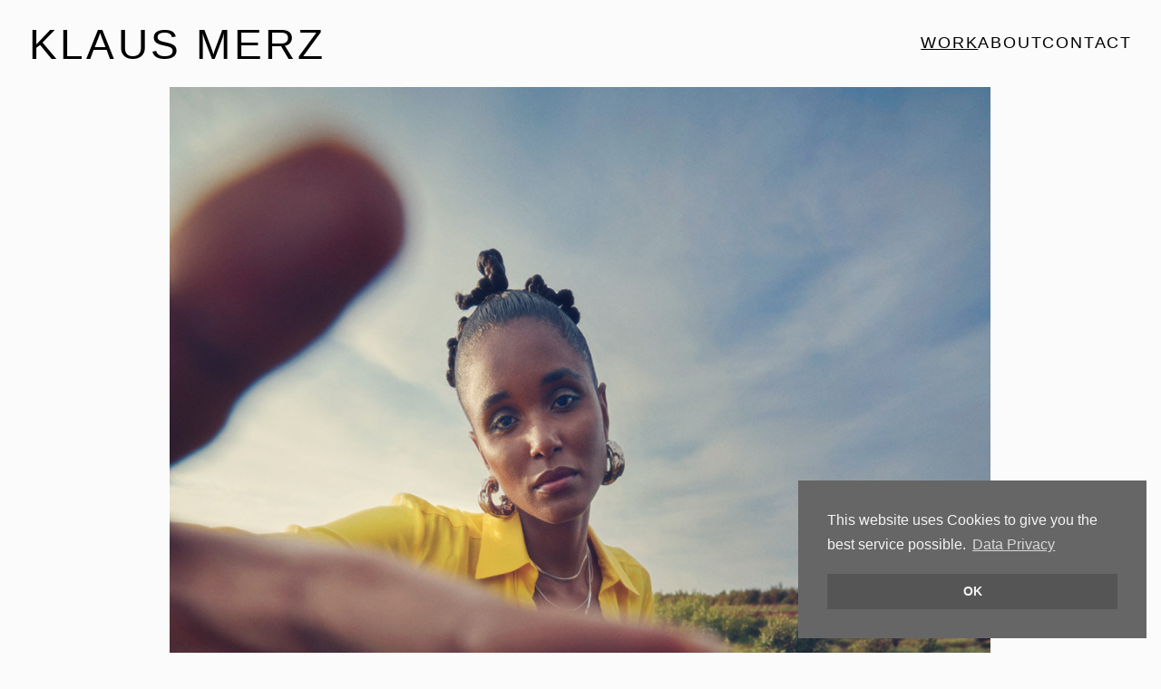

--- FILE ---
content_type: text/html; charset=UTF-8
request_url: https://www.klausmerz.com/beauty-in-the-swamps-i-copy/
body_size: 27873
content:
<!DOCTYPE html>
<html lang="de">
<head>
<meta charset="UTF-8">
<meta name="viewport" content="width=device-width, initial-scale=1.0, minimum-scale=1.0, maximum-scale=5.0, user-scalable=yes, viewport-fit=cover">

<title>KLAUS MERZ — Beauty in the swamps I.</title>
<meta name='robots' content='max-image-preview:large' />
	<style>img:is([sizes="auto" i], [sizes^="auto," i]) { contain-intrinsic-size: 3000px 1500px }</style>
	<link rel='stylesheet' id='frontend-style-css' href='https://www.klausmerz.com/wp-content/themes/lay/frontend/assets/css/frontend.style.css?ver=9.6.2' type='text/css' media='all' />
<style id='frontend-style-inline-css' type='text/css'>
/* essential styles that need to be in head */
		html{
			overflow-y: scroll;
			/* needs to be min-height: 100% instead of height: 100%. doing height: 100% can cause a bug when doing scroll in jQuery for html,body  */
			min-height: 100%;
			/* prevent anchor font size from changing when rotating iphone to landscape mode */
			/* also: https://stackoverflow.com/questions/49589861/is-there-a-non-hacky-way-to-prevent-pinch-zoom-on-ios-11-3-safari */
			-webkit-text-size-adjust: none;
			/* prevent overflow while loading */
			overflow-x: hidden!important;
		}
		body{
			background-color: white;
			transition: background-color 300ms ease;
			min-height: 100%;
			margin: 0;
			width: 100%;
		}
		/* lay image opacity css */
		#search-results-region img.setsizes{opacity: 0;}#search-results-region img.lay-gif{opacity: 0;}#search-results-region img.lay-image-original{opacity: 0;}#search-results-region img.carousel-img{opacity: 0;}#search-results-region video.video-lazyload{opacity: 0;}#search-results-region img.setsizes.loaded{opacity: 1;}#search-results-region img.loaded-error{opacity: 1;}#search-results-region img.lay-gif.loaded{opacity: 1;}#search-results-region img.lay-image-original.loaded{opacity: 1;}#search-results-region img.carousel-img.loaded{opacity: 1;}#search-results-region video.loaded{opacity: 1;}.col img.setsizes{opacity: 0;}.col img.lay-gif{opacity: 0;}.col img.lay-image-original{opacity: 0;}.col img.carousel-img{opacity: 0;}.col video.video-lazyload{opacity: 0;}.col img.setsizes.loaded{opacity: 1;}.col img.loaded-error{opacity: 1;}.col img.lay-gif.loaded{opacity: 1;}.col img.lay-image-original.loaded{opacity: 1;}.col img.carousel-img.loaded{opacity: 1;}.col video.loaded{opacity: 1;}.project-arrow img.setsizes{opacity: 0;}.project-arrow img.lay-gif{opacity: 0;}.project-arrow img.lay-image-original{opacity: 0;}.project-arrow img.carousel-img{opacity: 0;}.project-arrow video.video-lazyload{opacity: 0;}.project-arrow img.setsizes.loaded{opacity: 1;}.project-arrow img.loaded-error{opacity: 1;}.project-arrow img.lay-gif.loaded{opacity: 1;}.project-arrow img.lay-image-original.loaded{opacity: 1;}.project-arrow img.carousel-img.loaded{opacity: 1;}.project-arrow video.loaded{opacity: 1;}.background-image img.setsizes{opacity: 0;}.background-image img.lay-gif{opacity: 0;}.background-image img.lay-image-original{opacity: 0;}.background-image img.carousel-img{opacity: 0;}.background-image video.video-lazyload{opacity: 0;}.background-image img.setsizes.loaded{opacity: 1;}.background-image img.loaded-error{opacity: 1;}.background-image img.lay-gif.loaded{opacity: 1;}.background-image img.lay-image-original.loaded{opacity: 1;}.background-image img.carousel-img.loaded{opacity: 1;}.background-image video.loaded{opacity: 1;}.background-video img.setsizes{opacity: 0;}.background-video img.lay-gif{opacity: 0;}.background-video img.lay-image-original{opacity: 0;}.background-video img.carousel-img{opacity: 0;}.background-video video.video-lazyload{opacity: 0;}.background-video img.setsizes.loaded{opacity: 1;}.background-video img.loaded-error{opacity: 1;}.background-video img.lay-gif.loaded{opacity: 1;}.background-video img.lay-image-original.loaded{opacity: 1;}.background-video img.carousel-img.loaded{opacity: 1;}.background-video video.loaded{opacity: 1;}
		/* phone menu breakpoint above */
		@media (min-width: 641px){
			
nav.mobile-nav {
  display: none;
}

.lay-mobile-icons-wrap {
  display: none;
  white-space: nowrap;
}

.mobile-title {
  display: none;
}

nav.laynav li {
  display: inline-block;
}

nav.laynav {
  white-space: nowrap;
}

.navbar {
  position: fixed;
  z-index: 10;
  width: 100%;
  transform: translateZ(0);
}

.sitetitle.txt .sitetitle-txt-inner span,
nav.laynav span {
  text-decoration-style: underline;
}

.sitetitle.txt .sitetitle-txt-inner {
  margin-top: 0;
  margin-bottom: 0;
}

nav.laynav {
  z-index: 20;
  line-height: 1;
}
nav.laynav .span-wrap {
  display: inline-block;
}
nav.laynav ul {
  list-style-type: none;
  margin: 0;
  padding: 0;
  font-size: 0;
  display: flex;
}
nav.laynav a {
  text-decoration: none;
}
nav.laynav li {
  vertical-align: top;
}
nav.laynav li:last-child {
  margin-right: 0 !important;
  margin-bottom: 0 !important;
}

.nav-pill {
  position: absolute;
  z-index: -1;
  box-sizing: content-box;
  opacity: 0;
}

.nav-pill.nav-opacity-pill-transition {
  transition: opacity 0.7s ease-in-out;
}

.nav-pill.nav-pill-transition {
  transition: transform 0.7s cubic-bezier(0.93, 0, 0.4, 1.17), width 0.7s cubic-bezier(0.93, 0, 0.4, 1.17), opacity 0.7s ease-in-out;
}

		}
		/* phone menu breakpoint under */
		@media (max-width: 640px){
			
body.mobile-menu-style_1.mobile-menu-has-animation.mobile-menu-animation-possible.animate-mobile-menu nav.mobile-nav {
  transition: transform 300ms cubic-bezier(0.52, 0.16, 0.24, 1);
}

.mobile-title.text {
  line-height: 1 !important;
}

body.mobile-menu-style_1 nav.mobile-nav::-webkit-scrollbar {
  display: none;
}
body.mobile-menu-style_1 nav.mobile-nav {
  scrollbar-width: none;
}
body.mobile-menu-style_1 nav.mobile-nav {
  transform: translateY(-99999px);
  overflow-y: scroll;
  -webkit-overflow-scrolling: touch;
  white-space: normal;
  width: 100%;
  top: 0;
  left: 0;
  bottom: auto;
}
body.mobile-menu-style_1 nav.mobile-nav .current-menu-item {
  opacity: 1;
}
body.mobile-menu-style_1 nav.mobile-nav li {
  display: block;
  margin-right: 0;
  margin-bottom: 0;
  padding: 0;
}
body.mobile-menu-style_1 nav.mobile-nav li a {
  display: block;
  opacity: 1;
  border-bottom-style: solid;
  border-bottom-width: 1px;
  transition: background-color 200ms ease;
  margin: 0;
}
body.mobile-menu-style_1 nav.mobile-nav li a:hover {
  opacity: 1;
}
body.mobile-menu-style_1 nav.mobile-nav li a .span-wrap {
  border-bottom: none;
}
body.mobile-menu-style_1 nav.mobile-nav li a:hover .span-wrap {
  border-bottom: none;
}

body.mobile-menu-style_2.mobile-menu-has-animation.mobile-menu-animation-possible nav.mobile-nav {
  transition: transform 500ms cubic-bezier(0.52, 0.16, 0.24, 1);
}

body.mobile-menu-style_2 .laynav .burger-wrap {
  position: absolute;
  right: 0;
  top: 0;
}
body.mobile-menu-style_2 nav.mobile-nav.active {
  transform: translateX(0);
}
body.mobile-menu-style_2 nav.mobile-nav::-webkit-scrollbar {
  display: none;
}
body.mobile-menu-style_2 nav.mobile-nav {
  scrollbar-width: none;
}
body.mobile-menu-style_2 nav.mobile-nav {
  box-sizing: border-box;
  z-index: 35;
  top: 0;
  height: 100vh;
  overflow-y: scroll;
  -webkit-overflow-scrolling: touch;
  white-space: normal;
  width: 100%;
  transform: translateX(100%);
}
body.mobile-menu-style_2 nav.mobile-nav li a {
  display: block;
  margin: 0;
  box-sizing: border-box;
  width: 100%;
}

body.mobile-menu-style_3.mobile-menu-has-animation.mobile-menu-animation-possible .mobile-nav ul {
  opacity: 0;
  transition: opacity 300ms cubic-bezier(0.52, 0.16, 0.24, 1) 200ms;
}

body.mobile-menu-style_3.mobile-menu-has-animation.mobile-menu-animation-possible.mobile-menu-open .mobile-nav ul {
  opacity: 1;
}

body.mobile-menu-style_3.mobile-menu-has-animation.mobile-menu-animation-possible nav.mobile-nav {
  transition: height 500ms cubic-bezier(0.52, 0.16, 0.24, 1);
}

body.mobile-menu-style_3 nav.mobile-nav.active {
  transform: translateX(0);
}
body.mobile-menu-style_3 nav.mobile-nav::-webkit-scrollbar {
  display: none;
}
body.mobile-menu-style_3 nav.mobile-nav {
  scrollbar-width: none;
}
body.mobile-menu-style_3 nav.mobile-nav {
  width: 100%;
  height: 0;
  box-sizing: border-box;
  z-index: 33;
  overflow-y: scroll;
  -webkit-overflow-scrolling: touch;
  white-space: normal;
  width: 100%;
}
body.mobile-menu-style_3 nav.mobile-nav li a {
  display: block;
  margin: 0;
  box-sizing: border-box;
  width: 100%;
}

body.mobile-menu-style_4.mobile-menu-has-animation.mobile-menu-animation-possible.animate-mobile-menu nav.mobile-nav {
  transition: transform 300ms cubic-bezier(0.52, 0.16, 0.24, 1);
}

body.mobile-menu-style_4 nav.mobile-nav::-webkit-scrollbar {
  display: none;
}
body.mobile-menu-style_4 nav.mobile-nav {
  scrollbar-width: none;
}
body.mobile-menu-style_4 nav.mobile-nav {
  width: 100%;
  height: 0;
  box-sizing: border-box;
  z-index: 29;
  overflow-y: scroll;
  -webkit-overflow-scrolling: touch;
  white-space: normal;
  width: 100%;
}
body.mobile-menu-style_4 nav.mobile-nav li a {
  display: block;
  margin: 0;
  box-sizing: border-box;
  width: 100%;
}

/**
 * Toggle Switch Globals
 *
 * All switches should take on the class `c-hamburger` as well as their
 * variant that will give them unique properties. This class is an overview
 * class that acts as a reset for all versions of the icon.
 */
.mobile-menu-style_1 .burger-wrap,
.mobile-menu-style_3 .burger-wrap,
.mobile-menu-style_4 .burger-wrap {
  z-index: 33;
}

.lay-mobile-icons-wrap {
  z-index: 33;
  top: 0;
  vertical-align: top;
}

.burger-wrap.right {
  padding-left: 10px;
}

.burger-wrap.left {
  padding-right: 10px;
}

.burger-wrap {
  font-size: 0;
  box-sizing: border-box;
  display: inline-block;
  cursor: pointer;
  vertical-align: top;
}

.burger-inner {
  position: relative;
}

.burger-default {
  border-radius: 0;
  overflow: hidden;
  margin: 0;
  padding: 0;
  width: 25px;
  height: 20px;
  font-size: 0;
  -webkit-appearance: none;
  -moz-appearance: none;
  appearance: none;
  box-shadow: none;
  border-radius: none;
  border: none;
  cursor: pointer;
  background-color: transparent;
}

.burger-default:focus {
  outline: none;
}

.burger-default span {
  display: block;
  position: absolute;
  left: 0;
  right: 0;
  background-color: #000;
}

.default .burger-default span {
  height: 2px;
  top: 9px;
}
.default .burger-default span::before,
.default .burger-default span::after {
  height: 2px;
}
.default .burger-default span::before {
  top: -9px;
}
.default .burger-default span::after {
  bottom: -9px;
}

.default_thin .burger-default span {
  height: 1px;
  top: 9px;
}
.default_thin .burger-default span::before,
.default_thin .burger-default span::after {
  height: 1px;
}
.default_thin .burger-default span::before {
  top: -6px;
}
.default_thin .burger-default span::after {
  bottom: -6px;
}

.burger-default span::before,
.burger-default span::after {
  position: absolute;
  display: block;
  left: 0;
  width: 100%;
  background-color: #000;
  content: "";
}

/**
 * Style 2
 *
 * Hamburger to "x" (htx). Takes on a hamburger shape, bars slide
 * down to center and transform into an "x".
 */
.burger-has-animation .burger-default {
  transition: background 0.2s;
}
.burger-has-animation .burger-default span {
  transition: background-color 0.2s 0s;
}
.burger-has-animation .burger-default span::before,
.burger-has-animation .burger-default span::after {
  transition-timing-function: cubic-bezier(0.04, 0.04, 0.12, 0.96);
  transition-duration: 0.2s, 0.2s;
  transition-delay: 0.2s, 0s;
}
.burger-has-animation .burger-default span::before {
  transition-property: top, transform;
  -webkit-transition-property: top, -webkit-transform;
}
.burger-has-animation .burger-default span::after {
  transition-property: bottom, transform;
  -webkit-transition-property: bottom, -webkit-transform;
}
.burger-has-animation .burger-default.active span::before,
.burger-has-animation .burger-default.active span::after {
  transition-delay: 0s, 0.2s;
}

/* active state, i.e. menu open */
.burger-default.active span {
  background-color: transparent !important;
}

.burger-default.active span::before {
  transform: rotate(45deg);
  top: 0;
}

.burger-default.active span::after {
  transform: rotate(-45deg);
  bottom: 0;
}

.mobile-menu-icon {
  z-index: 31;
}

.mobile-menu-icon {
  cursor: pointer;
}

.burger-custom-wrap-close {
  display: none;
}

body.mobile-menu-style_2 .mobile-nav .burger-custom-wrap-close {
  display: inline-block;
}
body.mobile-menu-style_2 .burger-custom-wrap-open {
  display: inline-block;
}

body.mobile-menu-open.mobile-menu-style_3 .burger-custom-wrap-close,
body.mobile-menu-open.mobile-menu-style_4 .burger-custom-wrap-close,
body.mobile-menu-open.mobile-menu-style_1 .burger-custom-wrap-close {
  display: inline-block;
}
body.mobile-menu-open.mobile-menu-style_3 .burger-custom-wrap-open,
body.mobile-menu-open.mobile-menu-style_4 .burger-custom-wrap-open,
body.mobile-menu-open.mobile-menu-style_1 .burger-custom-wrap-open {
  display: none;
}

/**
 * Toggle Switch Globals
 *
 * All switches should take on the class `c-hamburger` as well as their
 * variant that will give them unique properties. This class is an overview
 * class that acts as a reset for all versions of the icon.
 */
body.mobile_menu_bar_not_hidden .lay-mobile-icons-wrap.contains-cart-icon .burger-wrap-new {
  padding-top: 6px;
}

.burger-wrap-new.burger-wrap {
  padding-left: 5px;
  padding-right: 5px;
}

.lay-mobile-icons-wrap.contains-cart-icon.custom-burger .lay-cart-icon-wrap {
  padding-top: 0;
}

.burger-new {
  border-radius: 0;
  overflow: hidden;
  margin: 0;
  padding: 0;
  width: 30px;
  height: 30px;
  font-size: 0;
  -webkit-appearance: none;
  -moz-appearance: none;
  appearance: none;
  box-shadow: none;
  border-radius: none;
  border: none;
  cursor: pointer;
  background-color: transparent;
}

.burger-new:focus {
  outline: none;
}

.burger-new .bread-top,
.burger-new .bread-bottom {
  transform: none;
  z-index: 4;
  position: absolute;
  z-index: 3;
  top: 0;
  left: 0;
  width: 30px;
  height: 30px;
}

.burger-has-animation .bread-top,
.burger-has-animation .bread-bottom {
  transition: transform 0.1806s cubic-bezier(0.04, 0.04, 0.12, 0.96);
}
.burger-has-animation .bread-crust-bottom,
.burger-has-animation .bread-crust-top {
  transition: transform 0.1596s cubic-bezier(0.52, 0.16, 0.52, 0.84) 0.1008s;
}
.burger-has-animation .burger-new.active .bread-top,
.burger-has-animation .burger-new.active .bread-bottom {
  transition: transform 0.3192s cubic-bezier(0.04, 0.04, 0.12, 0.96) 0.1008s;
}
.burger-has-animation .burger-new.active .bread-crust-bottom,
.burger-has-animation .burger-new.active .bread-crust-top {
  transition: transform 0.1806s cubic-bezier(0.04, 0.04, 0.12, 0.96);
}

.burger-new .bread-crust-top,
.burger-new .bread-crust-bottom {
  display: block;
  width: 17px;
  height: 1px;
  background: #000;
  position: absolute;
  left: 7px;
  z-index: 1;
}

.bread-crust-top {
  top: 14px;
  transform: translateY(-3px);
}

.bread-crust-bottom {
  bottom: 14px;
  transform: translateY(3px);
}

.burger-new.active .bread-top {
  transform: rotate(45deg);
}
.burger-new.active .bread-crust-bottom {
  transform: none;
}
.burger-new.active .bread-bottom {
  transform: rotate(-45deg);
}
.burger-new.active .bread-crust-top {
  transform: none;
}

body.mobile-menu-pill_menu_style .burger-wrap,
body.mobile-menu-pill_menu_style .mobile-menu-close-custom {
  display: none;
}
body.mobile-menu-pill_menu_style nav.mobile-nav {
  z-index: 35;
  line-height: 1;
  white-space: nowrap;
}

.mobile-menu-style-pill_menu_style ul {
  display: flex;
}

.mobile-menu-pill {
  position: absolute;
  z-index: -1;
  box-sizing: content-box;
  opacity: 0;
}

.mobile-menu-pill.mobile-menu-opacity-pill-transition {
  transition: opacity 0.7s ease-in-out;
}

.mobile-menu-pill.mobile-menu-pill-transition {
  transition: transform 0.7s cubic-bezier(0.93, 0, 0.4, 1.17), width 0.7s cubic-bezier(0.93, 0, 0.4, 1.17), opacity 0.7s ease-in-out;
}

.tagline {
  display: none;
}

.title a,
.title {
  opacity: 1;
}

.sitetitle {
  display: none;
}

.navbar {
  display: block;
  top: 0;
  left: 0;
  bottom: auto;
  right: auto;
  width: 100%;
  z-index: 30;
  border-bottom-style: solid;
  border-bottom-width: 1px;
}

.mobile-title.image {
  font-size: 0;
}

.mobile-title.text {
  line-height: 1;
  display: inline-flex;
}
.mobile-title.text > span {
  align-self: center;
}

.mobile-title {
  z-index: 31;
  display: inline-block;
  box-sizing: border-box;
}
.mobile-title img {
  box-sizing: border-box;
  height: 100%;
}

nav.primary,
nav.second_menu,
nav.third_menu,
nav.fourth_menu {
  display: none;
}

body.mobile-menu-style_desktop_menu .burger-wrap,
body.mobile-menu-style_desktop_menu .mobile-menu-close-custom {
  display: none;
}
body.mobile-menu-style_desktop_menu nav.mobile-nav {
  z-index: 35;
  line-height: 1;
  white-space: nowrap;
}
body.mobile-menu-style_desktop_menu nav.mobile-nav li {
  vertical-align: top;
}
body.mobile-menu-style_desktop_menu nav.mobile-nav li:last-child {
  margin-right: 0 !important;
  margin-bottom: 0 !important;
}
body.mobile-menu-style_desktop_menu nav.mobile-nav ul {
  list-style-type: none;
  margin: 0;
  padding: 0;
  font-size: 0;
}
body.mobile-menu-style_desktop_menu nav.mobile-nav a {
  text-decoration: none;
}
body.mobile-menu-style_desktop_menu nav.mobile-nav span {
  border-bottom-style: solid;
  border-bottom-width: 0;
}

.mobile_sitetitle_fade_out_when_scrolling_down {
  transition: all ease-in-out 300ms;
}

.mobile_sitetitle_move_away_when_scrolling_down {
  transition: all ease-in-out 300ms;
}

.mobile_menu_fade_out_when_scrolling_down {
  transition: all ease-in-out 300ms;
}

.mobile_menu_move_away_when_scrolling_down {
  transition: all ease-in-out 300ms;
}

.mobile_menubar_move_away_when_scrolling_down {
  transition: all ease-in-out 300ms;
}

.mobile_menubar_fade_out_when_scrolling_down {
  transition: all ease-in-out 300ms;
}

.mobile_menuicons_fade_out_when_scrolling_down {
  transition: all ease-in-out 300ms;
}

.mobile_menuicons_move_away_when_scrolling_down {
  transition: all ease-in-out 300ms;
}

body.lay-hide-phone-menu .mobile_sitetitle_fade_out_when_scrolling_down {
  opacity: 0;
  pointer-events: none;
}
body.lay-hide-phone-menu .mobile_menu_fade_out_when_scrolling_down {
  opacity: 0;
  pointer-events: none;
}
body.lay-hide-phone-menu .mobile_menubar_move_away_when_scrolling_down {
  transform: translateY(-100%);
}
body.lay-hide-phone-menu .mobile_menubar_fade_out_when_scrolling_down {
  opacity: 0 !important;
  pointer-events: none;
}
body.lay-hide-phone-menu .mobile_menuicons_fade_out_when_scrolling_down {
  opacity: 0 !important;
  pointer-events: none;
}
body.lay-hide-phone-menu .mobile_menuicons_move_away_when_scrolling_down {
  transform: translateY(-100%);
}

nav.laynav {
  z-index: 20;
  line-height: 1;
}
nav.laynav .span-wrap {
  display: inline-block;
}
nav.laynav ul {
  list-style-type: none;
  margin: 0;
  padding: 0;
  font-size: 0;
}
nav.laynav a {
  text-decoration: none;
}
nav.laynav li {
  vertical-align: top;
}
nav.laynav li:last-child {
  margin-right: 0 !important;
  margin-bottom: 0 !important;
}

		}
		/* lay media query styles */
		@media (min-width: 641px){
			
.column-wrap._100vh,
.column-wrap.rowcustomheight {
  display: flex;
}

#custom-phone-grid {
  display: none;
}

#footer-custom-phone-grid {
  display: none;
}

.cover-region-phone {
  display: none;
}

.row._100vh,
.row._100vh.empty {
  min-height: 100vh;
  min-height: 100svh;
}
.row._100vh .row-inner,
.row._100vh .column-wrap,
.row._100vh.empty .row-inner,
.row._100vh.empty .column-wrap {
  min-height: 100vh;
  min-height: 100svh;
}

.col.align-top {
  align-self: start;
}

.col.align-onethird {
  align-self: start;
}

.col.align-middle {
  align-self: center;
}

.col.align-twothirds {
  align-self: end;
}

.col.align-bottom {
  align-self: end;
}

.cover-region {
  position: sticky;
  z-index: 1;
  top: 0;
  left: 0;
  width: 100%;
  height: 100vh;
  height: 100svh;
}

.lay-sitewide-background-video-mobile {
  display: none;
}

.cover-down-arrow-desktop {
  display: block;
}

.cover-down-arrow-phone {
  display: none;
}

.col.type-vl.absolute-position {
  position: absolute !important;
  margin-left: 0 !important;
  z-index: 1;
}

/* 

100VH rows 

*/
.column-wrap._100vh > .col.absolute-position:not(.lay-sticky) {
  position: absolute !important;
  margin-left: 0 !important;
}

.column-wrap._100vh > .col.absolute-position.align-top:not(.lay-sticky) {
  top: 0;
}

.column-wrap._100vh > .col.absolute-position.align-bottom:not(.lay-sticky) {
  bottom: 0;
}

._100vh:not(.stack-element) > .type-html {
  position: absolute !important;
  margin-left: 0 !important;
  z-index: 1;
}

._100vh:not(.stack-element) > .type-html.align-top {
  top: 0;
}

._100vh:not(.stack-element) > .type-html.align-middle {
  top: 50%;
  transform: translateY(-50%);
}

._100vh:not(.stack-element) > .type-html.align-bottom {
  bottom: 0;
}

/* 

CUSTOM ROW HEIGHT 

*/
.column-wrap.rowcustomheight > .col.absolute-position:not(.lay-sticky) {
  position: absolute !important;
  margin-left: 0 !important;
  z-index: 1;
}

.rowcustomheight:not(.stack-element) > .type-html {
  position: absolute !important;
  margin-left: 0 !important;
  z-index: 1;
}

.rowcustomheight:not(.stack-element) > .type-html.align-top {
  top: 0;
}

.rowcustomheight:not(.stack-element) > .type-html.align-middle {
  top: 50%;
  transform: translateY(-50%);
}

.rowcustomheight:not(.stack-element) > .type-html.align-bottom {
  bottom: 0;
}

.lay-slide-from-top {
  top: 0;
  left: 0;
  right: 0;
  transform: translateY(-100.1%);
}

body.do-page-overlay-transition .lay-slide-from-top {
  transition: transform 500ms cubic-bezier(0.075, 0.82, 0.165, 1);
}

.lay-slide-from-left {
  top: 0;
  left: 0;
  bottom: 0;
  transform: translateX(-100.1%);
}

body.do-page-overlay-transition .lay-slide-from-left {
  transition: transform 500ms cubic-bezier(0.075, 0.82, 0.165, 1);
}

.lay-slide-from-right {
  top: 0;
  right: 0;
  transform: translateX(100.1%);
}

body.do-page-overlay-transition .lay-slide-from-right {
  transition: transform 500ms cubic-bezier(0.075, 0.82, 0.165, 1);
}

.lay-slide-from-bottom {
  left: 0;
  right: 0;
  bottom: 0;
  transform: translateY(100.1%);
}

body.do-page-overlay-transition .lay-slide-from-bottom {
  transition: transform 500ms cubic-bezier(0.075, 0.82, 0.165, 1);
}

.lay-fade {
  opacity: 0;
  top: 0;
  left: 0;
  right: 0;
  transform: translateY(-100.1%);
}

.lay-none {
  transform: translate(0, 0);
  top: 0;
  left: 0;
  pointer-events: none;
  opacity: 0;
}
.lay-none .row .col {
  pointer-events: none;
}

.lay-none-right {
  transform: translate(0, 0);
  top: 0;
  right: 0;
  pointer-events: none;
  opacity: 0;
}
.lay-none-right .row .col {
  pointer-events: none;
}

.lay-none-left {
  transform: translate(0, 0);
  top: 0;
  left: 0;
  pointer-events: none;
  opacity: 0;
}
.lay-none-left .row .col {
  pointer-events: none;
}

.lay-none-bottom {
  transform: translate(0, 0);
  bottom: 0;
  left: 0;
  right: 0;
  pointer-events: none;
  opacity: 0;
}
.lay-none-bottom .row .col {
  pointer-events: none;
}

.lay-none-top {
  transform: translate(0, 0);
  top: 0;
  left: 0;
  right: 0;
  pointer-events: none;
  opacity: 0;
}
.lay-none-top .row .col {
  pointer-events: none;
}

.lay-show-overlay.lay-slide-from-top {
  transform: translateY(0);
}

.lay-show-overlay.lay-slide-from-left {
  transform: translateX(0);
}

.lay-show-overlay.lay-slide-from-right {
  transform: translateX(0);
}

.lay-show-overlay.lay-slide-from-bottom {
  transform: translateY(0);
}

.lay-show-overlay.lay-fade {
  transform: translateY(0);
  animation: 350ms forwards overlayfadein;
  opacity: 1;
}

.lay-show-overlay.lay-fadeout {
  animation: 350ms forwards overlayfadeout;
}

.lay-show-overlay.lay-none,
.lay-show-overlay.lay-none-right,
.lay-show-overlay.lay-none-left,
.lay-show-overlay.lay-none-top,
.lay-show-overlay.lay-none-bottom {
  pointer-events: auto;
  opacity: 1;
}
.lay-show-overlay.lay-none .row .col,
.lay-show-overlay.lay-none-right .row .col,
.lay-show-overlay.lay-none-left .row .col,
.lay-show-overlay.lay-none-top .row .col,
.lay-show-overlay.lay-none-bottom .row .col {
  pointer-events: auto;
}

@keyframes overlayfadein {
  0% {
    opacity: 0;
  }
  100% {
    opacity: 1;
  }
}
@keyframes overlayfadeout {
  0% {
    opacity: 1;
  }
  100% {
    opacity: 0;
  }
}

			
		}
		@media (max-width: 640px){
			
.hascustomphonegrid > #grid {
  display: none;
}
.hascustomphonegrid .column-wrap._100vh,
.hascustomphonegrid .column-wrap.rowcustomheight {
  display: flex;
}

.hascustomphonegrid .cover-region-desktop {
  display: none;
}
.hascustomphonegrid .cover-content-desktop {
  display: none;
}

.nocustomphonegrid .type-vl {
  display: none;
}

.footer-hascustomphonegrid #footer {
  display: none;
}

body {
  box-sizing: border-box;
}

.fp-section.row._100vh,
.fp-section.row._100vh.empty {
  min-height: 0;
}
.fp-section.row._100vh .row-inner,
.fp-section.row._100vh.empty .row-inner {
  min-height: 0 !important;
}

.lay-content.nocustomphonegrid #grid .col.lay-sticky,
.lay-content.footer-nocustomphonegrid #footer .col.lay-sticky,
.lay-content .cover-region-desktop .col.lay-sticky {
  position: relative !important;
  top: auto !important;
}

.lay-content.nocustomphonegrid #grid .col:not(.below, .in-view),
.lay-content.footer-nocustomphonegrid #footer .col:not(.below, .in-view),
.lay-content .cover-region-desktop .col:not(.below, .in-view) {
  transform: none !important;
}

.lay-content.nocustomphonegrid #grid .col,
.lay-content.footer-nocustomphonegrid #footer .col,
.lay-content .cover-region-desktop .col {
  width: 100%;
}

html.flexbox .lay-content .row._100vh.row-col-amt-2.absolute-positioning-vertically-in-apl .col.align-top,
html.flexbox .lay-content .row.rowcustomheight.row-col-amt-2.absolute-positioning-vertically-in-apl .col.align-top,
html.flexbox .lay-content .row._100vh.row-col-amt-3.absolute-positioning-vertically-in-apl .col.align-top,
html.flexbox .lay-content .row.rowcustomheight.row-col-amt-3.absolute-positioning-vertically-in-apl .col.align-top {
  top: 0;
  position: absolute;
  margin-bottom: 0;
}
html.flexbox .lay-content .row._100vh.row-col-amt-2.absolute-positioning-vertically-in-apl .col.align-middle,
html.flexbox .lay-content .row.rowcustomheight.row-col-amt-2.absolute-positioning-vertically-in-apl .col.align-middle,
html.flexbox .lay-content .row._100vh.row-col-amt-3.absolute-positioning-vertically-in-apl .col.align-middle,
html.flexbox .lay-content .row.rowcustomheight.row-col-amt-3.absolute-positioning-vertically-in-apl .col.align-middle {
  top: 50%;
  transform: translate(0, -50%) !important;
  position: absolute;
  margin-bottom: 0;
}
html.flexbox .lay-content .row._100vh.row-col-amt-2.absolute-positioning-vertically-in-apl .col.align-bottom,
html.flexbox .lay-content .row.rowcustomheight.row-col-amt-2.absolute-positioning-vertically-in-apl .col.align-bottom,
html.flexbox .lay-content .row._100vh.row-col-amt-3.absolute-positioning-vertically-in-apl .col.align-bottom,
html.flexbox .lay-content .row.rowcustomheight.row-col-amt-3.absolute-positioning-vertically-in-apl .col.align-bottom {
  bottom: 0;
  position: absolute;
  margin-bottom: 0;
}

html.flexbox .lay-content .row._100vh.one-col-row .column-wrap,
html.flexbox .lay-content .row.rowcustomheight.one-col-row .column-wrap {
  display: flex;
}
html.flexbox .lay-content .row._100vh.one-col-row .col.align-top,
html.flexbox .lay-content .row.rowcustomheight.one-col-row .col.align-top {
  align-self: start;
  margin-bottom: 0;
}
html.flexbox .lay-content .row._100vh.one-col-row .col.align-middle,
html.flexbox .lay-content .row.rowcustomheight.one-col-row .col.align-middle {
  align-self: center;
  margin-bottom: 0;
}
html.flexbox .lay-content .row._100vh.one-col-row .col.align-bottom,
html.flexbox .lay-content .row.rowcustomheight.one-col-row .col.align-bottom {
  align-self: end;
  margin-bottom: 0;
}

.lay-content .row {
  box-sizing: border-box;
  display: block;
}

.lay-content .row:last-child > .row-inner > .column-wrap > .col:last-child {
  margin-bottom: 0 !important;
}

html.flexbox #custom-phone-grid .column-wrap._100vh,
html.flexbox #custom-phone-grid .column-wrap.rowcustomheight,
html.flexbox .cover-region-phone .column-wrap._100vh,
html.flexbox .cover-region-phone .column-wrap.rowcustomheight,
html.flexbox #footer-custom-phone-grid .column-wrap._100vh,
html.flexbox #footer-custom-phone-grid .column-wrap.rowcustomheight {
  display: flex;
}
html.flexbox #custom-phone-grid .col.align-top,
html.flexbox .cover-region-phone .col.align-top,
html.flexbox #footer-custom-phone-grid .col.align-top {
  align-self: start;
}
html.flexbox #custom-phone-grid .col.align-middle,
html.flexbox .cover-region-phone .col.align-middle,
html.flexbox #footer-custom-phone-grid .col.align-middle {
  align-self: center;
}
html.flexbox #custom-phone-grid .col.align-bottom,
html.flexbox .cover-region-phone .col.align-bottom,
html.flexbox #footer-custom-phone-grid .col.align-bottom {
  align-self: end;
}

.row-inner {
  box-sizing: border-box;
}

.html5video .html5video-customplayicon {
  max-width: 100px;
}

.cover-enabled-on-phone .cover-region {
  position: sticky;
  z-index: 1;
  top: 0;
  left: 0;
  width: 100%;
  min-height: 100vh;
}

.lay-sitewide-background-video {
  display: none;
}

.cover-down-arrow-desktop {
  display: none;
}

.cover-down-arrow-phone {
  display: block;
}

.lay-content.nocustomphonegrid #grid .row.only-marquee-row {
  padding-left: 0;
  padding-right: 0;
}

.col.absolute-position.type-vl {
  position: absolute;
  margin-left: 0 !important;
  z-index: 1;
}

#custom-phone-grid .column-wrap._100vh > .col.absolute-position:not(.lay-sticky),
#footer-custom-phone-grid .column-wrap._100vh > .col.absolute-position:not(.lay-sticky) {
  position: absolute !important;
  margin-left: 0 !important;
  z-index: 1;
}
#custom-phone-grid .column-wrap._100vh > .col.absolute-position.align-top:not(.lay-sticky),
#footer-custom-phone-grid .column-wrap._100vh > .col.absolute-position.align-top:not(.lay-sticky) {
  top: 0;
}
#custom-phone-grid .column-wrap._100vh > .col.absolute-position.align-bottom:not(.lay-sticky),
#footer-custom-phone-grid .column-wrap._100vh > .col.absolute-position.align-bottom:not(.lay-sticky) {
  bottom: 0;
}

#custom-phone-grid .column-wrap.rowcustomheight > .col.absolute-position:not(.lay-sticky),
#footer-custom-phone-grid .column-wrap.rowcustomheight > .col.absolute-position:not(.lay-sticky) {
  position: absolute !important;
  margin-left: 0 !important;
  z-index: 1;
}
#custom-phone-grid .column-wrap.rowcustomheight > .col.absolute-position.align-top:not(.lay-sticky),
#footer-custom-phone-grid .column-wrap.rowcustomheight > .col.absolute-position.align-top:not(.lay-sticky) {
  top: 0;
}
#custom-phone-grid .column-wrap.rowcustomheight > .col.absolute-position.align-bottom:not(.lay-sticky),
#footer-custom-phone-grid .column-wrap.rowcustomheight > .col.absolute-position.align-bottom:not(.lay-sticky) {
  bottom: 0;
}

.cover-disabled-on-phone .cover-region-desktop._100vh._100vh-not-set-by-user {
  min-height: 0 !important;
}
.cover-disabled-on-phone .cover-region-desktop._100vh._100vh-not-set-by-user .cover-inner._100vh {
  min-height: 0 !important;
}
.cover-disabled-on-phone .cover-region-desktop._100vh._100vh-not-set-by-user .row._100vh {
  min-height: 0 !important;
}
.cover-disabled-on-phone .cover-region-desktop._100vh._100vh-not-set-by-user .row-inner._100vh {
  min-height: 0 !important;
}
.cover-disabled-on-phone .cover-region-desktop._100vh._100vh-not-set-by-user .column-wrap._100vh {
  min-height: 0 !important;
}

.lay-thumbnailgrid-tagfilter.mobile-one-line,
.lay-productsgrid-tagfilter.mobile-one-line {
  white-space: nowrap;
  overflow-x: scroll;
  box-sizing: border-box;
  -webkit-overflow-scrolling: touch;
}

.lay-thumbnailgrid-tagfilter::-webkit-scrollbar,
.lay-productsgrid-tagfilter::-webkit-scrollbar {
  display: none;
}

.lay-thumbnailgrid-tagfilter,
.lay-productsgrid-tagfilter {
  scrollbar-width: none;
}

.lay-thumbnailgrid-filter.mobile-one-line,
.lay-productsgrid-filter.mobile-one-line {
  white-space: nowrap;
  overflow-x: scroll;
  box-sizing: border-box;
  -webkit-overflow-scrolling: touch;
}

.lay-thumbnailgrid-filter::-webkit-scrollbar,
.lay-productsgrid-filter::-webkit-scrollbar {
  display: none;
}

.lay-thumbnailgrid-filter,
.lay-productsgrid-filter {
  scrollbar-width: none;
}

.lay-thumbnailgrid-tagfilter.mobile-one-line .tag-bubble:first-child {
  margin-left: 0 !important;
}
.lay-thumbnailgrid-tagfilter.mobile-one-line .tag-bubble:last-child {
  margin-right: 0 !important;
}

.lay-productsgrid-tagfilter.mobile-one-line .ptag-bubble:first-child {
  margin-left: 0 !important;
}
.lay-productsgrid-tagfilter.mobile-one-line .ptag-bubble:last-child {
  margin-right: 0 !important;
}

.lay-phone-slide-from-top {
  top: 0;
  left: 0;
  right: 0;
  transform: translateY(-100.1%);
}

body.do-page-overlay-transition .lay-phone-slide-from-top {
  transition: transform 500ms cubic-bezier(0.075, 0.82, 0.165, 1);
}

.lay-phone-slide-from-left {
  top: 0;
  left: 0;
  bottom: 0;
  transform: translateX(-100.1%);
}

body.do-page-overlay-transition .lay-phone-slide-from-left {
  transition: transform 500ms cubic-bezier(0.075, 0.82, 0.165, 1);
}

.lay-phone-slide-from-right {
  top: 0;
  right: 0;
  transform: translateX(100%);
}

body.do-page-overlay-transition .lay-phone-slide-from-right {
  transition: transform 500ms cubic-bezier(0.075, 0.82, 0.165, 1);
}

.lay-phone-slide-from-bottom {
  left: 0;
  right: 0;
  bottom: 0;
  transform: translateY(100.1%);
}

body.do-page-overlay-transition .lay-phone-slide-from-bottom {
  transition: transform 500ms cubic-bezier(0.075, 0.82, 0.165, 1);
}

.lay-phone-fade {
  opacity: 0;
  top: 0;
  left: 0;
  right: 0;
  transform: translateY(-100.1%);
}

.lay-phone-none {
  transform: translate(0, 0);
  top: 0;
  left: 0;
  pointer-events: none;
  opacity: 0;
}
.lay-phone-none .row .col {
  pointer-events: none;
}

.lay-phone-none-right {
  transform: translate(0, 0);
  top: 0;
  right: 0;
  pointer-events: none;
  opacity: 0;
}
.lay-phone-none-right .row .col {
  pointer-events: none;
}

.lay-phone-none-left {
  transform: translate(0, 0);
  top: 0;
  left: 0;
  pointer-events: none;
  opacity: 0;
}
.lay-phone-none-left .row .col {
  pointer-events: none;
}

.lay-phone-none-bottom {
  transform: translate(0, 0);
  bottom: 0;
  left: 0;
  right: 0;
  pointer-events: none;
  opacity: 0;
}
.lay-phone-none-bottom .row .col {
  pointer-events: none;
}

.lay-phone-none-top {
  transform: translate(0, 0);
  top: 0;
  left: 0;
  right: 0;
  pointer-events: none;
  opacity: 0;
}
.lay-phone-none-top .row .col {
  pointer-events: none;
}

.lay-show-overlay.lay-phone-slide-from-top {
  transform: translateY(0);
}

.lay-show-overlay.lay-phone-slide-from-left {
  transform: translateX(0);
}

.lay-show-overlay.lay-phone-slide-from-right {
  transform: translateX(0);
}

.lay-show-overlay.lay-phone-slide-from-bottom {
  transform: translateY(0);
}

.lay-show-overlay.lay-phone-fade {
  transform: translateY(0);
  animation: 350ms forwards overlayfadein;
  opacity: 1;
}

.lay-show-overlay.lay-fadeout {
  animation: 350ms forwards overlayfadeout;
}

.lay-show-overlay.lay-phone-none,
.lay-show-overlay.lay-phone-none-right,
.lay-show-overlay.lay-phone-none-left,
.lay-show-overlay.lay-phone-none-top,
.lay-show-overlay.lay-phone-none-bottom {
  pointer-events: auto;
  opacity: 1;
}
.lay-show-overlay.lay-phone-none .row .col,
.lay-show-overlay.lay-phone-none-right .row .col,
.lay-show-overlay.lay-phone-none-left .row .col,
.lay-show-overlay.lay-phone-none-top .row .col,
.lay-show-overlay.lay-phone-none-bottom .row .col {
  pointer-events: auto;
}

@keyframes overlayfadein {
  0% {
    opacity: 0;
  }
  100% {
    opacity: 1;
  }
}
@keyframes overlayfadeout {
  0% {
    opacity: 1;
  }
  100% {
    opacity: 0;
  }
}
html.no-flexbox #footer-custom-phone-grid .col.align-bottom {
  vertical-align: bottom;
}

			
		}

body.intro-loading .lay-content {
  visibility: hidden;
}

.intro.animatehide {
  pointer-events: none;
}

#intro-region.hide {
  display: none;
}

.intro {
  opacity: 1;
  transform: scale(1);
  cursor: pointer;
  display: block;
}

.intro .mediawrap {
  height: 100vh;
  width: 100%;
}

.intro img.lazyloading,
.intro img.lazyload {
  opacity: 0;
}

.intro img.lazyloaded,
.intro img.loaded {
  opacity: 1;
  transition: opacity 400ms;
}

.intro {
  top: 0;
  left: 0;
  width: 100%;
  height: 100vh;
  position: fixed;
  overflow: hidden;
  z-index: 50;
}

.intro .media {
  transform: translate(-50%, -50%);
  position: fixed;
  left: 50%;
  top: 50%;
}

.intro .mediawrap.followmovement .media {
  transform: translate(-50%, -50%) scale(1.15);
}

.intro .mediawrap.w100 .media {
  width: 100%;
  height: auto;
}

.intro .mediawrap.h100 .media {
  width: auto;
  height: 100%;
}

.intro-svg-overlay {
  position: absolute;
  top: 50%;
  left: 50%;
  transform: translate(-50%, -50%);
  z-index: 60;
}

.intro-svg-overlay,
.intro_text {
  pointer-events: none;
}

.intro_text {
  position: absolute;
  z-index: 65;
  white-space: pre-line;
}

@media (orientation: landscape) {
  .intro-portrait-media {
    display: none;
  }
}
@media (orientation: portrait) {
  .intro-landscape-media {
    display: none;
  }
}


					/* default text format "Default" */
					.lay-textformat-parent > *, ._Default, ._Default_no_spaces{
						font-family:courier new,courier,monospace;color:#000000;letter-spacing:0em;line-height:1.2;font-weight:300;text-transform:none;font-style:normal;text-decoration: none;padding: 0;text-indent:0em;border-bottom: none;text-align:left;
					}.lay-textformat-parent > *, ._Default, ._Default_no_spaces{
						font-family:courier new,courier,monospace;color:#000000;letter-spacing:0em;line-height:1.2;font-weight:300;text-transform:none;font-style:normal;text-decoration: none;padding: 0;text-indent:0em;border-bottom: none;text-align:left;
					}
					.lay-textformat-parent > *:last-child, ._Default:last-child{
						margin-bottom: 0;
					}
					@media (min-width: 641px){
						.lay-textformat-parent > *, ._Default{
							font-size:32px;margin:0px 0 20px 0;
						}
						._Default_no_spaces{
							font-size:32px;
						}
						.lay-textformat-parent > *:last-child, ._Default:last-child{
							margin-bottom: 0;
						}
					}
					@media (max-width: 640px){
						.lay-textformat-parent > *, ._Default{
							font-size:24px;margin:0px 0 20px 0;
						}
						._Default_no_spaces{
							font-size:24px;
						}
						.lay-textformat-parent > *:last-child, ._Default:last-child{
							margin-bottom: 0;
						}
					}._small, ._small_no_spaces{font-family:helvetica neue,sans-serif;color:#000000;letter-spacing:0.1em;line-height:1.2;font-weight:300;text-transform:none;font-style:normal;text-decoration: none;padding: 0;text-indent:0em;border-bottom: none;text-align:left;}@media (min-width: 641px){
						._small{font-size:17.5px;margin:0px 0 20px 0;}
						._small:last-child{
							margin-bottom: 0;
						}
						._small_no_spaces{font-size:17.5px;}
					}@media (max-width: 640px){
						._small{font-size:14px;margin:0px 0 20px 0;}
						._small:last-child{
							margin-bottom: 0;
						}
						._small_no_spaces{font-size:14px;}
					}._xsmall, ._xsmall_no_spaces{font-family:helvetica neue,sans-serif;color:#000000;letter-spacing:0.1em;line-height:1.2;font-weight:300;text-transform:none;font-style:normal;text-decoration: none;padding: 0;text-indent:0em;border-bottom: none;text-align:left;}@media (min-width: 641px){
						._xsmall{font-size:12px;margin:0px 0 20px 0;}
						._xsmall:last-child{
							margin-bottom: 0;
						}
						._xsmall_no_spaces{font-size:12px;}
					}@media (max-width: 640px){
						._xsmall{font-size:12px;margin:0px 0 20px 0;}
						._xsmall:last-child{
							margin-bottom: 0;
						}
						._xsmall_no_spaces{font-size:12px;}
					}._nav_Kategorien, ._nav_Kategorien_no_spaces{font-family:helvetica neue,sans-serif;color:#000000;letter-spacing:0.17em;line-height:1.4;font-weight:300;text-transform:none;font-style:normal;text-decoration: none;padding: 0;text-indent:0em;border-bottom: none;text-align:center;}@media (min-width: 641px){
						._nav_Kategorien{font-size:13.7px;margin:0px 0 20px 0;}
						._nav_Kategorien:last-child{
							margin-bottom: 0;
						}
						._nav_Kategorien_no_spaces{font-size:13.7px;}
					}@media (max-width: 640px){
						._nav_Kategorien{font-size:15.3px;margin:0px 0 20px 0;}
						._nav_Kategorien:last-child{
							margin-bottom: 0;
						}
						._nav_Kategorien_no_spaces{font-size:15.3px;}
					}._nav_Primary, ._nav_Primary_no_spaces{font-family:helvetica neue,sans-serif;color:#000000;letter-spacing:0.1em;line-height:1.2;font-weight:300;text-transform:uppercase;font-style:normal;text-decoration: none;padding: 0;text-indent:0em;border-bottom: none;text-align:left;}@media (min-width: 641px){
						._nav_Primary{font-size:18px;margin:0px 0 20px 0;}
						._nav_Primary:last-child{
							margin-bottom: 0;
						}
						._nav_Primary_no_spaces{font-size:18px;}
					}@media (max-width: 640px){
						._nav_Primary{font-size:16px;margin:0px 0 20px 0;}
						._nav_Primary:last-child{
							margin-bottom: 0;
						}
						._nav_Primary_no_spaces{font-size:16px;}
					}._nav_Thumbnails, ._nav_Thumbnails_no_spaces{font-family:helvetica neue,sans-serif;color:#000000;letter-spacing:0.1em;line-height:1.2;font-weight:300;text-transform:none;font-style:normal;text-decoration: none;padding: 0;text-indent:0em;border-bottom: none;text-align:left;}@media (min-width: 641px){
						._nav_Thumbnails{font-size:18px;margin:0px 0 20px 0;}
						._nav_Thumbnails:last-child{
							margin-bottom: 0;
						}
						._nav_Thumbnails_no_spaces{font-size:18px;}
					}@media (max-width: 640px){
						._nav_Thumbnails{font-size:17px;margin:0px 0 20px 0;}
						._nav_Thumbnails:last-child{
							margin-bottom: 0;
						}
						._nav_Thumbnails_no_spaces{font-size:17px;}
					}._main_Headline, ._main_Headline_no_spaces{font-family:helvetica neue,sans-serif;color:#000000;letter-spacing:0.07em;line-height:1.2;font-weight:300;text-transform:none;font-style:normal;text-decoration: none;padding: 0;text-indent:0em;border-bottom: none;text-align:center;}@media (min-width: 641px){
						._main_Headline{font-size:32px;margin:0px 0 20px 0;}
						._main_Headline:last-child{
							margin-bottom: 0;
						}
						._main_Headline_no_spaces{font-size:32px;}
					}@media (max-width: 640px){
						._main_Headline{font-size:24px;margin:0px 0 20px 0;}
						._main_Headline:last-child{
							margin-bottom: 0;
						}
						._main_Headline_no_spaces{font-size:24px;}
					}._main_Copy, ._main_Copy_no_spaces{font-family:helvetica neue,sans-serif;color:#000000;letter-spacing:0.1em;line-height:1.2;font-weight:300;text-transform:none;font-style:normal;text-decoration: none;padding: 0;text-indent:0em;border-bottom: none;text-align:center;}@media (min-width: 641px){
						._main_Copy{font-size:18px;margin:0px 0 20px 0;}
						._main_Copy:last-child{
							margin-bottom: 0;
						}
						._main_Copy_no_spaces{font-size:18px;}
					}@media (max-width: 640px){
						._main_Copy{font-size:15px;margin:0px 0 20px 0;}
						._main_Copy:last-child{
							margin-bottom: 0;
						}
						._main_Copy_no_spaces{font-size:15px;}
					}._nav_Logotype, ._nav_Logotype_no_spaces{font-family:helvetica neue,sans-serif;color:#000000;letter-spacing:0.07em;line-height:1.2;font-weight:300;text-transform:uppercase;font-style:normal;text-decoration: none;padding: 0;text-indent:0em;border-bottom: none;text-align:left;}@media (min-width: 641px){
						._nav_Logotype{font-size:46px;margin:0px 0 20px 0;}
						._nav_Logotype:last-child{
							margin-bottom: 0;
						}
						._nav_Logotype_no_spaces{font-size:46px;}
					}@media (max-width: 640px){
						._nav_Logotype{font-size:37.5px;margin:0px 0 16px 0;}
						._nav_Logotype:last-child{
							margin-bottom: 0;
						}
						._nav_Logotype_no_spaces{font-size:37.5px;}
					}._main_Subhead, ._main_Subhead_no_spaces{font-family:times new roman,times,serif;color:#000;letter-spacing:0.1em;line-height:1.2;font-weight:400;text-transform:none;font-style:normal;text-decoration: none;padding: 0;text-indent:0em;border-bottom: none;text-align:left;}@media (min-width: 641px){
						._main_Subhead{font-size:19px;margin:0px 0 30px 0;}
						._main_Subhead:last-child{
							margin-bottom: 0;
						}
						._main_Subhead_no_spaces{font-size:19px;}
					}@media (max-width: 640px){
						._main_Subhead{font-size:17px;margin:0px 0 20px 0;}
						._main_Subhead:last-child{
							margin-bottom: 0;
						}
						._main_Subhead_no_spaces{font-size:17px;}
					}._main_Copy_Left, ._main_Copy_Left_no_spaces{font-family:helvetica neue,sans-serif;color:#000000;letter-spacing:0.1em;line-height:1.2;font-weight:300;text-transform:none;font-style:normal;text-decoration: none;padding: 0;text-indent:0em;border-bottom: none;text-align:left;}@media (min-width: 641px){
						._main_Copy_Left{font-size:18px;margin:0px 0 20px 0;}
						._main_Copy_Left:last-child{
							margin-bottom: 0;
						}
						._main_Copy_Left_no_spaces{font-size:18px;}
					}@media (max-width: 640px){
						._main_Copy_Left{font-size:15px;margin:0px 0 20px 0;}
						._main_Copy_Left:last-child{
							margin-bottom: 0;
						}
						._main_Copy_Left_no_spaces{font-size:15px;}
					}._main_Copy_versal, ._main_Copy_versal_no_spaces{font-family:helvetica neue,sans-serif;color:#000000;letter-spacing:0.1em;line-height:1.2;font-weight:300;text-transform:uppercase;font-style:normal;text-decoration: none;padding: 0;text-indent:0em;border-bottom: none;text-align:left;}@media (min-width: 641px){
						._main_Copy_versal{font-size:18px;margin:0px 0 20px 0;}
						._main_Copy_versal:last-child{
							margin-bottom: 0;
						}
						._main_Copy_versal_no_spaces{font-size:18px;}
					}@media (max-width: 640px){
						._main_Copy_versal{font-size:15px;margin:0px 0 20px 0;}
						._main_Copy_versal:last-child{
							margin-bottom: 0;
						}
						._main_Copy_versal_no_spaces{font-size:15px;}
					}
/* customizer css */
            .in-view,
        .col.type-text.in-view .text{
            transition: transform 300ms ease, opacity 300ms ease;
        }.below {
                opacity: 0!important;
            }
            .in-view,
            .col.type-text.in-view .text {
                opacity: 1;
            }.thumb .thumbnail-tags { margin-top:0px; }.thumb .thumbnail-tags { margin-bottom:0px; }.thumb .thumbnail-tags { text-align:left; }.thumb .thumbnail-tags { color:#000000; }.thumb .title, .thumb .thumbnail-tags{
                -webkit-transition: all 400ms ease-out;
                -moz-transition: all 400ms ease-out;
                transition: all 400ms ease-out;
            }.title{opacity: 0;}.thumb .thumbnail-tags{opacity:0;}.no-touchdevice .thumb:hover .thumbnail-tags, .touchdevice .thumb.hover .thumbnail-tags{opacity: 1;}.no-touchdevice .thumb:hover .title, .touchdevice .thumb.hover .title{opacity: 1;}.title { text-align:left; }.title { color:#000000; }.below-image .title { margin-top:4px; }.above-image .title { margin-bottom:4px; }.titlewrap-on-image{}.thumb .descr{
                -webkit-transition: all 400ms ease-out;
                -moz-transition: all 400ms ease-out;
                transition: all 400ms ease-out;
            }.thumb .descr{opacity: 0.6;}.thumb .descr { margin-top:0px; }.thumb .descr { margin-bottom:0px; }.no-touchdevice .thumb:hover img, .touchdevice .thumb.hover img,
                    .no-touchdevice .thumb:hover video, .touchdevice .thumb.hover video{
                        -webkit-transform: translateZ(0) scale(1.05);
                        -moz-transform: translateZ(0) scale(1.05);
                        -ms-transform: translateZ(0) scale(1.05);
                        -o-transform: translateZ(0) scale(1.05);
                        transform: translateZ(0) scale(1.05);
                    }.project-arrow { color:#f2f2f2; }.project-arrow { font-size:64px; }.project-arrow{opacity: 0;}.no-touchdevice .project-arrow:hover{opacity: 1;}.project-arrow.top { top:20px; }.project-arrow.bottom { bottom:20px; }.project-arrow.pa-prev { left:0vw; }.project-arrow.pa-next { right:0vw; }.no-touchdevice .project-arrow:hover { color:#f2f2f2; }.project-arrow { padding:16px; }body, .hascover #footer-region, .cover-content, .cover-region { background-color:#fbfbfb; }
        .sitetitle.txt .sitetitle-txt-inner span{
            text-underline-offset: 3px;
        }nav.laynav a span{
			text-underline-offset: 3px;
		}nav.laynav a:hover span{
			text-underline-offset: 3px;
		}.lay-textformat-parent a:not(.laybutton),
            .lay-link-parent a:not(.laybutton),
            a.projectlink .lay-textformat-parent>*:not(.laybutton),
            .lay-carousel-sink .single-caption-inner a:not(.laybutton),
            .lay-marquee p a:not(.laybutton), .lay-marquee a:not(.laybutton),
            .lay-table a:not(.laybutton), .lay-table p a:not(.laybutton),
            .link-in-text { color:#666666; }.no-touchdevice .lay-textformat-parent a:not(.laybutton):hover,
            .no-touchdevice .lay-textformat-parent a:not(.laybutton):hover span,
            .no-touchdevice .lay-link-parent a:not(.laybutton):hover,
            .no-touchdevice .lay-link-parent a:not(.laybutton):hover span,
            .lay-textformat-parent a:not(.laybutton).hover,
            .lay-textformat-parent a:not(.laybutton).hover span,
            .no-touchdevice a.projectlink .lay-textformat-parent>*:not(.laybutton):hover,
            a.projectlink .lay-textformat-parent>*:not(.laybutton).hover,
            .no-touchdevice .lay-carousel-sink .single-caption-inner a:not(.laybutton):hover,
            .no-touchdevice .lay-marquee p a:not(.laybutton):hover,
            .no-touchdevice .lay-marquee a:not(.laybutton):hover,
            .no-touchdevice .lay-table a:not(.laybutton):hover,
            .no-touchdevice .lay-table p a:not(.laybutton):hover,
            .no-touchdevice .link-in-text:hover,
            .link-in-text.hover { color:#000000; }.no-touchdevice .lay-textformat-parent a:not(.laybutton):hover,
            .no-touchdevice .lay-link-parent a:not(.laybutton):hover,
            .lay-textformat-parent a:not(.laybutton).hover,
            .lay-textformat-parent a:not(.laybutton).hover span,
            .no-touchdevice a.projectlink .lay-textformat-parent>*:not(.laybutton):hover,
            a.projectlink .lay-textformat-parent>*:not(.laybutton).hover,
            .no-touchdevice .lay-carousel-sink .single-caption-inner a:not(.laybutton):hover,
            .no-touchdevice .lay-marquee p a:not(.laybutton):hover,
            .no-touchdevice .lay-marquee a:not(.laybutton):hover,
            .no-touchdevice .lay-table a:not(.laybutton):hover,
            .no-touchdevice .lay-table p a:not(.laybutton):hover,
            .no-touchdevice .link-in-text:hover,
            .no-touchdevice .link-in-text.hover,
            .no-touchdevice .pa-text:hover .pa-inner{
                text-decoration: none;
             }.no-touchdevice .lay-link-parent a:not(.laybutton):hover,
            .no-touchdevice .lay-textformat-parent a:not(.laybutton):hover,
            .lay-textformat-parent a:not(.laybutton).hover,
            .no-touchdevice a.projectlink .lay-textformat-parent>*:not(.laybutton):hover,
            a.projectlink .lay-textformat-parent>*:not(.laybutton).hover,
            .no-touchdevice .lay-carousel-sink .single-caption-inner a:not(.laybutton):hover,
            .no-touchdevice .lay-marquee p a:not(.laybutton):hover,
            .no-touchdevice .lay-marquee a:not(.laybutton):hover,
            .no-touchdevice .lay-table a:not(.laybutton):hover,
            .no-touchdevice .lay-table p a:not(.laybutton):hover,
            .no-touchdevice .link-in-text:hover,
            .no-touchdevice .link-in-text.hover,
            .no-touchdevice .pa-text:hover .pa-inner{opacity: 1;}.lay-thumbnailgrid-filter { color:#000000; }.lay-thumbnailgrid-filter { text-align:left; }.lay-thumbnailgrid-filter .lay-filter-active { color:#000000; }.lay-thumbnailgrid-filter { margin-bottom:20px; }.lay-thumbnailgrid-filter-anchor{opacity: 0.5;}.lay-thumbnailgrid-filter-anchor.lay-filter-active{opacity: 1;}@media (hover) {.lay-thumbnailgrid-filter-anchor:hover{opacity: 1;}}.lay-thumbnailgrid-tagfilter { text-align:left; }.tag-bubble { color:#000000; }.lay-thumbnailgrid-tagfilter { margin-bottom:20px; }.tag-bubble { background-color:#eeeeee; }.tag-bubble { border-radius:100px; }@media (hover:hover) {.tag-bubble:hover { background-color:#d0d0d0; }}.tag-bubble.lay-tag-active { background-color:#d0d0d0; }input#search-query, .suggest-item { font-family:courier new,courier,monospace; }.search-view { background-color:rgba(255,255,255,0.85); }input#search-query::selection { background:#f5f5f5; }.close-search { color:#000000; }input#search-query::placeholder { color:#ccc; }input#search-query { color:#000; }.suggest-item { color:#aaa; }@media (hover:hover) {.suggest-item:hover { color:#000; }}.search-view{ -webkit-backdrop-filter: saturate(180%) blur(10px);
            backdrop-filter: saturate(180%) blur(10px); }.laybutton1{
				font-family:courier new,courier,monospace;color:#000000;letter-spacing:0em;line-height:1.2;font-weight:300;text-transform:none;font-style:normal;text-decoration: none;
			}
			@media (min-width: 641px){
				.laybutton1{
					font-size:32px;
				}
			}
			@media (max-width: 640px){
				.laybutton1{
					font-size:24px;
				}
			}.laybutton1{
            color: #000;
            border-radius: 0px;
            background-color: #ffffff;
            border: 1px solid #000000;
            padding-left: 15px;
            padding-right: 15px;
            padding-top: 5px;
            padding-bottom: 5px;
            margin-left: 0px;
            margin-right: 0px;
            margin-top: 0px;
            margin-bottom: 0px;
            
        }.laybutton2{
				font-family:courier new,courier,monospace;color:#000000;letter-spacing:0em;line-height:1.2;font-weight:300;text-transform:none;font-style:normal;text-decoration: none;
			}
			@media (min-width: 641px){
				.laybutton2{
					font-size:32px;
				}
			}
			@media (max-width: 640px){
				.laybutton2{
					font-size:24px;
				}
			}.laybutton2{
            color: #000;
            border-radius: 100px;
            background-color: #ffffff;
            border: 1px solid #000000;
            padding-left: 20px;
            padding-right: 20px;
            padding-top: 5px;
            padding-bottom: 5px;
            margin-left: 0px;
            margin-right: 0px;
            margin-top: 0px;
            margin-bottom: 0px;
            
        }.laybutton3{
				font-family:courier new,courier,monospace;color:#000000;letter-spacing:0em;line-height:1.2;font-weight:300;text-transform:none;font-style:normal;text-decoration: none;
			}
			@media (min-width: 641px){
				.laybutton3{
					font-size:32px;
				}
			}
			@media (max-width: 640px){
				.laybutton3{
					font-size:24px;
				}
			}.laybutton3{
            color: #000;
            border-radius: 100px;
            background-color: #eeeeee;
            border: 0px solid #000000;
            padding-left: 20px;
            padding-right: 20px;
            padding-top: 5px;
            padding-bottom: 5px;
            margin-left: 0px;
            margin-right: 0px;
            margin-top: 0px;
            margin-bottom: 0px;
            
        }
            /* phone menu breakpoint above */
            @media (min-width: 641px){
                .sitetitle-txt-inner { text-align:left; }.sitetitle-txt-inner { color:#000000; }.sitetitle { top:1.75vw; }.sitetitle { left:2.5%; }.sitetitle { right:5%; }.sitetitle { bottom:16px; }.sitetitle img { width:12vw; }.sitetitle{opacity: 1;}.sitetitle{bottom: auto; right: auto;}.sitetitle{position: fixed;}.sitetitle{display: inline-block;}.sitetitle.img { text-align:left; }.no-touchdevice .sitetitle.txt:hover .sitetitle-txt-inner span, .no-touchdevice .sitetitle:hover .tagline { color:#000000; }.no-touchdevice .sitetitle:hover{opacity: 0.6;}.no-touchdevice .sitetitle.txt:hover .sitetitle-txt-inner span{ 
                text-decoration: none;
            }.tagline { font-family:helvetica neue,sans-serif; }.tagline { font-size:12.5px; }.tagline { font-weight:300; }.tagline { letter-spacing:0.2em; }.tagline { text-align:left; }.tagline { color:#000000; }.tagline { margin-top:24px; }.tagline{opacity: 1;}nav.primary{display: inline-block;}nav.primary { left:5%; }nav.primary { right:2.5%; }nav.primary { bottom:16px; }nav.primary ul {gap:20px;}nav.primary ul {flex-direction:row;;}nav.primary{position: fixed;}nav.primary a{opacity: 1;}nav.laynav.primary li{display: inline-block;}nav.primary { top:2.9vw; }nav.primary{bottom: auto; left: auto;}nav.laynav .current-menu-item>a { color:#000000; }nav.laynav .current-menu-item>a { font-weight:300; }nav.laynav .current-menu-item>a span { text-decoration-color:#000000; }nav.laynav .current-menu-item>a span { text-decoration-thickness:1px; }nav.laynav .current-menu-item>a span{
                    text-decoration-style: solid;
                    text-decoration-line: underline;
                }nav.laynav .current-menu-item>a{opacity: 1;}nav.laynav .current_page_item>a { color:#000000; }nav.laynav .current_page_item>a { font-weight:300; }nav.laynav .current_page_item>a span { text-decoration-color:#000000; }nav.laynav .current_page_item>a span { text-decoration-thickness:1px; }nav.laynav .current_page_item>a span{
                    text-decoration-style: solid;
                    text-decoration-line: underline;
                }nav.laynav .current_page_item>a{opacity: 1;}nav.laynav .current-menu-parent>a { color:#000000; }nav.laynav .current-menu-parent>a { font-weight:300; }nav.laynav .current-menu-parent>a span { text-decoration-color:#000000; }nav.laynav .current-menu-parent>a span { text-decoration-thickness:1px; }nav.laynav .current-menu-parent>a span{
                    text-decoration-style: solid;
                    text-decoration-line: underline;
                }nav.laynav .current-menu-parent>a{opacity: 1;}nav.laynav .current-menu-ancestor>a { color:#000000; }nav.laynav .current-menu-ancestor>a { font-weight:300; }nav.laynav .current-menu-ancestor>a span { text-decoration-color:#000000; }nav.laynav .current-menu-ancestor>a span { text-decoration-thickness:1px; }nav.laynav .current-menu-ancestor>a span{
                    text-decoration-style: solid;
                    text-decoration-line: underline;
                }nav.laynav .current-menu-ancestor>a{opacity: 1;}nav.laynav .current-lang>a { color:#000000; }nav.laynav .current-lang>a { font-weight:300; }nav.laynav .current-lang>a span { text-decoration-color:#000000; }nav.laynav .current-lang>a span { text-decoration-thickness:1px; }nav.laynav .current-lang>a span{
                    text-decoration-style: solid;
                    text-decoration-line: underline;
                }nav.laynav .current-lang>a{opacity: 1;}.current-lang>a{opacity: 1;}.no-touchdevice nav.laynav a:hover { color:#000000; }.no-touchdevice nav.laynav a:hover span { text-decoration-color:#000000; }.no-touchdevice nav.laynav a:hover span{ 
                text-decoration: none;
             }.no-touchdevice nav.laynav a:hover{opacity: 0.6;}.laynav.desktop-nav.arrangement-horizontal .sub-menu{ left:-10px; padding:10px; }.laynav.desktop-nav.arrangement-vertical .sub-menu{ padding-left:10px; padding-right:10px; }.laynav.desktop-nav.arrangement-horizontal.submenu-type-vertical .menu-item-has-children .sub-menu li a{ padding-bottom: 4px; }.laynav.desktop-nav.arrangement-horizontal.submenu-type-horizontal .menu-item-has-children .sub-menu li{ margin-right: 4px; }.laynav.desktop-nav.arrangement-vertical .menu-item-has-children .sub-menu li{ margin-bottom: 4px; }.laynav.desktop-nav.arrangement-horizontal.show-submenu-on-hover.position-top .menu-item-has-children:hover { padding-bottom:0px; }.laynav.desktop-nav.arrangement-horizontal.show-submenu-on-click.position-top .menu-item-has-children.show-submenu-desktop { padding-bottom:0px; }.laynav.desktop-nav.arrangement-horizontal.show-submenu-on-always.position-top .menu-item-has-children { padding-bottom:0px; }.laynav.desktop-nav.arrangement-horizontal.show-submenu-on-hover.position-not-top .menu-item-has-children:hover { padding-top:0px; }.laynav.desktop-nav.arrangement-horizontal.show-submenu-on-click.position-not-top .menu-item-has-children.show-submenu-desktop { padding-top:0px; }.laynav.desktop-nav.arrangement-horizontal.show-submenu-on-always.position-not-top .menu-item-has-children { padding-top:0px; }.laynav.desktop-nav.arrangement-vertical .sub-menu { padding-top:0px; }.laynav.desktop-nav.arrangement-vertical .sub-menu { padding-bottom:0px; }.navbar{ top:0; bottom: auto; }.navbar { height:7.5vw; }.navbar{display:none;}.navbar{
                -webkit-transition: transform 350ms ease;
                -moz-transition: transform 350ms ease;
                transition: transform 350ms ease;
            }nav.primary{
                -webkit-transition: transform 350ms ease;
                -moz-transition: transform 350ms ease;
                transition: transform 350ms ease;
            }nav.second_menu{
                -webkit-transition: transform 350ms ease;
                -moz-transition: transform 350ms ease;
                transition: transform 350ms ease;
            }.sitetitle{
                -webkit-transition: transform 350ms ease;
                -moz-transition: transform 350ms ease;
                transition: transform 350ms ease;
            }.navbar { background-color:rgba(251,251,251,0.8); }.navbar { border-color:#000000; }}
            /* phone menu breakpoint under */
            @media (max-width: 640px){
                }
            /* desktop and tablet */
            @media (min-width: 641px){.col.type-socialmediaicons.below,
        .col.type-project.below,
        .col.type-embed.below,
        .col.type-carousel.below,
        .col.type-img.below,
        .col.type-marquee.below,
        .col.type-html5video.below,
        .col.type-video.below,
        .col.type-hr.below,
        .col.type-table.below,
        .col.type-textfooter.below,
        .col.type-projectindex.below,
        .col.type-productindex.below,
        .col.type-productsgrid li.below,
        .lay-thumbnailgrid-filter-wrap.below,
        .col.type-thumbnailgrid .thumbnail-wrap .below,
        .col.type-elementgrid .element-wrap.below,
        .col.stack-has-border-or-shadow-or-rounded-corners.below {
            transform: translateY(90px);
        }
        .col.type-text.below {
            transform: translateY(90px);
        }.lay-thumbnailgrid-filter-anchor { margin-right:10px; }.tag-bubble { margin:10px; }.lay-thumbnailgrid-tagfilter { margin-left:-10px; }}
            @media (max-width: 640px){.col.type-socialmediaicons.below,
        .col.type-project.below,
        .col.type-embed.below,
        .col.type-carousel.below,
        .col.type-img.below,
        .col.type-marquee.below,
        .col.type-html5video.below,
        .col.type-video.below,
        .col.type-hr.below,
        .col.type-table.below,
        .col.type-textfooter.below,
        .col.type-projectindex.below,
        .col.type-productindex.below,
        .col.type-productsgrid li.below,
        .lay-thumbnailgrid-filter-wrap.below,
        .col.type-thumbnailgrid .thumbnail-wrap .below,
        .col.type-elementgrid .element-wrap.below,
        .col.stack-has-border-or-shadow-or-rounded-corners.below {
            transform: translateY(40px);
        }
        .col.type-text.below {
            transform: translateY(40px);
        }
		.nocustomphonegrid .row.one-col-row .col.type-socialmediaicons.below,
        .nocustomphonegrid .row.one-col-row .col.type-textfooter.below,
        .nocustomphonegrid .row.one-col-row .col.type-hr.below,
        .nocustomphonegrid .row.one-col-row .col.type-table.below,
		.nocustomphonegrid .row.one-col-row .col.type-project.below,
		.nocustomphonegrid .row.one-col-row .col.type-embed.below,
		.nocustomphonegrid .row.one-col-row .col.type-carousel.below,
		.nocustomphonegrid .row.one-col-row .col.type-img.below,
		.nocustomphonegrid .row.one-col-row .col.type-marquee.below,
		.nocustomphonegrid .row.one-col-row .col.type-html5video.below,
		.nocustomphonegrid .row.one-col-row .col.type-video.below,
		.nocustomphonegrid .row.one-col-row .col.type-projectindex.below,
        .nocustomphonegrid .row.one-col-row .col.type-productindex.below,
        .nocustomphonegrid .row.one-col-row .col.stack-has-border-or-shadow-or-rounded-corners.below {
			transform: translateY(40);
		}
		.nocustomphonegrid .row.one-col-row .col.type-text.below {
			transform: translateY(40);
		}.project-arrow{display: none;}.lay-textformat-parent a:not(.laybutton).hover, .lay-textformat-parent a:not(.laybutton).hover span { color:#000000; }.lay-textformat-parent a:not(.laybutton).hover, .lay-link-parent a:not(.laybutton).hover{
                text-decoration: none;
             }.lay-textformat-parent a:not(.laybutton).hover, .lay-link-parent a:not(.laybutton).hover{opacity: 1;}.mobile-one-line .lay-thumbnailgrid-filter-anchor { margin-right:10px; }.mobile-not-one-line .lay-thumbnailgrid-filter-anchor { margin:10px; }.mobile-one-line .tag-bubble:not(.lay-filter-hidden) { margin-right:10px; }.mobile-not-one-line .tag-bubble { margin:10px; }.lay-thumbnailgrid-tagfilter { margin-left:-10px; }.lay-content.nocustomphonegrid #grid .col, .lay-content.footer-nocustomphonegrid #footer .col { margin-bottom:5%; }.lay-content.nocustomphonegrid .cover-region .col { margin-bottom:5%; }.lay-content.nocustomphonegrid #grid .row.empty._100vh, .lay-content.footer-nocustomphonegrid #footer .row.empty._100vh { margin-bottom:5%; }.lay-content.nocustomphonegrid #grid .row.has-background, .lay-content.footer-nocustomphonegrid #footer .row.has-background { margin-bottom:5%; }.lay-content.nocustomphonegrid.hascover #grid { padding-top:5%; }.lay-content.nocustomphonegrid #grid .row, .lay-content.nocustomphonegrid .cover-region-desktop .row, .lay-content.footer-nocustomphonegrid #footer .row { padding-left:2.5vw; }.lay-content.nocustomphonegrid #grid .row, .lay-content.nocustomphonegrid .cover-region-desktop .row, .lay-content.footer-nocustomphonegrid #footer .row { padding-right:2.5vw; }.lay-content.nocustomphonegrid #grid.simpler-markup-for-scrollslider { padding-left:2.5vw; }.lay-content.nocustomphonegrid #grid.simpler-markup-for-scrollslider { padding-right:2.5vw; }.lay-content.nocustomphonegrid #grid.simpler-markup-for-scrollslider{ box-sizing: border-box; }.lay-content.nocustomphonegrid #grid .col.frame-overflow-both,
                .lay-content.nocustomphonegrid .cover-region-desktop .col.frame-overflow-both,
                .lay-content.footer-nocustomphonegrid #footer .col.frame-overflow-both{
                    width: calc( 100% + 2.5vw * 2 );
                    left: -2.5vw;
                }.lay-content.nocustomphonegrid #grid .col.frame-overflow-right,
                .lay-content.nocustomphonegrid .cover-region-desktop .col.frame-overflow-right,
                .lay-content.footer-nocustomphonegrid #footer .col.frame-overflow-right{
                    width: calc( 100% + 2.5vw );
                }.lay-content.nocustomphonegrid #grid .col.frame-overflow-left,
                .lay-content.nocustomphonegrid .cover-region-desktop .col.frame-overflow-left,
                .lay-content.footer-nocustomphonegrid #footer .col.frame-overflow-left{
                    width: calc( 100% + 2.5vw );
                    left: -2.5vw;
                }.lay-content.nocustomphonegrid #grid { padding-bottom:2vw; }.lay-content.nocustomphonegrid #grid { padding-top:7.5vw; }.nocustomphonegrid .cover-region .column-wrap { padding-top:7.5vw; }.lay-content.footer-nocustomphonegrid #footer { padding-bottom:5vw; }.lay-content.footer-nocustomphonegrid #footer { padding-top:5vw; }}
/* customizer css mobile menu */
            @media (max-width: 640px){.lay-mobile-icons-wrap{right: 0;}nav.mobile-nav{position: absolute;}.navbar, .lay-mobile-icons-wrap{position: absolute;}.mobile-title.image img { height:30px; }.mobile-title.text { color:#000000; }.mobile-title{position:absolute;}.mobile-title { top:5px; }.mobile-title { left:2.5%; }body.lay-hide-phone-menu .mobile_sitetitle_move_away_when_scrolling_down {
            transform: translateY(calc(-5px - 100% - 10px));
        }.navbar{
                text-align: left;
            }
            .mobile-title{
                text-align:left; padding: 0 44px 0 0;
            }.burger-wrap{padding-top:14px;}.lay-mobile-icons-wrap{padding-right:14px;}.laynav .burger-wrap{padding-left:11px;}.lay-cart-icon-wrap{padding-top:12px;}.lay-cart-icon-wrap{padding-left:14px;}.lay-cart-icon-wrap{height:50px;}.burger-wrap{height:38px;}.burger-custom{width:25px;}.mobile-menu-close-custom{width:25px;}body{padding-top:48px;}body>.lay-content .cover-enabled-on-phone .cover-region{top:48px;}body>.lay-content .cover-enabled-on-phone .cover-region .lay-imagehover-on-element{top:-48px;}
            /* make sure the space-top in a project overlay is the same as when opened not in a project overlay and space bottom too: */
            html.show-project-overlay #lay-project-overlay{
                padding-top: 48px;
                height: calc(100vh - 48px)!important;
            }html.show-project-overlay body:not(.woocommerce-page).touchdevice.sticky-footer-option-enabled #lay-project-overlay>.lay-content{
            min-height: calc(100vh - 48px)!important;
        }
		.cover-region-phone._100vh,
		.cover-region-phone .cover-inner._100vh,
		.cover-region-phone .row._100vh,
		.cover-region-phone .row-inner._100vh,
		.cover-region-phone .column-wrap._100vh,
		.cover-enabled-on-phone .cover-region,
		.cover-region .cover-inner{
			min-height: calc(100vh - 48px)!important;
			height: calc(100vh - 48px)!important;
		}/* iphone (iphone with homebutton) safari */
            html.is-iphone.is-safari html:not(.fp-enabled) body>.lay-content .row.first-row._100vh{
                min-height: calc(100vh - 75px - 48px)!important;
				min-height: calc(100svh - 48px)!important;
            }
            /* iphonex (iphone without homebutton) safari */
            html.is-iphone-no-homebutton.is-safari html:not(.fp-enabled) body>.lay-content .row.first-row._100vh{
                min-height: calc(100vh - 80px - 48px)!important;
				min-height: calc(100svh - 48px)!important;
            }
            /* android chrome */
            html.is-android.is-chrome html:not(.fp-enabled) body>.lay-content .row.first-row._100vh{
                min-height: calc(100vh - 56px - 48px)!important;
				min-height: calc(100svh - 48px)!important;
            }
            /* iphonex (iphone without homebutton) chrome */
            html.is-iphone-no-homebutton.is-chrome html:not(.fp-enabled) body>.lay-content .row.first-row._100vh{
                min-height: calc(100vh - 109px - 48px)!important;
				min-height: calc(100svh - 48px)!important;
            }
            /* iphone (iphone with homebutton) chrome */
            html.is-iphone.is-chrome html:not(.fp-enabled) body>.lay-content .row.first-row._100vh{
                min-height: calc(100vh - 71px - 48px)!important;
				min-height: calc(100svh - 48px)!important;
            }
            /* ipad chrome */
            html.is-ipad.is-chrome html:not(.fp-enabled) body>.lay-content .row.first-row._100vh{
                min-height: calc(100vh - 75px - 48px)!important;
				min-height: calc(100svh - 48px)!important;
            }
            /* ipad safari */
            html.is-ipad.is-safari html:not(.fp-enabled) body>.lay-content .row.first-row._100vh{
                min-height: calc(100vh - 64px - 48px)!important;
				min-height: calc(100svh - 48px)!important;
            }/* iphone (iphone with homebutton) safari */
            html.is-iphone.is-safari html:not(.fp-enabled) body>.lay-content .row.first-row ._100vh{
                min-height: calc(100vh - 75px - 48px)!important;
				min-height: calc(100svh - 48px)!important;
            }
            /* iphonex (iphone without homebutton) safari */
            html.is-iphone-no-homebutton.is-safari html:not(.fp-enabled) body>.lay-content .row.first-row ._100vh{
                min-height: calc(100vh - 80px - 48px)!important;
				min-height: calc(100svh - 48px)!important;
            }
            /* android chrome */
            html.is-android.is-chrome html:not(.fp-enabled) body>.lay-content .row.first-row ._100vh{
                min-height: calc(100vh - 56px - 48px)!important;
				min-height: calc(100svh - 48px)!important;
            }
            /* iphonex (iphone without homebutton) chrome */
            html.is-iphone-no-homebutton.is-chrome html:not(.fp-enabled) body>.lay-content .row.first-row ._100vh{
                min-height: calc(100vh - 109px - 48px)!important;
				min-height: calc(100svh - 48px)!important;
            }
            /* iphone (iphone with homebutton) chrome */
            html.is-iphone.is-chrome html:not(.fp-enabled) body>.lay-content .row.first-row ._100vh{
                min-height: calc(100vh - 71px - 48px)!important;
				min-height: calc(100svh - 48px)!important;
            }
            /* ipad chrome */
            html.is-ipad.is-chrome html:not(.fp-enabled) body>.lay-content .row.first-row ._100vh{
                min-height: calc(100vh - 75px - 48px)!important;
				min-height: calc(100svh - 48px)!important;
            }
            /* ipad safari */
            html.is-ipad.is-safari html:not(.fp-enabled) body>.lay-content .row.first-row ._100vh{
                min-height: calc(100vh - 64px - 48px)!important;
				min-height: calc(100svh - 48px)!important;
            }/* iphone (iphone with homebutton) safari */
            html.is-iphone.is-safari body:not(.woocommerce-page).touchdevice.sticky-footer-option-enabled>.lay-content{
                min-height: calc(100vh - 75px - 48px)!important;
				min-height: calc(100svh - 48px)!important;
            }
            /* iphonex (iphone without homebutton) safari */
            html.is-iphone-no-homebutton.is-safari body:not(.woocommerce-page).touchdevice.sticky-footer-option-enabled>.lay-content{
                min-height: calc(100vh - 80px - 48px)!important;
				min-height: calc(100svh - 48px)!important;
            }
            /* android chrome */
            html.is-android.is-chrome body:not(.woocommerce-page).touchdevice.sticky-footer-option-enabled>.lay-content{
                min-height: calc(100vh - 56px - 48px)!important;
				min-height: calc(100svh - 48px)!important;
            }
            /* iphonex (iphone without homebutton) chrome */
            html.is-iphone-no-homebutton.is-chrome body:not(.woocommerce-page).touchdevice.sticky-footer-option-enabled>.lay-content{
                min-height: calc(100vh - 109px - 48px)!important;
				min-height: calc(100svh - 48px)!important;
            }
            /* iphone (iphone with homebutton) chrome */
            html.is-iphone.is-chrome body:not(.woocommerce-page).touchdevice.sticky-footer-option-enabled>.lay-content{
                min-height: calc(100vh - 71px - 48px)!important;
				min-height: calc(100svh - 48px)!important;
            }
            /* ipad chrome */
            html.is-ipad.is-chrome body:not(.woocommerce-page).touchdevice.sticky-footer-option-enabled>.lay-content{
                min-height: calc(100vh - 75px - 48px)!important;
				min-height: calc(100svh - 48px)!important;
            }
            /* ipad safari */
            html.is-ipad.is-safari body:not(.woocommerce-page).touchdevice.sticky-footer-option-enabled>.lay-content{
                min-height: calc(100vh - 64px - 48px)!important;
				min-height: calc(100svh - 48px)!important;
            }/* iphone (iphone with homebutton) safari */
            html.is-iphone.is-safari html:not(.fp-enabled).show-project-overlay #lay-project-overlay .row.first-row._100vh{
                min-height: calc(100vh - 75px - 48px)!important;
				min-height: calc(100svh - 48px)!important;
            }
            /* iphonex (iphone without homebutton) safari */
            html.is-iphone-no-homebutton.is-safari html:not(.fp-enabled).show-project-overlay #lay-project-overlay .row.first-row._100vh{
                min-height: calc(100vh - 80px - 48px)!important;
				min-height: calc(100svh - 48px)!important;
            }
            /* android chrome */
            html.is-android.is-chrome html:not(.fp-enabled).show-project-overlay #lay-project-overlay .row.first-row._100vh{
                min-height: calc(100vh - 56px - 48px)!important;
				min-height: calc(100svh - 48px)!important;
            }
            /* iphonex (iphone without homebutton) chrome */
            html.is-iphone-no-homebutton.is-chrome html:not(.fp-enabled).show-project-overlay #lay-project-overlay .row.first-row._100vh{
                min-height: calc(100vh - 109px - 48px)!important;
				min-height: calc(100svh - 48px)!important;
            }
            /* iphone (iphone with homebutton) chrome */
            html.is-iphone.is-chrome html:not(.fp-enabled).show-project-overlay #lay-project-overlay .row.first-row._100vh{
                min-height: calc(100vh - 71px - 48px)!important;
				min-height: calc(100svh - 48px)!important;
            }
            /* ipad chrome */
            html.is-ipad.is-chrome html:not(.fp-enabled).show-project-overlay #lay-project-overlay .row.first-row._100vh{
                min-height: calc(100vh - 75px - 48px)!important;
				min-height: calc(100svh - 48px)!important;
            }
            /* ipad safari */
            html.is-ipad.is-safari html:not(.fp-enabled).show-project-overlay #lay-project-overlay .row.first-row._100vh{
                min-height: calc(100vh - 64px - 48px)!important;
				min-height: calc(100svh - 48px)!important;
            }/* iphone (iphone with homebutton) safari */
            html.is-iphone.is-safari html:not(.fp-enabled).show-project-overlay #lay-project-overlay .row.first-row ._100vh{
                min-height: calc(100vh - 75px - 48px)!important;
				min-height: calc(100svh - 48px)!important;
            }
            /* iphonex (iphone without homebutton) safari */
            html.is-iphone-no-homebutton.is-safari html:not(.fp-enabled).show-project-overlay #lay-project-overlay .row.first-row ._100vh{
                min-height: calc(100vh - 80px - 48px)!important;
				min-height: calc(100svh - 48px)!important;
            }
            /* android chrome */
            html.is-android.is-chrome html:not(.fp-enabled).show-project-overlay #lay-project-overlay .row.first-row ._100vh{
                min-height: calc(100vh - 56px - 48px)!important;
				min-height: calc(100svh - 48px)!important;
            }
            /* iphonex (iphone without homebutton) chrome */
            html.is-iphone-no-homebutton.is-chrome html:not(.fp-enabled).show-project-overlay #lay-project-overlay .row.first-row ._100vh{
                min-height: calc(100vh - 109px - 48px)!important;
				min-height: calc(100svh - 48px)!important;
            }
            /* iphone (iphone with homebutton) chrome */
            html.is-iphone.is-chrome html:not(.fp-enabled).show-project-overlay #lay-project-overlay .row.first-row ._100vh{
                min-height: calc(100vh - 71px - 48px)!important;
				min-height: calc(100svh - 48px)!important;
            }
            /* ipad chrome */
            html.is-ipad.is-chrome html:not(.fp-enabled).show-project-overlay #lay-project-overlay .row.first-row ._100vh{
                min-height: calc(100vh - 75px - 48px)!important;
				min-height: calc(100svh - 48px)!important;
            }
            /* ipad safari */
            html.is-ipad.is-safari html:not(.fp-enabled).show-project-overlay #lay-project-overlay .row.first-row ._100vh{
                min-height: calc(100vh - 64px - 48px)!important;
				min-height: calc(100svh - 48px)!important;
            }/* iphone (iphone with homebutton) safari */
            html.is-iphone.is-safari .cover-region-phone._100vh{
                min-height: calc(100vh - 75px - 48px)!important;
				min-height: calc(100svh - 48px)!important;
            }
            /* iphonex (iphone without homebutton) safari */
            html.is-iphone-no-homebutton.is-safari .cover-region-phone._100vh{
                min-height: calc(100vh - 80px - 48px)!important;
				min-height: calc(100svh - 48px)!important;
            }
            /* android chrome */
            html.is-android.is-chrome .cover-region-phone._100vh{
                min-height: calc(100vh - 56px - 48px)!important;
				min-height: calc(100svh - 48px)!important;
            }
            /* iphonex (iphone without homebutton) chrome */
            html.is-iphone-no-homebutton.is-chrome .cover-region-phone._100vh{
                min-height: calc(100vh - 109px - 48px)!important;
				min-height: calc(100svh - 48px)!important;
            }
            /* iphone (iphone with homebutton) chrome */
            html.is-iphone.is-chrome .cover-region-phone._100vh{
                min-height: calc(100vh - 71px - 48px)!important;
				min-height: calc(100svh - 48px)!important;
            }
            /* ipad chrome */
            html.is-ipad.is-chrome .cover-region-phone._100vh{
                min-height: calc(100vh - 75px - 48px)!important;
				min-height: calc(100svh - 48px)!important;
            }
            /* ipad safari */
            html.is-ipad.is-safari .cover-region-phone._100vh{
                min-height: calc(100vh - 64px - 48px)!important;
				min-height: calc(100svh - 48px)!important;
            }/* iphone (iphone with homebutton) safari */
            html.is-iphone.is-safari .cover-region-phone .cover-inner._100vh{
                min-height: calc(100vh - 75px - 48px)!important;
				min-height: calc(100svh - 48px)!important;
            }
            /* iphonex (iphone without homebutton) safari */
            html.is-iphone-no-homebutton.is-safari .cover-region-phone .cover-inner._100vh{
                min-height: calc(100vh - 80px - 48px)!important;
				min-height: calc(100svh - 48px)!important;
            }
            /* android chrome */
            html.is-android.is-chrome .cover-region-phone .cover-inner._100vh{
                min-height: calc(100vh - 56px - 48px)!important;
				min-height: calc(100svh - 48px)!important;
            }
            /* iphonex (iphone without homebutton) chrome */
            html.is-iphone-no-homebutton.is-chrome .cover-region-phone .cover-inner._100vh{
                min-height: calc(100vh - 109px - 48px)!important;
				min-height: calc(100svh - 48px)!important;
            }
            /* iphone (iphone with homebutton) chrome */
            html.is-iphone.is-chrome .cover-region-phone .cover-inner._100vh{
                min-height: calc(100vh - 71px - 48px)!important;
				min-height: calc(100svh - 48px)!important;
            }
            /* ipad chrome */
            html.is-ipad.is-chrome .cover-region-phone .cover-inner._100vh{
                min-height: calc(100vh - 75px - 48px)!important;
				min-height: calc(100svh - 48px)!important;
            }
            /* ipad safari */
            html.is-ipad.is-safari .cover-region-phone .cover-inner._100vh{
                min-height: calc(100vh - 64px - 48px)!important;
				min-height: calc(100svh - 48px)!important;
            }/* iphone (iphone with homebutton) safari */
            html.is-iphone.is-safari .cover-region-phone .row._100vh{
                min-height: calc(100vh - 75px - 48px)!important;
				min-height: calc(100svh - 48px)!important;
            }
            /* iphonex (iphone without homebutton) safari */
            html.is-iphone-no-homebutton.is-safari .cover-region-phone .row._100vh{
                min-height: calc(100vh - 80px - 48px)!important;
				min-height: calc(100svh - 48px)!important;
            }
            /* android chrome */
            html.is-android.is-chrome .cover-region-phone .row._100vh{
                min-height: calc(100vh - 56px - 48px)!important;
				min-height: calc(100svh - 48px)!important;
            }
            /* iphonex (iphone without homebutton) chrome */
            html.is-iphone-no-homebutton.is-chrome .cover-region-phone .row._100vh{
                min-height: calc(100vh - 109px - 48px)!important;
				min-height: calc(100svh - 48px)!important;
            }
            /* iphone (iphone with homebutton) chrome */
            html.is-iphone.is-chrome .cover-region-phone .row._100vh{
                min-height: calc(100vh - 71px - 48px)!important;
				min-height: calc(100svh - 48px)!important;
            }
            /* ipad chrome */
            html.is-ipad.is-chrome .cover-region-phone .row._100vh{
                min-height: calc(100vh - 75px - 48px)!important;
				min-height: calc(100svh - 48px)!important;
            }
            /* ipad safari */
            html.is-ipad.is-safari .cover-region-phone .row._100vh{
                min-height: calc(100vh - 64px - 48px)!important;
				min-height: calc(100svh - 48px)!important;
            }/* iphone (iphone with homebutton) safari */
            html.is-iphone.is-safari .cover-region-phone .row-inner._100vh{
                min-height: calc(100vh - 75px - 48px)!important;
				min-height: calc(100svh - 48px)!important;
            }
            /* iphonex (iphone without homebutton) safari */
            html.is-iphone-no-homebutton.is-safari .cover-region-phone .row-inner._100vh{
                min-height: calc(100vh - 80px - 48px)!important;
				min-height: calc(100svh - 48px)!important;
            }
            /* android chrome */
            html.is-android.is-chrome .cover-region-phone .row-inner._100vh{
                min-height: calc(100vh - 56px - 48px)!important;
				min-height: calc(100svh - 48px)!important;
            }
            /* iphonex (iphone without homebutton) chrome */
            html.is-iphone-no-homebutton.is-chrome .cover-region-phone .row-inner._100vh{
                min-height: calc(100vh - 109px - 48px)!important;
				min-height: calc(100svh - 48px)!important;
            }
            /* iphone (iphone with homebutton) chrome */
            html.is-iphone.is-chrome .cover-region-phone .row-inner._100vh{
                min-height: calc(100vh - 71px - 48px)!important;
				min-height: calc(100svh - 48px)!important;
            }
            /* ipad chrome */
            html.is-ipad.is-chrome .cover-region-phone .row-inner._100vh{
                min-height: calc(100vh - 75px - 48px)!important;
				min-height: calc(100svh - 48px)!important;
            }
            /* ipad safari */
            html.is-ipad.is-safari .cover-region-phone .row-inner._100vh{
                min-height: calc(100vh - 64px - 48px)!important;
				min-height: calc(100svh - 48px)!important;
            }/* iphone (iphone with homebutton) safari */
            html.is-iphone.is-safari .cover-region-phone .column-wrap._100vh{
                min-height: calc(100vh - 75px - 48px)!important;
				min-height: calc(100svh - 48px)!important;
            }
            /* iphonex (iphone without homebutton) safari */
            html.is-iphone-no-homebutton.is-safari .cover-region-phone .column-wrap._100vh{
                min-height: calc(100vh - 80px - 48px)!important;
				min-height: calc(100svh - 48px)!important;
            }
            /* android chrome */
            html.is-android.is-chrome .cover-region-phone .column-wrap._100vh{
                min-height: calc(100vh - 56px - 48px)!important;
				min-height: calc(100svh - 48px)!important;
            }
            /* iphonex (iphone without homebutton) chrome */
            html.is-iphone-no-homebutton.is-chrome .cover-region-phone .column-wrap._100vh{
                min-height: calc(100vh - 109px - 48px)!important;
				min-height: calc(100svh - 48px)!important;
            }
            /* iphone (iphone with homebutton) chrome */
            html.is-iphone.is-chrome .cover-region-phone .column-wrap._100vh{
                min-height: calc(100vh - 71px - 48px)!important;
				min-height: calc(100svh - 48px)!important;
            }
            /* ipad chrome */
            html.is-ipad.is-chrome .cover-region-phone .column-wrap._100vh{
                min-height: calc(100vh - 75px - 48px)!important;
				min-height: calc(100svh - 48px)!important;
            }
            /* ipad safari */
            html.is-ipad.is-safari .cover-region-phone .column-wrap._100vh{
                min-height: calc(100vh - 64px - 48px)!important;
				min-height: calc(100svh - 48px)!important;
            }/* iphone (iphone with homebutton) safari */
            html.is-iphone.is-safari .cover-enabled-on-phone .cover-region{
                min-height: calc(100vh - 75px - 48px)!important;
				min-height: calc(100svh - 48px)!important;
            }
            /* iphonex (iphone without homebutton) safari */
            html.is-iphone-no-homebutton.is-safari .cover-enabled-on-phone .cover-region{
                min-height: calc(100vh - 80px - 48px)!important;
				min-height: calc(100svh - 48px)!important;
            }
            /* android chrome */
            html.is-android.is-chrome .cover-enabled-on-phone .cover-region{
                min-height: calc(100vh - 56px - 48px)!important;
				min-height: calc(100svh - 48px)!important;
            }
            /* iphonex (iphone without homebutton) chrome */
            html.is-iphone-no-homebutton.is-chrome .cover-enabled-on-phone .cover-region{
                min-height: calc(100vh - 109px - 48px)!important;
				min-height: calc(100svh - 48px)!important;
            }
            /* iphone (iphone with homebutton) chrome */
            html.is-iphone.is-chrome .cover-enabled-on-phone .cover-region{
                min-height: calc(100vh - 71px - 48px)!important;
				min-height: calc(100svh - 48px)!important;
            }
            /* ipad chrome */
            html.is-ipad.is-chrome .cover-enabled-on-phone .cover-region{
                min-height: calc(100vh - 75px - 48px)!important;
				min-height: calc(100svh - 48px)!important;
            }
            /* ipad safari */
            html.is-ipad.is-safari .cover-enabled-on-phone .cover-region{
                min-height: calc(100vh - 64px - 48px)!important;
				min-height: calc(100svh - 48px)!important;
            }/* iphone (iphone with homebutton) safari */
            html.is-iphone.is-safari .cover-region .cover-inner{
                min-height: calc(100vh - 75px - 48px)!important;
				min-height: calc(100svh - 48px)!important;
            }
            /* iphonex (iphone without homebutton) safari */
            html.is-iphone-no-homebutton.is-safari .cover-region .cover-inner{
                min-height: calc(100vh - 80px - 48px)!important;
				min-height: calc(100svh - 48px)!important;
            }
            /* android chrome */
            html.is-android.is-chrome .cover-region .cover-inner{
                min-height: calc(100vh - 56px - 48px)!important;
				min-height: calc(100svh - 48px)!important;
            }
            /* iphonex (iphone without homebutton) chrome */
            html.is-iphone-no-homebutton.is-chrome .cover-region .cover-inner{
                min-height: calc(100vh - 109px - 48px)!important;
				min-height: calc(100svh - 48px)!important;
            }
            /* iphone (iphone with homebutton) chrome */
            html.is-iphone.is-chrome .cover-region .cover-inner{
                min-height: calc(100vh - 71px - 48px)!important;
				min-height: calc(100svh - 48px)!important;
            }
            /* ipad chrome */
            html.is-ipad.is-chrome .cover-region .cover-inner{
                min-height: calc(100vh - 75px - 48px)!important;
				min-height: calc(100svh - 48px)!important;
            }
            /* ipad safari */
            html.is-ipad.is-safari .cover-region .cover-inner{
                min-height: calc(100vh - 64px - 48px)!important;
				min-height: calc(100svh - 48px)!important;
            }/* iphone (iphone with homebutton) safari */
            html.is-iphone.is-safari .cover-region-phone._100vh{
                height: calc(100vh - 75px - 48px)!important;
				height: calc(100svh - 48px)!important;
            }
            /* iphonex (iphone without homebutton) safari */
            html.is-iphone-no-homebutton.is-safari .cover-region-phone._100vh{
                height: calc(100vh - 80px - 48px)!important;
				height: calc(100svh - 48px)!important;
            }
            /* android chrome */
            html.is-android.is-chrome .cover-region-phone._100vh{
                height: calc(100vh - 56px - 48px)!important;
				height: calc(100svh - 48px)!important;
            }
            /* iphonex (iphone without homebutton) chrome */
            html.is-iphone-no-homebutton.is-chrome .cover-region-phone._100vh{
                height: calc(100vh - 109px - 48px)!important;
				height: calc(100svh - 48px)!important;
            }
            /* iphone (iphone with homebutton) chrome */
            html.is-iphone.is-chrome .cover-region-phone._100vh{
                height: calc(100vh - 71px - 48px)!important;
				height: calc(100svh - 48px)!important;
            }
            /* ipad chrome */
            html.is-ipad.is-chrome .cover-region-phone._100vh{
                height: calc(100vh - 75px - 48px)!important;
				height: calc(100svh - 48px)!important;
            }
            /* ipad safari */
            html.is-ipad.is-safari .cover-region-phone._100vh{
                height: calc(100vh - 64px - 48px)!important;
				height: calc(100svh - 48px)!important;
            }/* iphone (iphone with homebutton) safari */
            html.is-iphone.is-safari .cover-region-phone .cover-inner._100vh{
                height: calc(100vh - 75px - 48px)!important;
				height: calc(100svh - 48px)!important;
            }
            /* iphonex (iphone without homebutton) safari */
            html.is-iphone-no-homebutton.is-safari .cover-region-phone .cover-inner._100vh{
                height: calc(100vh - 80px - 48px)!important;
				height: calc(100svh - 48px)!important;
            }
            /* android chrome */
            html.is-android.is-chrome .cover-region-phone .cover-inner._100vh{
                height: calc(100vh - 56px - 48px)!important;
				height: calc(100svh - 48px)!important;
            }
            /* iphonex (iphone without homebutton) chrome */
            html.is-iphone-no-homebutton.is-chrome .cover-region-phone .cover-inner._100vh{
                height: calc(100vh - 109px - 48px)!important;
				height: calc(100svh - 48px)!important;
            }
            /* iphone (iphone with homebutton) chrome */
            html.is-iphone.is-chrome .cover-region-phone .cover-inner._100vh{
                height: calc(100vh - 71px - 48px)!important;
				height: calc(100svh - 48px)!important;
            }
            /* ipad chrome */
            html.is-ipad.is-chrome .cover-region-phone .cover-inner._100vh{
                height: calc(100vh - 75px - 48px)!important;
				height: calc(100svh - 48px)!important;
            }
            /* ipad safari */
            html.is-ipad.is-safari .cover-region-phone .cover-inner._100vh{
                height: calc(100vh - 64px - 48px)!important;
				height: calc(100svh - 48px)!important;
            }/* iphone (iphone with homebutton) safari */
            html.is-iphone.is-safari .cover-region-phone .row._100vh{
                height: calc(100vh - 75px - 48px)!important;
				height: calc(100svh - 48px)!important;
            }
            /* iphonex (iphone without homebutton) safari */
            html.is-iphone-no-homebutton.is-safari .cover-region-phone .row._100vh{
                height: calc(100vh - 80px - 48px)!important;
				height: calc(100svh - 48px)!important;
            }
            /* android chrome */
            html.is-android.is-chrome .cover-region-phone .row._100vh{
                height: calc(100vh - 56px - 48px)!important;
				height: calc(100svh - 48px)!important;
            }
            /* iphonex (iphone without homebutton) chrome */
            html.is-iphone-no-homebutton.is-chrome .cover-region-phone .row._100vh{
                height: calc(100vh - 109px - 48px)!important;
				height: calc(100svh - 48px)!important;
            }
            /* iphone (iphone with homebutton) chrome */
            html.is-iphone.is-chrome .cover-region-phone .row._100vh{
                height: calc(100vh - 71px - 48px)!important;
				height: calc(100svh - 48px)!important;
            }
            /* ipad chrome */
            html.is-ipad.is-chrome .cover-region-phone .row._100vh{
                height: calc(100vh - 75px - 48px)!important;
				height: calc(100svh - 48px)!important;
            }
            /* ipad safari */
            html.is-ipad.is-safari .cover-region-phone .row._100vh{
                height: calc(100vh - 64px - 48px)!important;
				height: calc(100svh - 48px)!important;
            }/* iphone (iphone with homebutton) safari */
            html.is-iphone.is-safari .cover-region-phone .row-inner._100vh{
                height: calc(100vh - 75px - 48px)!important;
				height: calc(100svh - 48px)!important;
            }
            /* iphonex (iphone without homebutton) safari */
            html.is-iphone-no-homebutton.is-safari .cover-region-phone .row-inner._100vh{
                height: calc(100vh - 80px - 48px)!important;
				height: calc(100svh - 48px)!important;
            }
            /* android chrome */
            html.is-android.is-chrome .cover-region-phone .row-inner._100vh{
                height: calc(100vh - 56px - 48px)!important;
				height: calc(100svh - 48px)!important;
            }
            /* iphonex (iphone without homebutton) chrome */
            html.is-iphone-no-homebutton.is-chrome .cover-region-phone .row-inner._100vh{
                height: calc(100vh - 109px - 48px)!important;
				height: calc(100svh - 48px)!important;
            }
            /* iphone (iphone with homebutton) chrome */
            html.is-iphone.is-chrome .cover-region-phone .row-inner._100vh{
                height: calc(100vh - 71px - 48px)!important;
				height: calc(100svh - 48px)!important;
            }
            /* ipad chrome */
            html.is-ipad.is-chrome .cover-region-phone .row-inner._100vh{
                height: calc(100vh - 75px - 48px)!important;
				height: calc(100svh - 48px)!important;
            }
            /* ipad safari */
            html.is-ipad.is-safari .cover-region-phone .row-inner._100vh{
                height: calc(100vh - 64px - 48px)!important;
				height: calc(100svh - 48px)!important;
            }/* iphone (iphone with homebutton) safari */
            html.is-iphone.is-safari .cover-region-phone .column-wrap._100vh{
                height: calc(100vh - 75px - 48px)!important;
				height: calc(100svh - 48px)!important;
            }
            /* iphonex (iphone without homebutton) safari */
            html.is-iphone-no-homebutton.is-safari .cover-region-phone .column-wrap._100vh{
                height: calc(100vh - 80px - 48px)!important;
				height: calc(100svh - 48px)!important;
            }
            /* android chrome */
            html.is-android.is-chrome .cover-region-phone .column-wrap._100vh{
                height: calc(100vh - 56px - 48px)!important;
				height: calc(100svh - 48px)!important;
            }
            /* iphonex (iphone without homebutton) chrome */
            html.is-iphone-no-homebutton.is-chrome .cover-region-phone .column-wrap._100vh{
                height: calc(100vh - 109px - 48px)!important;
				height: calc(100svh - 48px)!important;
            }
            /* iphone (iphone with homebutton) chrome */
            html.is-iphone.is-chrome .cover-region-phone .column-wrap._100vh{
                height: calc(100vh - 71px - 48px)!important;
				height: calc(100svh - 48px)!important;
            }
            /* ipad chrome */
            html.is-ipad.is-chrome .cover-region-phone .column-wrap._100vh{
                height: calc(100vh - 75px - 48px)!important;
				height: calc(100svh - 48px)!important;
            }
            /* ipad safari */
            html.is-ipad.is-safari .cover-region-phone .column-wrap._100vh{
                height: calc(100vh - 64px - 48px)!important;
				height: calc(100svh - 48px)!important;
            }/* iphone (iphone with homebutton) safari */
            html.is-iphone.is-safari .cover-enabled-on-phone .cover-region{
                height: calc(100vh - 75px - 48px)!important;
				height: calc(100svh - 48px)!important;
            }
            /* iphonex (iphone without homebutton) safari */
            html.is-iphone-no-homebutton.is-safari .cover-enabled-on-phone .cover-region{
                height: calc(100vh - 80px - 48px)!important;
				height: calc(100svh - 48px)!important;
            }
            /* android chrome */
            html.is-android.is-chrome .cover-enabled-on-phone .cover-region{
                height: calc(100vh - 56px - 48px)!important;
				height: calc(100svh - 48px)!important;
            }
            /* iphonex (iphone without homebutton) chrome */
            html.is-iphone-no-homebutton.is-chrome .cover-enabled-on-phone .cover-region{
                height: calc(100vh - 109px - 48px)!important;
				height: calc(100svh - 48px)!important;
            }
            /* iphone (iphone with homebutton) chrome */
            html.is-iphone.is-chrome .cover-enabled-on-phone .cover-region{
                height: calc(100vh - 71px - 48px)!important;
				height: calc(100svh - 48px)!important;
            }
            /* ipad chrome */
            html.is-ipad.is-chrome .cover-enabled-on-phone .cover-region{
                height: calc(100vh - 75px - 48px)!important;
				height: calc(100svh - 48px)!important;
            }
            /* ipad safari */
            html.is-ipad.is-safari .cover-enabled-on-phone .cover-region{
                height: calc(100vh - 64px - 48px)!important;
				height: calc(100svh - 48px)!important;
            }/* iphone (iphone with homebutton) safari */
            html.is-iphone.is-safari .cover-region .cover-inner{
                height: calc(100vh - 75px - 48px)!important;
				height: calc(100svh - 48px)!important;
            }
            /* iphonex (iphone without homebutton) safari */
            html.is-iphone-no-homebutton.is-safari .cover-region .cover-inner{
                height: calc(100vh - 80px - 48px)!important;
				height: calc(100svh - 48px)!important;
            }
            /* android chrome */
            html.is-android.is-chrome .cover-region .cover-inner{
                height: calc(100vh - 56px - 48px)!important;
				height: calc(100svh - 48px)!important;
            }
            /* iphonex (iphone without homebutton) chrome */
            html.is-iphone-no-homebutton.is-chrome .cover-region .cover-inner{
                height: calc(100vh - 109px - 48px)!important;
				height: calc(100svh - 48px)!important;
            }
            /* iphone (iphone with homebutton) chrome */
            html.is-iphone.is-chrome .cover-region .cover-inner{
                height: calc(100vh - 71px - 48px)!important;
				height: calc(100svh - 48px)!important;
            }
            /* ipad chrome */
            html.is-ipad.is-chrome .cover-region .cover-inner{
                height: calc(100vh - 75px - 48px)!important;
				height: calc(100svh - 48px)!important;
            }
            /* ipad safari */
            html.is-ipad.is-safari .cover-region .cover-inner{
                height: calc(100vh - 64px - 48px)!important;
				height: calc(100svh - 48px)!important;
            }/* iphone (iphone with homebutton) safari */
            html.is-iphone.is-safari body>.lay-content .row.first-row .col .lay-carousel._100vh{
                min-height: calc(100vh - 75px - 48px)!important;
				min-height: calc(100svh - 48px)!important;
            }
            /* iphonex (iphone without homebutton) safari */
            html.is-iphone-no-homebutton.is-safari body>.lay-content .row.first-row .col .lay-carousel._100vh{
                min-height: calc(100vh - 80px - 48px)!important;
				min-height: calc(100svh - 48px)!important;
            }
            /* android chrome */
            html.is-android.is-chrome body>.lay-content .row.first-row .col .lay-carousel._100vh{
                min-height: calc(100vh - 56px - 48px)!important;
				min-height: calc(100svh - 48px)!important;
            }
            /* iphonex (iphone without homebutton) chrome */
            html.is-iphone-no-homebutton.is-chrome body>.lay-content .row.first-row .col .lay-carousel._100vh{
                min-height: calc(100vh - 109px - 48px)!important;
				min-height: calc(100svh - 48px)!important;
            }
            /* iphone (iphone with homebutton) chrome */
            html.is-iphone.is-chrome body>.lay-content .row.first-row .col .lay-carousel._100vh{
                min-height: calc(100vh - 71px - 48px)!important;
				min-height: calc(100svh - 48px)!important;
            }
            /* ipad chrome */
            html.is-ipad.is-chrome body>.lay-content .row.first-row .col .lay-carousel._100vh{
                min-height: calc(100vh - 75px - 48px)!important;
				min-height: calc(100svh - 48px)!important;
            }
            /* ipad safari */
            html.is-ipad.is-safari body>.lay-content .row.first-row .col .lay-carousel._100vh{
                min-height: calc(100vh - 64px - 48px)!important;
				min-height: calc(100svh - 48px)!important;
            }/* iphone (iphone with homebutton) safari */
            html.is-iphone.is-safari html.show-project-overlay #lay-project-overlay .row.first-row .col .lay-carousel._100vh{
                min-height: calc(100vh - 75px - 48px)!important;
				min-height: calc(100svh - 48px)!important;
            }
            /* iphonex (iphone without homebutton) safari */
            html.is-iphone-no-homebutton.is-safari html.show-project-overlay #lay-project-overlay .row.first-row .col .lay-carousel._100vh{
                min-height: calc(100vh - 80px - 48px)!important;
				min-height: calc(100svh - 48px)!important;
            }
            /* android chrome */
            html.is-android.is-chrome html.show-project-overlay #lay-project-overlay .row.first-row .col .lay-carousel._100vh{
                min-height: calc(100vh - 56px - 48px)!important;
				min-height: calc(100svh - 48px)!important;
            }
            /* iphonex (iphone without homebutton) chrome */
            html.is-iphone-no-homebutton.is-chrome html.show-project-overlay #lay-project-overlay .row.first-row .col .lay-carousel._100vh{
                min-height: calc(100vh - 109px - 48px)!important;
				min-height: calc(100svh - 48px)!important;
            }
            /* iphone (iphone with homebutton) chrome */
            html.is-iphone.is-chrome html.show-project-overlay #lay-project-overlay .row.first-row .col .lay-carousel._100vh{
                min-height: calc(100vh - 71px - 48px)!important;
				min-height: calc(100svh - 48px)!important;
            }
            /* ipad chrome */
            html.is-ipad.is-chrome html.show-project-overlay #lay-project-overlay .row.first-row .col .lay-carousel._100vh{
                min-height: calc(100vh - 75px - 48px)!important;
				min-height: calc(100svh - 48px)!important;
            }
            /* ipad safari */
            html.is-ipad.is-safari html.show-project-overlay #lay-project-overlay .row.first-row .col .lay-carousel._100vh{
                min-height: calc(100vh - 64px - 48px)!important;
				min-height: calc(100svh - 48px)!important;
            }/* iphone (iphone with homebutton) safari */
            html.is-iphone.is-safari body:not(.fp-autoscroll) .fullpage-wrapper{
                height: calc(100vh - 75px - 48px)!important;
				height: calc(100svh - 48px)!important;
            }
            /* iphonex (iphone without homebutton) safari */
            html.is-iphone-no-homebutton.is-safari body:not(.fp-autoscroll) .fullpage-wrapper{
                height: calc(100vh - 80px - 48px)!important;
				height: calc(100svh - 48px)!important;
            }
            /* android chrome */
            html.is-android.is-chrome body:not(.fp-autoscroll) .fullpage-wrapper{
                height: calc(100vh - 56px - 48px)!important;
				height: calc(100svh - 48px)!important;
            }
            /* iphonex (iphone without homebutton) chrome */
            html.is-iphone-no-homebutton.is-chrome body:not(.fp-autoscroll) .fullpage-wrapper{
                height: calc(100vh - 109px - 48px)!important;
				height: calc(100svh - 48px)!important;
            }
            /* iphone (iphone with homebutton) chrome */
            html.is-iphone.is-chrome body:not(.fp-autoscroll) .fullpage-wrapper{
                height: calc(100vh - 71px - 48px)!important;
				height: calc(100svh - 48px)!important;
            }
            /* ipad chrome */
            html.is-ipad.is-chrome body:not(.fp-autoscroll) .fullpage-wrapper{
                height: calc(100vh - 75px - 48px)!important;
				height: calc(100svh - 48px)!important;
            }
            /* ipad safari */
            html.is-ipad.is-safari body:not(.fp-autoscroll) .fullpage-wrapper{
                height: calc(100vh - 64px - 48px)!important;
				height: calc(100svh - 48px)!important;
            }.navbar { height:48px; }.navbar{background-color:rgba(251,251,251,1)}.navbar { border-bottom-color:#e9e9e9; }.burger-default span, .burger-default span:before, .burger-default span:after { background-color:#000000; }.burger-new .bread-crust-top, .burger-new .bread-crust-bottom { background:#000000; }.lay-cart-icon-wrap { color:#000; }.navbar{border-bottom-width: 0;}nav.mobile-nav li a { border-bottom-color:#e9e9e9; }nav.mobile-nav a { color:#000000; }nav.mobile-nav li>a{background-color:rgba(251,251,251,1)}nav.mobile-nav li.current-menu-item>a, nav.mobile-nav li.current_page_item>a{background-color:rgba(233,233,233,1)}nav.mobile-nav li.current-menu-item>a, nav.mobile-nav li.current_page_item>a{color:rgb(0,0,0)}nav.mobile-nav li a { font-size:18px; }nav.mobile-nav li a { padding-left:10px; }nav.mobile-nav li a { padding-right:10px; }nav.mobile-nav li a { padding-top:10px; }nav.mobile-nav li a { padding-bottom:10px; }nav.mobile-nav li, nav.mobile-nav li a { text-align:left; }nav.mobile-nav li a { line-height:1em; }}
            .mobile-title.text{
				font-family:helvetica neue,sans-serif;color:#000000;letter-spacing:0.07em;line-height:1.2;font-weight:300;text-transform:uppercase;font-style:normal;text-decoration: none;
			}
			@media (min-width: 641px){
				.mobile-title.text{
					font-size:46px;
				}
			}
			@media (max-width: 640px){
				.mobile-title.text{
					font-size:37.5px;
				}
			}
</style>
<link rel='stylesheet' id='cookieconsent-css' href='https://www.klausmerz.com/wp-content/plugins/ga-germanized/assets/css/cookieconsent.css?ver=3.1.1' type='text/css' media='all' />
<script type="text/javascript" src="https://www.klausmerz.com/wp-includes/js/jquery/jquery.min.js?ver=3.7.1" id="jquery-core-js"></script>
<script type="text/javascript" src="https://www.klausmerz.com/wp-content/themes/lay/frontend/assets/js/events_channels.min.js?ver=9.6.2" id="lay-frontend-events-channels-js"></script>
<script type="text/javascript" src="https://www.klausmerz.com/wp-content/themes/lay/frontend/assets/vendor/swiper.js?ver=9.6.2" id="swiper-js"></script>
<link rel="https://api.w.org/" href="https://www.klausmerz.com/wp-json/" /><link rel="alternate" title="JSON" type="application/json" href="https://www.klausmerz.com/wp-json/wp/v2/posts/1924" /><link rel="EditURI" type="application/rsd+xml" title="RSD" href="https://www.klausmerz.com/xmlrpc.php?rsd" />
<meta name="generator" content="WordPress 6.8.3" />
<link rel="canonical" href="https://www.klausmerz.com/beauty-in-the-swamps-i-copy/" />
<link rel='shortlink' href='https://www.klausmerz.com/?p=1924' />
<link rel="alternate" title="oEmbed (JSON)" type="application/json+oembed" href="https://www.klausmerz.com/wp-json/oembed/1.0/embed?url=https%3A%2F%2Fwww.klausmerz.com%2Fbeauty-in-the-swamps-i-copy%2F" />
<link rel="alternate" title="oEmbed (XML)" type="text/xml+oembed" href="https://www.klausmerz.com/wp-json/oembed/1.0/embed?url=https%3A%2F%2Fwww.klausmerz.com%2Fbeauty-in-the-swamps-i-copy%2F&#038;format=xml" />
<script async src="https://www.googletagmanager.com/gtag/js?id=UA-18701443-1"></script><script>
				window.dataLayer = window.dataLayer || [];
				function gtag(){dataLayer.push(arguments);}
				gtag('js', new Date());gtag('config', 'UA-18701443-1', {"anonymize_ip":true,"allow_display_features":true,"link_attribution":true});</script><!-- webfonts -->
		<style type="text/css"></style><!-- horizontal lines -->
		<style>
			.lay-hr{
				height:1px;
				background-color:#000000;
			}
		</style><!-- vertical lines -->
		<style>
            .element.type-vl{
                width:1px!important;
            }
			.lay-vl{
				width:1px;
				background-color:#000000;
			}
		</style><!-- intro style -->
		<style>.intro_text { color:#000000; }.intro_text { text-align:left; }.intro_text { top:2vw; }.intro_text { left:2.5%; }.intro_text { right:5%; }.intro_text { bottom:5px; }.intro_text{bottom: auto; right: auto;}.intro{opacity: 1;}.intro .mediawrap{filter: brightness(1); -webkit-filter: brightness(1);}.intro { background-color:rgba(255,255,255,1); }.intro.animatehide{
					-webkit-transform: translateY(-100vh);
					transform: translateY(-100vh);
				}.intro{
			transition: opacity 1200ms ease, transform 1200ms ease;
			-webkit-transition: opacity 1200ms ease, -webkit-transform 1200ms ease;
		}@media (min-width: 641px){
            .intro-svg-overlay{width:25%;}
        }@media (max-width: 640px){
            .intro-svg-overlay{width:25%;}
        }</style><!-- sticky footer css -->
			<style>
				body.woocommerce-page{
					display: flex;
					flex-direction: column;
					min-height: 100vh;
				}
				body.woocommerce-page #lay-woocommerce{
                    -webkit-flex: 1 0 auto;
					flex: 1 0 auto;
				}
				body>.lay-content{
					display: -webkit-flex;
					display: flex;
					-webkit-flex-direction: column;
					flex-direction: column;
				}
				/* needs to work for desktop grid and cpl grid container */
			    #grid, #custom-phone-grid {
					-webkit-flex: 1 0 auto;
					flex: 1 0 auto;
	          	}
	          	/* firefox fix: note, i removed this because it was causing position sticky to not work */
	          	/* #footer-region{
	          		overflow: hidden;
				} */
                /* for project overlay */
                #lay-project-overlay>.lay-content{
					display: -webkit-box;
					display: flex;
					-webkit-box-direction: normal;
					flex-direction: column;
				}
				@media (min-width: 641px){
					body>.lay-content{
						min-height: 100vh;
					}
                    #lay-project-overlay>.lay-content{
                        min-height: 100vh;
                    }
				}
				@media (max-width: 640px){
                    body:not(.woocommerce-page).no-touchdevice.sticky-footer-option-enabled>.lay-content{
                        min-height: 100vh;
                    }
					body.woocommerce-page>.lay-content{
						min-height: auto;
					}
                    body:not(.woocommerce-page).no-touchdevice.sticky-footer-option-enabled #lay-project-overlay>.lay-content{
                        min-height: 100vh;
                    }/* account for possible mobile menu menubar height,
					not if this is a woocommerce page */
					.no-touchdevice body:not(.woocommerce-page)>.lay-content{
						min-height: calc(100vh - 48px);
					}
                    .no-touchdevice body:not(.woocommerce-page) #lay-project-overlay>.lay-content{
						min-height: calc(100vh - 48px);
					}
				}
			</style><link rel="icon" href="https://www.klausmerz.com/wp-content/uploads/2019/06/cropped-KlausMerz_favicon-4-32x32.png" sizes="32x32" />
<link rel="icon" href="https://www.klausmerz.com/wp-content/uploads/2019/06/cropped-KlausMerz_favicon-4-192x192.png" sizes="192x192" />
<link rel="apple-touch-icon" href="https://www.klausmerz.com/wp-content/uploads/2019/06/cropped-KlausMerz_favicon-4-180x180.png" />
<meta name="msapplication-TileImage" content="https://www.klausmerz.com/wp-content/uploads/2019/06/cropped-KlausMerz_favicon-4-270x270.png" />
<meta property="og:image" content="https://www.klausmerz.com/wp-content/uploads/2023/10/Klausmerz_heavensswamp_d.jpg">
			<meta property="og:image:width" content="1334">
			<meta property="og:image:height" content="2000"><meta property="og:title" content="KLAUS MERZ">
		<meta property="og:site_name" content="KLAUS MERZ"><meta property="og:description" content="KLAUS MERZ — Photography & Motion, Hamburg. Klaus Merz is represented by Klein Photographen"><meta name="twitter:card" content="summary_large_image">
			<meta name="twitter:title" content="KLAUS MERZ">
			<meta name="twitter:image" content="https://www.klausmerz.com/wp-content/uploads/2023/10/Klausmerz_heavensswamp_d.jpg"><meta name="twitter:description" content="KLAUS MERZ — Photography & Motion, Hamburg. Klaus Merz is represented by Klein Photographen"><!-- custom head content --><meta name="description" content="Klaus Merz – Photography & Motion, Hamburg" lang="en">
<meta name="keywords" content="foto,photo,photographie,fotografie,photography,motion,klaus,merz,klausmerz,people,portrait,brazil,brasil,brasilien,editorial,commissioned,advertising,people,lifestyle,life,automotive" lang="en">
<!-- Global site tag (gtag.js) - Google Analytics -->
<script async src="https://www.googletagmanager.com/gtag/js?id=UA-18701443-1"></script>
<script>
  window.dataLayer = window.dataLayer || [];
  function gtag(){dataLayer.push(arguments);}
  gtag('js', new Date());

  gtag('config', 'UA-18701443-1');
</script><!-- Version 9.6.2--><!-- Fix for flash of unstyled content on Chrome --><style>.sitetitle, .laynav, .project-arrow, .mobile-title{visibility:hidden;}</style></head>

<body class="wp-singular post-template-default single single-post postid-1924 wp-theme-lay  no-touchdevice type-project id-1924 slug-beauty-in-the-swamps-i-copy mobile-menu-style_1 mobile-menu-has-animation thumb-mo-image-no-transition thumb-video-and-mouseover-image-behavior-show-image category-32 category-31 category-1  mobile_menu_bar_not_hidden mobile_burger_style_default_thin lay-transition-elements-on-scroll sticky-footer-option-enabled intro-disabled not-protected" data-type="project" data-id="1924" data-catid="[32,31,1]" data-slug="beauty-in-the-swamps-i-copy" data-footerid="336">
<a class="sitetitle position-top is-fixed txt" href="https://www.klausmerz.com" data-title="" data-type="page" data-id="398" data-catid="">
					<div class="sitetitle-txt-inner _nav_Logotype"><span>KLAUS MERZ</span></div>
					
				</a><nav class="laynav mobile-nav  mobile-menu-style-style_1 "><ul><li id="menu-item-498" class="menu-item menu-item-type-taxonomy menu-item-object-category current-post-ancestor current-menu-parent current-post-parent menu-item-498"><a href="https://www.klausmerz.com/category/work/selected/" class="_nav_Primary_no_spaces" data-id="31" data-type="category" data-title="Work" data-catid="31"><span>Work</span></a></li>
<li id="menu-item-327" class="menu-item menu-item-type-post_type menu-item-object-page menu-item-327"><a href="https://www.klausmerz.com/about/" class="_nav_Primary_no_spaces" data-id="326" data-type="page" data-title="About"><span>About</span></a></li>
<li id="menu-item-184" class="menu-item menu-item-type-post_type menu-item-object-page menu-item-privacy-policy menu-item-184"><a rel="privacy-policy" href="https://www.klausmerz.com/contact/" class="_nav_Primary_no_spaces" data-id="181" data-type="page" data-title="Contact"><span>Contact</span></a></li>
</ul></nav><nav class="laynav desktop-nav nav-style-normal show-submenu-on-hover submenu-type-vertical laynav-position-top-right arrangement-horizontal position-top is-fixed primary">
            
            <ul>
                <li class="menu-item menu-item-type-taxonomy menu-item-object-category current-post-ancestor current-menu-parent current-post-parent menu-item-498"><a href="https://www.klausmerz.com/category/work/selected/" class="_nav_Primary_no_spaces" data-id="31" data-type="category" data-title="Work" data-catid="31"><span>Work</span></a></li>
<li class="menu-item menu-item-type-post_type menu-item-object-page menu-item-327"><a href="https://www.klausmerz.com/about/" class="_nav_Primary_no_spaces" data-id="326" data-type="page" data-title="About"><span>About</span></a></li>
<li class="menu-item menu-item-type-post_type menu-item-object-page menu-item-privacy-policy menu-item-184"><a rel="privacy-policy" href="https://www.klausmerz.com/contact/" class="_nav_Primary_no_spaces" data-id="181" data-type="page" data-title="Contact"><span>Contact</span></a></li>

            </ul>
        </nav><div class="navbar position-top   "></div><a class="mobile-title text   " href="https://www.klausmerz.com" data-title="" data-type="page" data-id="398" data-catid=""><span>KLAUS MERZ</span></a><div class="lay-mobile-icons-wrap default_thin-burger    "><div class="burger-wrap right burger-wrap-default burger-no-animation default_thin" >
				<div class="burger-inner">
					<div class="burger burger-default mobile-menu-icon">
						<span></span>
						<span></span>
						<span></span>
					</div>
				</div>
			</div></div><a data-type="project" class="pa-prev project-arrow pa-icon pa-mirror center"><div class="pa-inner">▸</div></a><a data-type="project" class="pa-next project-arrow pa-icon center"><div class="pa-inner">▸</div></a><div id="search-region" >
            <div class="search-view hide">
                <div class="close-search"></div>
                <div class="search-inputs">
                    <input id="search-query" type="search" class="search-query" placeholder="Type your search…" autocomplete="off" spellcheck="false"/>
                    <div id="search-autosuggest-list"></div>
                </div>
                <div id="search-results-region"></div>
            </div>
        </div><div class="lay-content nocustomphonegrid footer-hascustomphonegrid nocover  cover-enabled-on-phone">
            <!-- Start Desktop Layout -->
            
            
            <div id="grid" class="grid lay-not-empty id-1924  "><div class="grid-inner">
                <!-- grid frame css --><style>@media (min-width: 641px){#grid.id-1924{padding-top:7.5%;}#grid.id-1924{padding-bottom:2.5%;}}</style>
                <!-- rows margin bottom css --><style>@media (min-width: 641px){#grid.id-1924 .row-0{margin-bottom:7.5%;}#grid.id-1924 .row-1{margin-bottom:7.5%;}#grid.id-1924 .row-2{margin-bottom:7.5%;}#grid.id-1924 .row-3{margin-bottom:7.5%;}}</style>
                <!-- grid css --><style id="grid-css">@media (min-width: 641px){#grid.id-1924 .column-wrap:not(._100vh):not(.rowcustomheight){display:grid;grid-template-columns:0% minmax(0, 1fr) 2.5% minmax(0, 1fr) 2.5% minmax(0, 1fr) 2.5% minmax(0, 1fr) 2.5% minmax(0, 1fr) 2.5% minmax(0, 1fr) 2.5% minmax(0, 1fr) 2.5% minmax(0, 1fr) 2.5% minmax(0, 1fr) 2.5% minmax(0, 1fr) 2.5% minmax(0, 1fr) 2.5% minmax(0, 1fr) 2.5% minmax(0, 1fr) 2.5% minmax(0, 1fr)  0%;}#grid.id-1924 .frame-overflow-both.span-14.absolute-position{width: 100%;}#grid.id-1924 .frame-overflow-left.span-0:not(.absolute-position){grid-column-start:1;}#grid.id-1924 .frame-overflow-right.span-0:not(.absolute-position){grid-column-end:30;}#grid.id-1924 .frame-overflow-both.span-0:not(.absolute-position){grid-column-start:1; grid-column-end:30;}#grid.id-1924 :not(.absolute-position).colstart-0{grid-column-start:2;}#grid.id-1924 :not(.absolute-position).colend-0{grid-column-end:2;}#grid.id-1924 .type-stack .colstart-0{grid-column-start:1;}#grid.id-1924 .type-stack .colend-0{grid-column-end:1;}#grid.id-1924 .span-0.type-stack .stack-element{display:grid;grid-template-columns:;}#grid.id-1924 .absolute-position.no-frame-overflow.push-0{left: 0%}#grid.id-1924 .absolute-position.frame-overflow-right.push-0{left: 0%}#grid.id-1924 .absolute-position.no-frame-overflow.push-0.place-at-end-of-col{left: calc( 0% + (100% - 0%) / 14 - 2.5%);}#grid.id-1924 .frame-overflow-left.span-1.absolute-position{width: calc( (100% - 0%) / 14 * 1 - 2.3214285714286% + 0%);}#grid.id-1924 .frame-overflow-right.span-1.absolute-position{width: calc( (100% - 0%) / 14 * 1 - 2.3214285714286% + 0%);}#grid.id-1924 .span-1.absolute-position{width: calc( (100% - 0%) / 14 * 1 - 2.3214285714286%);}#grid.id-1924 .frame-overflow-left.span-1:not(.absolute-position){grid-column-start:1;}#grid.id-1924 .frame-overflow-right.span-1:not(.absolute-position){grid-column-end:30;}#grid.id-1924 .frame-overflow-both.span-1:not(.absolute-position){grid-column-start:1; grid-column-end:30;}#grid.id-1924 :not(.absolute-position).colstart-1{grid-column-start:4;}#grid.id-1924 :not(.absolute-position).colend-1{grid-column-end:3;}#grid.id-1924 .type-stack .colstart-1{grid-column-start:3;}#grid.id-1924 .type-stack .colend-1{grid-column-end:2;}#grid.id-1924 .span-1.type-stack .stack-element{display:grid;grid-template-columns:minmax(0, 1fr) ;}#grid.id-1924 .absolute-position.push-1{left: calc( 0% + (100% - 0%) / 14 * 1 + 0.17857142857143%);}#grid.id-1924 .absolute-position.push-1.place-at-end-of-col{left: calc( 0% + (100% - 0%) / 14 * 2 + 0.17857142857143% - 2.5%);}#grid.id-1924 .frame-overflow-left.span-2.absolute-position{width: calc( (100% - 0%) / 14 * 2 - 2.1428571428571% + 0%);}#grid.id-1924 .frame-overflow-right.span-2.absolute-position{width: calc( (100% - 0%) / 14 * 2 - 2.1428571428571% + 0%);}#grid.id-1924 .span-2.absolute-position{width: calc( (100% - 0%) / 14 * 2 - 2.1428571428571%);}#grid.id-1924 .frame-overflow-left.span-2:not(.absolute-position){grid-column-start:1;}#grid.id-1924 .frame-overflow-right.span-2:not(.absolute-position){grid-column-end:30;}#grid.id-1924 .frame-overflow-both.span-2:not(.absolute-position){grid-column-start:1; grid-column-end:30;}#grid.id-1924 :not(.absolute-position).colstart-2{grid-column-start:6;}#grid.id-1924 :not(.absolute-position).colend-2{grid-column-end:5;}#grid.id-1924 .type-stack .colstart-2{grid-column-start:5;}#grid.id-1924 .type-stack .colend-2{grid-column-end:4;}#grid.id-1924 .span-2.type-stack .stack-element{display:grid;grid-template-columns:minmax(0, 1fr) 17.5% minmax(0, 1fr) ;}#grid.id-1924 .absolute-position.push-2{left: calc( 0% + (100% - 0%) / 14 * 2 + 0.35714285714286%);}#grid.id-1924 .absolute-position.push-2.place-at-end-of-col{left: calc( 0% + (100% - 0%) / 14 * 3 + 0.35714285714286% - 2.5%);}#grid.id-1924 .frame-overflow-left.span-3.absolute-position{width: calc( (100% - 0%) / 14 * 3 - 1.9642857142857% + 0%);}#grid.id-1924 .frame-overflow-right.span-3.absolute-position{width: calc( (100% - 0%) / 14 * 3 - 1.9642857142857% + 0%);}#grid.id-1924 .span-3.absolute-position{width: calc( (100% - 0%) / 14 * 3 - 1.9642857142857%);}#grid.id-1924 .frame-overflow-left.span-3:not(.absolute-position){grid-column-start:1;}#grid.id-1924 .frame-overflow-right.span-3:not(.absolute-position){grid-column-end:30;}#grid.id-1924 .frame-overflow-both.span-3:not(.absolute-position){grid-column-start:1; grid-column-end:30;}#grid.id-1924 :not(.absolute-position).colstart-3{grid-column-start:8;}#grid.id-1924 :not(.absolute-position).colend-3{grid-column-end:7;}#grid.id-1924 .type-stack .colstart-3{grid-column-start:7;}#grid.id-1924 .type-stack .colend-3{grid-column-end:6;}#grid.id-1924 .span-3.type-stack .stack-element{display:grid;grid-template-columns:minmax(0, 1fr) 11.666666666667% minmax(0, 1fr) 11.666666666667% minmax(0, 1fr) ;}#grid.id-1924 .absolute-position.push-3{left: calc( 0% + (100% - 0%) / 14 * 3 + 0.53571428571429%);}#grid.id-1924 .absolute-position.push-3.place-at-end-of-col{left: calc( 0% + (100% - 0%) / 14 * 4 + 0.53571428571429% - 2.5%);}#grid.id-1924 .frame-overflow-left.span-4.absolute-position{width: calc( (100% - 0%) / 14 * 4 - 1.7857142857143% + 0%);}#grid.id-1924 .frame-overflow-right.span-4.absolute-position{width: calc( (100% - 0%) / 14 * 4 - 1.7857142857143% + 0%);}#grid.id-1924 .span-4.absolute-position{width: calc( (100% - 0%) / 14 * 4 - 1.7857142857143%);}#grid.id-1924 .frame-overflow-left.span-4:not(.absolute-position){grid-column-start:1;}#grid.id-1924 .frame-overflow-right.span-4:not(.absolute-position){grid-column-end:30;}#grid.id-1924 .frame-overflow-both.span-4:not(.absolute-position){grid-column-start:1; grid-column-end:30;}#grid.id-1924 :not(.absolute-position).colstart-4{grid-column-start:10;}#grid.id-1924 :not(.absolute-position).colend-4{grid-column-end:9;}#grid.id-1924 .type-stack .colstart-4{grid-column-start:9;}#grid.id-1924 .type-stack .colend-4{grid-column-end:8;}#grid.id-1924 .span-4.type-stack .stack-element{display:grid;grid-template-columns:minmax(0, 1fr) 8.75% minmax(0, 1fr) 8.75% minmax(0, 1fr) 8.75% minmax(0, 1fr) ;}#grid.id-1924 .absolute-position.push-4{left: calc( 0% + (100% - 0%) / 14 * 4 + 0.71428571428571%);}#grid.id-1924 .absolute-position.push-4.place-at-end-of-col{left: calc( 0% + (100% - 0%) / 14 * 5 + 0.71428571428571% - 2.5%);}#grid.id-1924 .frame-overflow-left.span-5.absolute-position{width: calc( (100% - 0%) / 14 * 5 - 1.6071428571429% + 0%);}#grid.id-1924 .frame-overflow-right.span-5.absolute-position{width: calc( (100% - 0%) / 14 * 5 - 1.6071428571429% + 0%);}#grid.id-1924 .span-5.absolute-position{width: calc( (100% - 0%) / 14 * 5 - 1.6071428571429%);}#grid.id-1924 .frame-overflow-left.span-5:not(.absolute-position){grid-column-start:1;}#grid.id-1924 .frame-overflow-right.span-5:not(.absolute-position){grid-column-end:30;}#grid.id-1924 .frame-overflow-both.span-5:not(.absolute-position){grid-column-start:1; grid-column-end:30;}#grid.id-1924 :not(.absolute-position).colstart-5{grid-column-start:12;}#grid.id-1924 :not(.absolute-position).colend-5{grid-column-end:11;}#grid.id-1924 .type-stack .colstart-5{grid-column-start:11;}#grid.id-1924 .type-stack .colend-5{grid-column-end:10;}#grid.id-1924 .span-5.type-stack .stack-element{display:grid;grid-template-columns:minmax(0, 1fr) 7% minmax(0, 1fr) 7% minmax(0, 1fr) 7% minmax(0, 1fr) 7% minmax(0, 1fr) ;}#grid.id-1924 .absolute-position.push-5{left: calc( 0% + (100% - 0%) / 14 * 5 + 0.89285714285714%);}#grid.id-1924 .absolute-position.push-5.place-at-end-of-col{left: calc( 0% + (100% - 0%) / 14 * 6 + 0.89285714285714% - 2.5%);}#grid.id-1924 .frame-overflow-left.span-6.absolute-position{width: calc( (100% - 0%) / 14 * 6 - 1.4285714285714% + 0%);}#grid.id-1924 .frame-overflow-right.span-6.absolute-position{width: calc( (100% - 0%) / 14 * 6 - 1.4285714285714% + 0%);}#grid.id-1924 .span-6.absolute-position{width: calc( (100% - 0%) / 14 * 6 - 1.4285714285714%);}#grid.id-1924 .frame-overflow-left.span-6:not(.absolute-position){grid-column-start:1;}#grid.id-1924 .frame-overflow-right.span-6:not(.absolute-position){grid-column-end:30;}#grid.id-1924 .frame-overflow-both.span-6:not(.absolute-position){grid-column-start:1; grid-column-end:30;}#grid.id-1924 :not(.absolute-position).colstart-6{grid-column-start:14;}#grid.id-1924 :not(.absolute-position).colend-6{grid-column-end:13;}#grid.id-1924 .type-stack .colstart-6{grid-column-start:13;}#grid.id-1924 .type-stack .colend-6{grid-column-end:12;}#grid.id-1924 .span-6.type-stack .stack-element{display:grid;grid-template-columns:minmax(0, 1fr) 5.8333333333333% minmax(0, 1fr) 5.8333333333333% minmax(0, 1fr) 5.8333333333333% minmax(0, 1fr) 5.8333333333333% minmax(0, 1fr) 5.8333333333333% minmax(0, 1fr) ;}#grid.id-1924 .absolute-position.push-6{left: calc( 0% + (100% - 0%) / 14 * 6 + 1.0714285714286%);}#grid.id-1924 .absolute-position.push-6.place-at-end-of-col{left: calc( 0% + (100% - 0%) / 14 * 7 + 1.0714285714286% - 2.5%);}#grid.id-1924 .frame-overflow-left.span-7.absolute-position{width: calc( (100% - 0%) / 14 * 7 - 1.25% + 0%);}#grid.id-1924 .frame-overflow-right.span-7.absolute-position{width: calc( (100% - 0%) / 14 * 7 - 1.25% + 0%);}#grid.id-1924 .span-7.absolute-position{width: calc( (100% - 0%) / 14 * 7 - 1.25%);}#grid.id-1924 .frame-overflow-left.span-7:not(.absolute-position){grid-column-start:1;}#grid.id-1924 .frame-overflow-right.span-7:not(.absolute-position){grid-column-end:30;}#grid.id-1924 .frame-overflow-both.span-7:not(.absolute-position){grid-column-start:1; grid-column-end:30;}#grid.id-1924 :not(.absolute-position).colstart-7{grid-column-start:16;}#grid.id-1924 :not(.absolute-position).colend-7{grid-column-end:15;}#grid.id-1924 .type-stack .colstart-7{grid-column-start:15;}#grid.id-1924 .type-stack .colend-7{grid-column-end:14;}#grid.id-1924 .span-7.type-stack .stack-element{display:grid;grid-template-columns:minmax(0, 1fr) 5% minmax(0, 1fr) 5% minmax(0, 1fr) 5% minmax(0, 1fr) 5% minmax(0, 1fr) 5% minmax(0, 1fr) 5% minmax(0, 1fr) ;}#grid.id-1924 .absolute-position.push-7{left: calc( 0% + (100% - 0%) / 14 * 7 + 1.25%);}#grid.id-1924 .absolute-position.push-7.place-at-end-of-col{left: calc( 0% + (100% - 0%) / 14 * 8 + 1.25% - 2.5%);}#grid.id-1924 .frame-overflow-left.span-8.absolute-position{width: calc( (100% - 0%) / 14 * 8 - 1.0714285714286% + 0%);}#grid.id-1924 .frame-overflow-right.span-8.absolute-position{width: calc( (100% - 0%) / 14 * 8 - 1.0714285714286% + 0%);}#grid.id-1924 .span-8.absolute-position{width: calc( (100% - 0%) / 14 * 8 - 1.0714285714286%);}#grid.id-1924 .frame-overflow-left.span-8:not(.absolute-position){grid-column-start:1;}#grid.id-1924 .frame-overflow-right.span-8:not(.absolute-position){grid-column-end:30;}#grid.id-1924 .frame-overflow-both.span-8:not(.absolute-position){grid-column-start:1; grid-column-end:30;}#grid.id-1924 :not(.absolute-position).colstart-8{grid-column-start:18;}#grid.id-1924 :not(.absolute-position).colend-8{grid-column-end:17;}#grid.id-1924 .type-stack .colstart-8{grid-column-start:17;}#grid.id-1924 .type-stack .colend-8{grid-column-end:16;}#grid.id-1924 .span-8.type-stack .stack-element{display:grid;grid-template-columns:minmax(0, 1fr) 4.375% minmax(0, 1fr) 4.375% minmax(0, 1fr) 4.375% minmax(0, 1fr) 4.375% minmax(0, 1fr) 4.375% minmax(0, 1fr) 4.375% minmax(0, 1fr) 4.375% minmax(0, 1fr) ;}#grid.id-1924 .absolute-position.push-8{left: calc( 0% + (100% - 0%) / 14 * 8 + 1.4285714285714%);}#grid.id-1924 .absolute-position.push-8.place-at-end-of-col{left: calc( 0% + (100% - 0%) / 14 * 9 + 1.4285714285714% - 2.5%);}#grid.id-1924 .frame-overflow-left.span-9.absolute-position{width: calc( (100% - 0%) / 14 * 9 - 0.89285714285714% + 0%);}#grid.id-1924 .frame-overflow-right.span-9.absolute-position{width: calc( (100% - 0%) / 14 * 9 - 0.89285714285714% + 0%);}#grid.id-1924 .span-9.absolute-position{width: calc( (100% - 0%) / 14 * 9 - 0.89285714285714%);}#grid.id-1924 .frame-overflow-left.span-9:not(.absolute-position){grid-column-start:1;}#grid.id-1924 .frame-overflow-right.span-9:not(.absolute-position){grid-column-end:30;}#grid.id-1924 .frame-overflow-both.span-9:not(.absolute-position){grid-column-start:1; grid-column-end:30;}#grid.id-1924 :not(.absolute-position).colstart-9{grid-column-start:20;}#grid.id-1924 :not(.absolute-position).colend-9{grid-column-end:19;}#grid.id-1924 .type-stack .colstart-9{grid-column-start:19;}#grid.id-1924 .type-stack .colend-9{grid-column-end:18;}#grid.id-1924 .span-9.type-stack .stack-element{display:grid;grid-template-columns:minmax(0, 1fr) 3.8888888888889% minmax(0, 1fr) 3.8888888888889% minmax(0, 1fr) 3.8888888888889% minmax(0, 1fr) 3.8888888888889% minmax(0, 1fr) 3.8888888888889% minmax(0, 1fr) 3.8888888888889% minmax(0, 1fr) 3.8888888888889% minmax(0, 1fr) 3.8888888888889% minmax(0, 1fr) ;}#grid.id-1924 .absolute-position.push-9{left: calc( 0% + (100% - 0%) / 14 * 9 + 1.6071428571429%);}#grid.id-1924 .absolute-position.push-9.place-at-end-of-col{left: calc( 0% + (100% - 0%) / 14 * 10 + 1.6071428571429% - 2.5%);}#grid.id-1924 .frame-overflow-left.span-10.absolute-position{width: calc( (100% - 0%) / 14 * 10 - 0.71428571428571% + 0%);}#grid.id-1924 .frame-overflow-right.span-10.absolute-position{width: calc( (100% - 0%) / 14 * 10 - 0.71428571428571% + 0%);}#grid.id-1924 .span-10.absolute-position{width: calc( (100% - 0%) / 14 * 10 - 0.71428571428571%);}#grid.id-1924 .frame-overflow-left.span-10:not(.absolute-position){grid-column-start:1;}#grid.id-1924 .frame-overflow-right.span-10:not(.absolute-position){grid-column-end:30;}#grid.id-1924 .frame-overflow-both.span-10:not(.absolute-position){grid-column-start:1; grid-column-end:30;}#grid.id-1924 :not(.absolute-position).colstart-10{grid-column-start:22;}#grid.id-1924 :not(.absolute-position).colend-10{grid-column-end:21;}#grid.id-1924 .type-stack .colstart-10{grid-column-start:21;}#grid.id-1924 .type-stack .colend-10{grid-column-end:20;}#grid.id-1924 .span-10.type-stack .stack-element{display:grid;grid-template-columns:minmax(0, 1fr) 3.5% minmax(0, 1fr) 3.5% minmax(0, 1fr) 3.5% minmax(0, 1fr) 3.5% minmax(0, 1fr) 3.5% minmax(0, 1fr) 3.5% minmax(0, 1fr) 3.5% minmax(0, 1fr) 3.5% minmax(0, 1fr) 3.5% minmax(0, 1fr) ;}#grid.id-1924 .absolute-position.push-10{left: calc( 0% + (100% - 0%) / 14 * 10 + 1.7857142857143%);}#grid.id-1924 .absolute-position.push-10.place-at-end-of-col{left: calc( 0% + (100% - 0%) / 14 * 11 + 1.7857142857143% - 2.5%);}#grid.id-1924 .frame-overflow-left.span-11.absolute-position{width: calc( (100% - 0%) / 14 * 11 - 0.53571428571429% + 0%);}#grid.id-1924 .frame-overflow-right.span-11.absolute-position{width: calc( (100% - 0%) / 14 * 11 - 0.53571428571429% + 0%);}#grid.id-1924 .span-11.absolute-position{width: calc( (100% - 0%) / 14 * 11 - 0.53571428571429%);}#grid.id-1924 .frame-overflow-left.span-11:not(.absolute-position){grid-column-start:1;}#grid.id-1924 .frame-overflow-right.span-11:not(.absolute-position){grid-column-end:30;}#grid.id-1924 .frame-overflow-both.span-11:not(.absolute-position){grid-column-start:1; grid-column-end:30;}#grid.id-1924 :not(.absolute-position).colstart-11{grid-column-start:24;}#grid.id-1924 :not(.absolute-position).colend-11{grid-column-end:23;}#grid.id-1924 .type-stack .colstart-11{grid-column-start:23;}#grid.id-1924 .type-stack .colend-11{grid-column-end:22;}#grid.id-1924 .span-11.type-stack .stack-element{display:grid;grid-template-columns:minmax(0, 1fr) 3.1818181818182% minmax(0, 1fr) 3.1818181818182% minmax(0, 1fr) 3.1818181818182% minmax(0, 1fr) 3.1818181818182% minmax(0, 1fr) 3.1818181818182% minmax(0, 1fr) 3.1818181818182% minmax(0, 1fr) 3.1818181818182% minmax(0, 1fr) 3.1818181818182% minmax(0, 1fr) 3.1818181818182% minmax(0, 1fr) 3.1818181818182% minmax(0, 1fr) ;}#grid.id-1924 .absolute-position.push-11{left: calc( 0% + (100% - 0%) / 14 * 11 + 1.9642857142857%);}#grid.id-1924 .absolute-position.push-11.place-at-end-of-col{left: calc( 0% + (100% - 0%) / 14 * 12 + 1.9642857142857% - 2.5%);}#grid.id-1924 .frame-overflow-left.span-12.absolute-position{width: calc( (100% - 0%) / 14 * 12 - 0.35714285714286% + 0%);}#grid.id-1924 .frame-overflow-right.span-12.absolute-position{width: calc( (100% - 0%) / 14 * 12 - 0.35714285714286% + 0%);}#grid.id-1924 .span-12.absolute-position{width: calc( (100% - 0%) / 14 * 12 - 0.35714285714286%);}#grid.id-1924 .frame-overflow-left.span-12:not(.absolute-position){grid-column-start:1;}#grid.id-1924 .frame-overflow-right.span-12:not(.absolute-position){grid-column-end:30;}#grid.id-1924 .frame-overflow-both.span-12:not(.absolute-position){grid-column-start:1; grid-column-end:30;}#grid.id-1924 :not(.absolute-position).colstart-12{grid-column-start:26;}#grid.id-1924 :not(.absolute-position).colend-12{grid-column-end:25;}#grid.id-1924 .type-stack .colstart-12{grid-column-start:25;}#grid.id-1924 .type-stack .colend-12{grid-column-end:24;}#grid.id-1924 .span-12.type-stack .stack-element{display:grid;grid-template-columns:minmax(0, 1fr) 2.9166666666667% minmax(0, 1fr) 2.9166666666667% minmax(0, 1fr) 2.9166666666667% minmax(0, 1fr) 2.9166666666667% minmax(0, 1fr) 2.9166666666667% minmax(0, 1fr) 2.9166666666667% minmax(0, 1fr) 2.9166666666667% minmax(0, 1fr) 2.9166666666667% minmax(0, 1fr) 2.9166666666667% minmax(0, 1fr) 2.9166666666667% minmax(0, 1fr) 2.9166666666667% minmax(0, 1fr) ;}#grid.id-1924 .absolute-position.push-12{left: calc( 0% + (100% - 0%) / 14 * 12 + 2.1428571428571%);}#grid.id-1924 .absolute-position.push-12.place-at-end-of-col{left: calc( 0% + (100% - 0%) / 14 * 13 + 2.1428571428571% - 2.5%);}#grid.id-1924 .frame-overflow-left.span-13.absolute-position{width: calc( (100% - 0%) / 14 * 13 - 0.17857142857143% + 0%);}#grid.id-1924 .frame-overflow-right.span-13.absolute-position{width: calc( (100% - 0%) / 14 * 13 - 0.17857142857143% + 0%);}#grid.id-1924 .span-13.absolute-position{width: calc( (100% - 0%) / 14 * 13 - 0.17857142857143%);}#grid.id-1924 .frame-overflow-left.span-13:not(.absolute-position){grid-column-start:1;}#grid.id-1924 .frame-overflow-right.span-13:not(.absolute-position){grid-column-end:30;}#grid.id-1924 .frame-overflow-both.span-13:not(.absolute-position){grid-column-start:1; grid-column-end:30;}#grid.id-1924 :not(.absolute-position).colstart-13{grid-column-start:28;}#grid.id-1924 :not(.absolute-position).colend-13{grid-column-end:27;}#grid.id-1924 .type-stack .colstart-13{grid-column-start:27;}#grid.id-1924 .type-stack .colend-13{grid-column-end:26;}#grid.id-1924 .span-13.type-stack .stack-element{display:grid;grid-template-columns:minmax(0, 1fr) 2.6923076923077% minmax(0, 1fr) 2.6923076923077% minmax(0, 1fr) 2.6923076923077% minmax(0, 1fr) 2.6923076923077% minmax(0, 1fr) 2.6923076923077% minmax(0, 1fr) 2.6923076923077% minmax(0, 1fr) 2.6923076923077% minmax(0, 1fr) 2.6923076923077% minmax(0, 1fr) 2.6923076923077% minmax(0, 1fr) 2.6923076923077% minmax(0, 1fr) 2.6923076923077% minmax(0, 1fr) 2.6923076923077% minmax(0, 1fr) ;}#grid.id-1924 .absolute-position.push-13{left: calc( 0% + (100% - 0%) / 14 * 13 + 2.3214285714286%);}#grid.id-1924 .absolute-position.push-13.place-at-end-of-col{left: calc( 0% + (100% - 0%) / 14 * 14 + 2.3214285714286% - 2.5%);}#grid.id-1924 .frame-overflow-left.span-14.absolute-position{width: calc( (100% - 0%) / 14 * 14 - 0% + 0%);}#grid.id-1924 .frame-overflow-right.span-14.absolute-position{width: calc( (100% - 0%) / 14 * 14 - 0% + 0%);}#grid.id-1924 .span-14.absolute-position{width: calc( (100% - 0%) / 14 * 14 - 0%);}#grid.id-1924 .frame-overflow-left.span-14:not(.absolute-position){grid-column-start:1;}#grid.id-1924 .frame-overflow-right.span-14:not(.absolute-position){grid-column-end:30;}#grid.id-1924 .frame-overflow-both.span-14:not(.absolute-position){grid-column-start:1; grid-column-end:30;}#grid.id-1924 :not(.absolute-position).colstart-14{grid-column-start:30;}#grid.id-1924 :not(.absolute-position).colend-14{grid-column-end:29;}#grid.id-1924 .type-stack .colstart-14{grid-column-start:29;}#grid.id-1924 .type-stack .colend-14{grid-column-end:28;}#grid.id-1924 .span-14.type-stack .stack-element{display:grid;grid-template-columns:minmax(0, 1fr) 2.5% minmax(0, 1fr) 2.5% minmax(0, 1fr) 2.5% minmax(0, 1fr) 2.5% minmax(0, 1fr) 2.5% minmax(0, 1fr) 2.5% minmax(0, 1fr) 2.5% minmax(0, 1fr) 2.5% minmax(0, 1fr) 2.5% minmax(0, 1fr) 2.5% minmax(0, 1fr) 2.5% minmax(0, 1fr) 2.5% minmax(0, 1fr) 2.5% minmax(0, 1fr) ;}#grid.id-1924 .absolute-position.push-14{left: calc( 0% + (100% - 0%) / 14 * 14 + 2.5%);}#grid.id-1924 .absolute-position.push-14.place-at-end-of-col{left: calc( 0% + (100% - 0%) / 14 * 15 + 2.5% - 2.5%);}</style>
                <!-- background color css --><style>#grid.id-1924, .cover-region-desktop.id-1924 .cover-inner{background-color:transparent;}</style>
                
                
                
                <div class="row  one-col-row row-col-amt-1 absolute-positioning-vertically-in-apl no-stickies no-y-offsets no-horizontal-grid no-webglslideshow no-row-hoverimage row-id-1 first-row row-0"  data-collapsed="false"  >
            
            
            
                    
            <div class="row-inner " >
                    <div class="column-wrap " style=" "><div class="col no-offset place-normal push-2 span-10 colstart-2 colend-12 no-frame-overflow align-top first-child no-parallax type-img id-20  no-sticky"   data-type="img"  data-yvel="1" ><div class="img  portrait  " data-id=1896  ><img class="lay-image-responsive setsizes " src="[data-uri]" data-src="https://www.klausmerz.com/wp-content/uploads/2023/10/Klausmerz_heavensswamp_d-265x397.jpg"  data-srcset="https://www.klausmerz.com/wp-content/uploads/2023/10/Klausmerz_heavensswamp_d-265x397.jpg 265w, https://www.klausmerz.com/wp-content/uploads/2023/10/Klausmerz_heavensswamp_d-512x768.jpg 512w, https://www.klausmerz.com/wp-content/uploads/2023/10/Klausmerz_heavensswamp_d-768x1151.jpg 768w, https://www.klausmerz.com/wp-content/uploads/2023/10/Klausmerz_heavensswamp_d-1024x1535.jpg 1024w, https://www.klausmerz.com/wp-content/uploads/2023/10/Klausmerz_heavensswamp_d-1280x1919.jpg 1280w, https://www.klausmerz.com/wp-content/uploads/2023/10/Klausmerz_heavensswamp_d.jpg 1920w, https://www.klausmerz.com/wp-content/uploads/2023/10/Klausmerz_heavensswamp_d.jpg 2560w, https://www.klausmerz.com/wp-content/uploads/2023/10/Klausmerz_heavensswamp_d.jpg 3200w, https://www.klausmerz.com/wp-content/uploads/2023/10/Klausmerz_heavensswamp_d.jpg 3840w, https://www.klausmerz.com/wp-content/uploads/2023/10/Klausmerz_heavensswamp_d.jpg 4096w" sizes="" data-ar="1.4992503748126" alt="KLAUS MERZ"  data-w="1334" data-h="2000" data-id="1896" style="aspect-ratio:1334/2000;"/><div class="ph" style="padding-bottom:149.92503748126%;"></div></div></div></div>
            </div>
                </div><div class="row  row-col-amt-2 no-stickies no-y-offsets no-horizontal-grid no-webglslideshow no-row-hoverimage row-id-17  row-1"  data-collapsed="false"  >
            
            
            
                    
            <div class="row-inner " >
                    <div class="column-wrap " style=" "><div class="col no-offset place-normal push-0 span-7 colstart-0 colend-7 frame-overflow-left align-bottom first-child no-parallax type-img id-21  no-sticky"   data-type="img"  data-yvel="1" ><div class="img  portrait  " data-id=1890  ><img class="lay-image-responsive setsizes " src="[data-uri]" data-src="https://www.klausmerz.com/wp-content/uploads/2023/10/Klausmerz_heavensswamp_a-265x397.jpg"  data-srcset="https://www.klausmerz.com/wp-content/uploads/2023/10/Klausmerz_heavensswamp_a-265x397.jpg 265w, https://www.klausmerz.com/wp-content/uploads/2023/10/Klausmerz_heavensswamp_a-512x768.jpg 512w, https://www.klausmerz.com/wp-content/uploads/2023/10/Klausmerz_heavensswamp_a-768x1151.jpg 768w, https://www.klausmerz.com/wp-content/uploads/2023/10/Klausmerz_heavensswamp_a-1024x1535.jpg 1024w, https://www.klausmerz.com/wp-content/uploads/2023/10/Klausmerz_heavensswamp_a-1280x1919.jpg 1280w, https://www.klausmerz.com/wp-content/uploads/2023/10/Klausmerz_heavensswamp_a.jpg 1920w, https://www.klausmerz.com/wp-content/uploads/2023/10/Klausmerz_heavensswamp_a.jpg 2560w, https://www.klausmerz.com/wp-content/uploads/2023/10/Klausmerz_heavensswamp_a.jpg 3200w, https://www.klausmerz.com/wp-content/uploads/2023/10/Klausmerz_heavensswamp_a.jpg 3840w, https://www.klausmerz.com/wp-content/uploads/2023/10/Klausmerz_heavensswamp_a.jpg 4096w" sizes="" data-ar="1.4992503748126" alt="KLAUS MERZ"  data-w="1334" data-h="2000" data-id="1890" style="aspect-ratio:1334/2000;"/><div class="ph" style="padding-bottom:149.92503748126%;"></div></div></div><div class="col no-offset place-normal push-0 span-7 colstart-7 colend-14 no-frame-overflow align-top not-first-child no-parallax type-img id-19  no-sticky"   data-type="img"  data-yvel="1" ><div class="img  portrait  " data-id=1897  ><img class="lay-image-responsive setsizes " src="[data-uri]" data-src="https://www.klausmerz.com/wp-content/uploads/2023/10/Klausmerz_heavensswamp_e-265x397.jpg"  data-srcset="https://www.klausmerz.com/wp-content/uploads/2023/10/Klausmerz_heavensswamp_e-265x397.jpg 265w, https://www.klausmerz.com/wp-content/uploads/2023/10/Klausmerz_heavensswamp_e-512x768.jpg 512w, https://www.klausmerz.com/wp-content/uploads/2023/10/Klausmerz_heavensswamp_e-768x1151.jpg 768w, https://www.klausmerz.com/wp-content/uploads/2023/10/Klausmerz_heavensswamp_e-1024x1535.jpg 1024w, https://www.klausmerz.com/wp-content/uploads/2023/10/Klausmerz_heavensswamp_e-1280x1919.jpg 1280w, https://www.klausmerz.com/wp-content/uploads/2023/10/Klausmerz_heavensswamp_e.jpg 1920w, https://www.klausmerz.com/wp-content/uploads/2023/10/Klausmerz_heavensswamp_e.jpg 2560w, https://www.klausmerz.com/wp-content/uploads/2023/10/Klausmerz_heavensswamp_e.jpg 3200w, https://www.klausmerz.com/wp-content/uploads/2023/10/Klausmerz_heavensswamp_e.jpg 3840w, https://www.klausmerz.com/wp-content/uploads/2023/10/Klausmerz_heavensswamp_e.jpg 4096w" sizes="" data-ar="1.4992503748126" alt="KLAUS MERZ"  data-w="1334" data-h="2000" data-id="1897" style="aspect-ratio:1334/2000;"/><div class="ph" style="padding-bottom:149.92503748126%;"></div></div></div></div>
            </div>
                </div><div class="row  one-col-row row-col-amt-1 absolute-positioning-vertically-in-apl no-stickies no-y-offsets no-horizontal-grid no-webglslideshow no-row-hoverimage row-id-24  row-2"  data-collapsed="false"  >
            
            
            
                    
            <div class="row-inner " >
                    <div class="column-wrap " style=" "><div class="col no-offset place-normal push-0 span-14 colstart-0 colend-14 frame-overflow-left align-top first-child no-parallax type-img id-15  no-sticky"   data-type="img"  data-yvel="1" ><div class="img  landscape  " data-id=1891  ><img class="lay-image-responsive setsizes " src="[data-uri]" data-src="https://www.klausmerz.com/wp-content/uploads/2023/10/Klausmerz_heavensswamp_b-265x177.jpg"  data-srcset="https://www.klausmerz.com/wp-content/uploads/2023/10/Klausmerz_heavensswamp_b-265x177.jpg 265w, https://www.klausmerz.com/wp-content/uploads/2023/10/Klausmerz_heavensswamp_b-512x342.jpg 512w, https://www.klausmerz.com/wp-content/uploads/2023/10/Klausmerz_heavensswamp_b-768x512.jpg 768w, https://www.klausmerz.com/wp-content/uploads/2023/10/Klausmerz_heavensswamp_b-1024x683.jpg 1024w, https://www.klausmerz.com/wp-content/uploads/2023/10/Klausmerz_heavensswamp_b-1280x854.jpg 1280w, https://www.klausmerz.com/wp-content/uploads/2023/10/Klausmerz_heavensswamp_b-1920x1281.jpg 1920w, https://www.klausmerz.com/wp-content/uploads/2023/10/Klausmerz_heavensswamp_b.jpg 2560w, https://www.klausmerz.com/wp-content/uploads/2023/10/Klausmerz_heavensswamp_b.jpg 3200w, https://www.klausmerz.com/wp-content/uploads/2023/10/Klausmerz_heavensswamp_b.jpg 3840w, https://www.klausmerz.com/wp-content/uploads/2023/10/Klausmerz_heavensswamp_b.jpg 4096w" sizes="" data-ar="0.667" alt="KLAUS MERZ"  data-w="2000" data-h="1334" data-id="1891" style="aspect-ratio:2000/1334;"/><div class="ph" style="padding-bottom:66.7%;"></div></div></div></div>
            </div>
                </div><div class="row  one-col-row row-col-amt-1 absolute-positioning-vertically-in-apl no-stickies no-y-offsets no-horizontal-grid no-webglslideshow no-row-hoverimage row-id-18  row-3"  data-collapsed="false"  >
            
            
            
                    
            <div class="row-inner " >
                    <div class="column-wrap " style=" "><div class="col no-offset place-normal push-1 span-12 colstart-1 colend-13 no-frame-overflow align-bottom first-child no-parallax type-img id-22  no-sticky"   data-type="img"  data-yvel="1" ><div class="img  landscape  " data-id=1894  ><img class="lay-image-responsive setsizes " src="[data-uri]" data-src="https://www.klausmerz.com/wp-content/uploads/2023/10/Klausmerz_heavensswamp_c-265x177.jpg"  data-srcset="https://www.klausmerz.com/wp-content/uploads/2023/10/Klausmerz_heavensswamp_c-265x177.jpg 265w, https://www.klausmerz.com/wp-content/uploads/2023/10/Klausmerz_heavensswamp_c-512x342.jpg 512w, https://www.klausmerz.com/wp-content/uploads/2023/10/Klausmerz_heavensswamp_c-768x512.jpg 768w, https://www.klausmerz.com/wp-content/uploads/2023/10/Klausmerz_heavensswamp_c-1024x683.jpg 1024w, https://www.klausmerz.com/wp-content/uploads/2023/10/Klausmerz_heavensswamp_c-1280x854.jpg 1280w, https://www.klausmerz.com/wp-content/uploads/2023/10/Klausmerz_heavensswamp_c-1920x1281.jpg 1920w, https://www.klausmerz.com/wp-content/uploads/2023/10/Klausmerz_heavensswamp_c.jpg 2560w, https://www.klausmerz.com/wp-content/uploads/2023/10/Klausmerz_heavensswamp_c.jpg 3200w, https://www.klausmerz.com/wp-content/uploads/2023/10/Klausmerz_heavensswamp_c.jpg 3840w, https://www.klausmerz.com/wp-content/uploads/2023/10/Klausmerz_heavensswamp_c.jpg 4096w" sizes="" data-ar="0.667" alt="KLAUS MERZ"  data-w="2000" data-h="1334" data-id="1894" style="aspect-ratio:2000/1334;"/><div class="ph" style="padding-bottom:66.7%;"></div></div></div></div>
            </div>
                </div><div class="row  one-col-row row-col-amt-1 absolute-positioning-vertically-in-apl no-stickies no-y-offsets no-horizontal-grid no-webglslideshow no-row-hoverimage row-id-12  row-4"  data-collapsed="false"  >
            
            
            
                    
            <div class="row-inner " >
                    <div class="column-wrap " style=" "><div class="col no-offset place-normal push-2 span-10 colstart-2 colend-12 no-frame-overflow align-top first-child no-parallax type-text id-4  no-sticky"   data-type="text"  data-yvel="1" ><div class="text lay-textformat-parent text_4 " ><h1 class="_main_Headline">Beauty in the swamp I.</h1><p class="_main_Copy">Model: Julie Melos c/o Modelwerk<br />Styling: Sue Dietz c/o  Liganord<br />Hair &amp; Make-up: Erika Neumann c/o Liganord<br />Postproduction: Christoph Hilse</p></div></div></div>
            </div>
                </div>
                </div></div><!-- End Desktop Layout --><div id="footer-region"><div id="footer" class="footer grid">
                        <!-- grid frame css --><style>@media (min-width: 641px){#footer{padding-top:7.5%;}#footer{padding-bottom:2.5%;}}</style>
                        <!-- rows margin bottom css --><style>@media (min-width: 641px){#footer .row-0{margin-bottom:7.5%;}}</style>
                        <!-- grid css --><style id="grid-css">@media (min-width: 641px){#footer .column-wrap:not(._100vh):not(.rowcustomheight){display:grid;grid-template-columns:0% minmax(0, 1fr) 2.5% minmax(0, 1fr) 2.5% minmax(0, 1fr) 2.5% minmax(0, 1fr) 2.5% minmax(0, 1fr) 2.5% minmax(0, 1fr) 2.5% minmax(0, 1fr) 2.5% minmax(0, 1fr) 2.5% minmax(0, 1fr) 2.5% minmax(0, 1fr) 2.5% minmax(0, 1fr) 2.5% minmax(0, 1fr) 2.5% minmax(0, 1fr) 2.5% minmax(0, 1fr)  0%;}#footer .frame-overflow-both.span-14.absolute-position{width: 100%;}#footer .frame-overflow-left.span-0:not(.absolute-position){grid-column-start:1;}#footer .frame-overflow-right.span-0:not(.absolute-position){grid-column-end:30;}#footer .frame-overflow-both.span-0:not(.absolute-position){grid-column-start:1; grid-column-end:30;}#footer :not(.absolute-position).colstart-0{grid-column-start:2;}#footer :not(.absolute-position).colend-0{grid-column-end:2;}#footer .type-stack .colstart-0{grid-column-start:1;}#footer .type-stack .colend-0{grid-column-end:1;}#footer .span-0.type-stack .stack-element{display:grid;grid-template-columns:;}#footer .absolute-position.no-frame-overflow.push-0{left: 0%}#footer .absolute-position.frame-overflow-right.push-0{left: 0%}#footer .absolute-position.no-frame-overflow.push-0.place-at-end-of-col{left: calc( 0% + (100% - 0%) / 14 - 2.5%);}#footer .frame-overflow-left.span-1.absolute-position{width: calc( (100% - 0%) / 14 * 1 - 2.3214285714286% + 0%);}#footer .frame-overflow-right.span-1.absolute-position{width: calc( (100% - 0%) / 14 * 1 - 2.3214285714286% + 0%);}#footer .span-1.absolute-position{width: calc( (100% - 0%) / 14 * 1 - 2.3214285714286%);}#footer .frame-overflow-left.span-1:not(.absolute-position){grid-column-start:1;}#footer .frame-overflow-right.span-1:not(.absolute-position){grid-column-end:30;}#footer .frame-overflow-both.span-1:not(.absolute-position){grid-column-start:1; grid-column-end:30;}#footer :not(.absolute-position).colstart-1{grid-column-start:4;}#footer :not(.absolute-position).colend-1{grid-column-end:3;}#footer .type-stack .colstart-1{grid-column-start:3;}#footer .type-stack .colend-1{grid-column-end:2;}#footer .span-1.type-stack .stack-element{display:grid;grid-template-columns:minmax(0, 1fr) ;}#footer .absolute-position.push-1{left: calc( 0% + (100% - 0%) / 14 * 1 + 0.17857142857143%);}#footer .absolute-position.push-1.place-at-end-of-col{left: calc( 0% + (100% - 0%) / 14 * 2 + 0.17857142857143% - 2.5%);}#footer .frame-overflow-left.span-2.absolute-position{width: calc( (100% - 0%) / 14 * 2 - 2.1428571428571% + 0%);}#footer .frame-overflow-right.span-2.absolute-position{width: calc( (100% - 0%) / 14 * 2 - 2.1428571428571% + 0%);}#footer .span-2.absolute-position{width: calc( (100% - 0%) / 14 * 2 - 2.1428571428571%);}#footer .frame-overflow-left.span-2:not(.absolute-position){grid-column-start:1;}#footer .frame-overflow-right.span-2:not(.absolute-position){grid-column-end:30;}#footer .frame-overflow-both.span-2:not(.absolute-position){grid-column-start:1; grid-column-end:30;}#footer :not(.absolute-position).colstart-2{grid-column-start:6;}#footer :not(.absolute-position).colend-2{grid-column-end:5;}#footer .type-stack .colstart-2{grid-column-start:5;}#footer .type-stack .colend-2{grid-column-end:4;}#footer .span-2.type-stack .stack-element{display:grid;grid-template-columns:minmax(0, 1fr) 17.5% minmax(0, 1fr) ;}#footer .absolute-position.push-2{left: calc( 0% + (100% - 0%) / 14 * 2 + 0.35714285714286%);}#footer .absolute-position.push-2.place-at-end-of-col{left: calc( 0% + (100% - 0%) / 14 * 3 + 0.35714285714286% - 2.5%);}#footer .frame-overflow-left.span-3.absolute-position{width: calc( (100% - 0%) / 14 * 3 - 1.9642857142857% + 0%);}#footer .frame-overflow-right.span-3.absolute-position{width: calc( (100% - 0%) / 14 * 3 - 1.9642857142857% + 0%);}#footer .span-3.absolute-position{width: calc( (100% - 0%) / 14 * 3 - 1.9642857142857%);}#footer .frame-overflow-left.span-3:not(.absolute-position){grid-column-start:1;}#footer .frame-overflow-right.span-3:not(.absolute-position){grid-column-end:30;}#footer .frame-overflow-both.span-3:not(.absolute-position){grid-column-start:1; grid-column-end:30;}#footer :not(.absolute-position).colstart-3{grid-column-start:8;}#footer :not(.absolute-position).colend-3{grid-column-end:7;}#footer .type-stack .colstart-3{grid-column-start:7;}#footer .type-stack .colend-3{grid-column-end:6;}#footer .span-3.type-stack .stack-element{display:grid;grid-template-columns:minmax(0, 1fr) 11.666666666667% minmax(0, 1fr) 11.666666666667% minmax(0, 1fr) ;}#footer .absolute-position.push-3{left: calc( 0% + (100% - 0%) / 14 * 3 + 0.53571428571429%);}#footer .absolute-position.push-3.place-at-end-of-col{left: calc( 0% + (100% - 0%) / 14 * 4 + 0.53571428571429% - 2.5%);}#footer .frame-overflow-left.span-4.absolute-position{width: calc( (100% - 0%) / 14 * 4 - 1.7857142857143% + 0%);}#footer .frame-overflow-right.span-4.absolute-position{width: calc( (100% - 0%) / 14 * 4 - 1.7857142857143% + 0%);}#footer .span-4.absolute-position{width: calc( (100% - 0%) / 14 * 4 - 1.7857142857143%);}#footer .frame-overflow-left.span-4:not(.absolute-position){grid-column-start:1;}#footer .frame-overflow-right.span-4:not(.absolute-position){grid-column-end:30;}#footer .frame-overflow-both.span-4:not(.absolute-position){grid-column-start:1; grid-column-end:30;}#footer :not(.absolute-position).colstart-4{grid-column-start:10;}#footer :not(.absolute-position).colend-4{grid-column-end:9;}#footer .type-stack .colstart-4{grid-column-start:9;}#footer .type-stack .colend-4{grid-column-end:8;}#footer .span-4.type-stack .stack-element{display:grid;grid-template-columns:minmax(0, 1fr) 8.75% minmax(0, 1fr) 8.75% minmax(0, 1fr) 8.75% minmax(0, 1fr) ;}#footer .absolute-position.push-4{left: calc( 0% + (100% - 0%) / 14 * 4 + 0.71428571428571%);}#footer .absolute-position.push-4.place-at-end-of-col{left: calc( 0% + (100% - 0%) / 14 * 5 + 0.71428571428571% - 2.5%);}#footer .frame-overflow-left.span-5.absolute-position{width: calc( (100% - 0%) / 14 * 5 - 1.6071428571429% + 0%);}#footer .frame-overflow-right.span-5.absolute-position{width: calc( (100% - 0%) / 14 * 5 - 1.6071428571429% + 0%);}#footer .span-5.absolute-position{width: calc( (100% - 0%) / 14 * 5 - 1.6071428571429%);}#footer .frame-overflow-left.span-5:not(.absolute-position){grid-column-start:1;}#footer .frame-overflow-right.span-5:not(.absolute-position){grid-column-end:30;}#footer .frame-overflow-both.span-5:not(.absolute-position){grid-column-start:1; grid-column-end:30;}#footer :not(.absolute-position).colstart-5{grid-column-start:12;}#footer :not(.absolute-position).colend-5{grid-column-end:11;}#footer .type-stack .colstart-5{grid-column-start:11;}#footer .type-stack .colend-5{grid-column-end:10;}#footer .span-5.type-stack .stack-element{display:grid;grid-template-columns:minmax(0, 1fr) 7% minmax(0, 1fr) 7% minmax(0, 1fr) 7% minmax(0, 1fr) 7% minmax(0, 1fr) ;}#footer .absolute-position.push-5{left: calc( 0% + (100% - 0%) / 14 * 5 + 0.89285714285714%);}#footer .absolute-position.push-5.place-at-end-of-col{left: calc( 0% + (100% - 0%) / 14 * 6 + 0.89285714285714% - 2.5%);}#footer .frame-overflow-left.span-6.absolute-position{width: calc( (100% - 0%) / 14 * 6 - 1.4285714285714% + 0%);}#footer .frame-overflow-right.span-6.absolute-position{width: calc( (100% - 0%) / 14 * 6 - 1.4285714285714% + 0%);}#footer .span-6.absolute-position{width: calc( (100% - 0%) / 14 * 6 - 1.4285714285714%);}#footer .frame-overflow-left.span-6:not(.absolute-position){grid-column-start:1;}#footer .frame-overflow-right.span-6:not(.absolute-position){grid-column-end:30;}#footer .frame-overflow-both.span-6:not(.absolute-position){grid-column-start:1; grid-column-end:30;}#footer :not(.absolute-position).colstart-6{grid-column-start:14;}#footer :not(.absolute-position).colend-6{grid-column-end:13;}#footer .type-stack .colstart-6{grid-column-start:13;}#footer .type-stack .colend-6{grid-column-end:12;}#footer .span-6.type-stack .stack-element{display:grid;grid-template-columns:minmax(0, 1fr) 5.8333333333333% minmax(0, 1fr) 5.8333333333333% minmax(0, 1fr) 5.8333333333333% minmax(0, 1fr) 5.8333333333333% minmax(0, 1fr) 5.8333333333333% minmax(0, 1fr) ;}#footer .absolute-position.push-6{left: calc( 0% + (100% - 0%) / 14 * 6 + 1.0714285714286%);}#footer .absolute-position.push-6.place-at-end-of-col{left: calc( 0% + (100% - 0%) / 14 * 7 + 1.0714285714286% - 2.5%);}#footer .frame-overflow-left.span-7.absolute-position{width: calc( (100% - 0%) / 14 * 7 - 1.25% + 0%);}#footer .frame-overflow-right.span-7.absolute-position{width: calc( (100% - 0%) / 14 * 7 - 1.25% + 0%);}#footer .span-7.absolute-position{width: calc( (100% - 0%) / 14 * 7 - 1.25%);}#footer .frame-overflow-left.span-7:not(.absolute-position){grid-column-start:1;}#footer .frame-overflow-right.span-7:not(.absolute-position){grid-column-end:30;}#footer .frame-overflow-both.span-7:not(.absolute-position){grid-column-start:1; grid-column-end:30;}#footer :not(.absolute-position).colstart-7{grid-column-start:16;}#footer :not(.absolute-position).colend-7{grid-column-end:15;}#footer .type-stack .colstart-7{grid-column-start:15;}#footer .type-stack .colend-7{grid-column-end:14;}#footer .span-7.type-stack .stack-element{display:grid;grid-template-columns:minmax(0, 1fr) 5% minmax(0, 1fr) 5% minmax(0, 1fr) 5% minmax(0, 1fr) 5% minmax(0, 1fr) 5% minmax(0, 1fr) 5% minmax(0, 1fr) ;}#footer .absolute-position.push-7{left: calc( 0% + (100% - 0%) / 14 * 7 + 1.25%);}#footer .absolute-position.push-7.place-at-end-of-col{left: calc( 0% + (100% - 0%) / 14 * 8 + 1.25% - 2.5%);}#footer .frame-overflow-left.span-8.absolute-position{width: calc( (100% - 0%) / 14 * 8 - 1.0714285714286% + 0%);}#footer .frame-overflow-right.span-8.absolute-position{width: calc( (100% - 0%) / 14 * 8 - 1.0714285714286% + 0%);}#footer .span-8.absolute-position{width: calc( (100% - 0%) / 14 * 8 - 1.0714285714286%);}#footer .frame-overflow-left.span-8:not(.absolute-position){grid-column-start:1;}#footer .frame-overflow-right.span-8:not(.absolute-position){grid-column-end:30;}#footer .frame-overflow-both.span-8:not(.absolute-position){grid-column-start:1; grid-column-end:30;}#footer :not(.absolute-position).colstart-8{grid-column-start:18;}#footer :not(.absolute-position).colend-8{grid-column-end:17;}#footer .type-stack .colstart-8{grid-column-start:17;}#footer .type-stack .colend-8{grid-column-end:16;}#footer .span-8.type-stack .stack-element{display:grid;grid-template-columns:minmax(0, 1fr) 4.375% minmax(0, 1fr) 4.375% minmax(0, 1fr) 4.375% minmax(0, 1fr) 4.375% minmax(0, 1fr) 4.375% minmax(0, 1fr) 4.375% minmax(0, 1fr) 4.375% minmax(0, 1fr) ;}#footer .absolute-position.push-8{left: calc( 0% + (100% - 0%) / 14 * 8 + 1.4285714285714%);}#footer .absolute-position.push-8.place-at-end-of-col{left: calc( 0% + (100% - 0%) / 14 * 9 + 1.4285714285714% - 2.5%);}#footer .frame-overflow-left.span-9.absolute-position{width: calc( (100% - 0%) / 14 * 9 - 0.89285714285714% + 0%);}#footer .frame-overflow-right.span-9.absolute-position{width: calc( (100% - 0%) / 14 * 9 - 0.89285714285714% + 0%);}#footer .span-9.absolute-position{width: calc( (100% - 0%) / 14 * 9 - 0.89285714285714%);}#footer .frame-overflow-left.span-9:not(.absolute-position){grid-column-start:1;}#footer .frame-overflow-right.span-9:not(.absolute-position){grid-column-end:30;}#footer .frame-overflow-both.span-9:not(.absolute-position){grid-column-start:1; grid-column-end:30;}#footer :not(.absolute-position).colstart-9{grid-column-start:20;}#footer :not(.absolute-position).colend-9{grid-column-end:19;}#footer .type-stack .colstart-9{grid-column-start:19;}#footer .type-stack .colend-9{grid-column-end:18;}#footer .span-9.type-stack .stack-element{display:grid;grid-template-columns:minmax(0, 1fr) 3.8888888888889% minmax(0, 1fr) 3.8888888888889% minmax(0, 1fr) 3.8888888888889% minmax(0, 1fr) 3.8888888888889% minmax(0, 1fr) 3.8888888888889% minmax(0, 1fr) 3.8888888888889% minmax(0, 1fr) 3.8888888888889% minmax(0, 1fr) 3.8888888888889% minmax(0, 1fr) ;}#footer .absolute-position.push-9{left: calc( 0% + (100% - 0%) / 14 * 9 + 1.6071428571429%);}#footer .absolute-position.push-9.place-at-end-of-col{left: calc( 0% + (100% - 0%) / 14 * 10 + 1.6071428571429% - 2.5%);}#footer .frame-overflow-left.span-10.absolute-position{width: calc( (100% - 0%) / 14 * 10 - 0.71428571428571% + 0%);}#footer .frame-overflow-right.span-10.absolute-position{width: calc( (100% - 0%) / 14 * 10 - 0.71428571428571% + 0%);}#footer .span-10.absolute-position{width: calc( (100% - 0%) / 14 * 10 - 0.71428571428571%);}#footer .frame-overflow-left.span-10:not(.absolute-position){grid-column-start:1;}#footer .frame-overflow-right.span-10:not(.absolute-position){grid-column-end:30;}#footer .frame-overflow-both.span-10:not(.absolute-position){grid-column-start:1; grid-column-end:30;}#footer :not(.absolute-position).colstart-10{grid-column-start:22;}#footer :not(.absolute-position).colend-10{grid-column-end:21;}#footer .type-stack .colstart-10{grid-column-start:21;}#footer .type-stack .colend-10{grid-column-end:20;}#footer .span-10.type-stack .stack-element{display:grid;grid-template-columns:minmax(0, 1fr) 3.5% minmax(0, 1fr) 3.5% minmax(0, 1fr) 3.5% minmax(0, 1fr) 3.5% minmax(0, 1fr) 3.5% minmax(0, 1fr) 3.5% minmax(0, 1fr) 3.5% minmax(0, 1fr) 3.5% minmax(0, 1fr) 3.5% minmax(0, 1fr) ;}#footer .absolute-position.push-10{left: calc( 0% + (100% - 0%) / 14 * 10 + 1.7857142857143%);}#footer .absolute-position.push-10.place-at-end-of-col{left: calc( 0% + (100% - 0%) / 14 * 11 + 1.7857142857143% - 2.5%);}#footer .frame-overflow-left.span-11.absolute-position{width: calc( (100% - 0%) / 14 * 11 - 0.53571428571429% + 0%);}#footer .frame-overflow-right.span-11.absolute-position{width: calc( (100% - 0%) / 14 * 11 - 0.53571428571429% + 0%);}#footer .span-11.absolute-position{width: calc( (100% - 0%) / 14 * 11 - 0.53571428571429%);}#footer .frame-overflow-left.span-11:not(.absolute-position){grid-column-start:1;}#footer .frame-overflow-right.span-11:not(.absolute-position){grid-column-end:30;}#footer .frame-overflow-both.span-11:not(.absolute-position){grid-column-start:1; grid-column-end:30;}#footer :not(.absolute-position).colstart-11{grid-column-start:24;}#footer :not(.absolute-position).colend-11{grid-column-end:23;}#footer .type-stack .colstart-11{grid-column-start:23;}#footer .type-stack .colend-11{grid-column-end:22;}#footer .span-11.type-stack .stack-element{display:grid;grid-template-columns:minmax(0, 1fr) 3.1818181818182% minmax(0, 1fr) 3.1818181818182% minmax(0, 1fr) 3.1818181818182% minmax(0, 1fr) 3.1818181818182% minmax(0, 1fr) 3.1818181818182% minmax(0, 1fr) 3.1818181818182% minmax(0, 1fr) 3.1818181818182% minmax(0, 1fr) 3.1818181818182% minmax(0, 1fr) 3.1818181818182% minmax(0, 1fr) 3.1818181818182% minmax(0, 1fr) ;}#footer .absolute-position.push-11{left: calc( 0% + (100% - 0%) / 14 * 11 + 1.9642857142857%);}#footer .absolute-position.push-11.place-at-end-of-col{left: calc( 0% + (100% - 0%) / 14 * 12 + 1.9642857142857% - 2.5%);}#footer .frame-overflow-left.span-12.absolute-position{width: calc( (100% - 0%) / 14 * 12 - 0.35714285714286% + 0%);}#footer .frame-overflow-right.span-12.absolute-position{width: calc( (100% - 0%) / 14 * 12 - 0.35714285714286% + 0%);}#footer .span-12.absolute-position{width: calc( (100% - 0%) / 14 * 12 - 0.35714285714286%);}#footer .frame-overflow-left.span-12:not(.absolute-position){grid-column-start:1;}#footer .frame-overflow-right.span-12:not(.absolute-position){grid-column-end:30;}#footer .frame-overflow-both.span-12:not(.absolute-position){grid-column-start:1; grid-column-end:30;}#footer :not(.absolute-position).colstart-12{grid-column-start:26;}#footer :not(.absolute-position).colend-12{grid-column-end:25;}#footer .type-stack .colstart-12{grid-column-start:25;}#footer .type-stack .colend-12{grid-column-end:24;}#footer .span-12.type-stack .stack-element{display:grid;grid-template-columns:minmax(0, 1fr) 2.9166666666667% minmax(0, 1fr) 2.9166666666667% minmax(0, 1fr) 2.9166666666667% minmax(0, 1fr) 2.9166666666667% minmax(0, 1fr) 2.9166666666667% minmax(0, 1fr) 2.9166666666667% minmax(0, 1fr) 2.9166666666667% minmax(0, 1fr) 2.9166666666667% minmax(0, 1fr) 2.9166666666667% minmax(0, 1fr) 2.9166666666667% minmax(0, 1fr) 2.9166666666667% minmax(0, 1fr) ;}#footer .absolute-position.push-12{left: calc( 0% + (100% - 0%) / 14 * 12 + 2.1428571428571%);}#footer .absolute-position.push-12.place-at-end-of-col{left: calc( 0% + (100% - 0%) / 14 * 13 + 2.1428571428571% - 2.5%);}#footer .frame-overflow-left.span-13.absolute-position{width: calc( (100% - 0%) / 14 * 13 - 0.17857142857143% + 0%);}#footer .frame-overflow-right.span-13.absolute-position{width: calc( (100% - 0%) / 14 * 13 - 0.17857142857143% + 0%);}#footer .span-13.absolute-position{width: calc( (100% - 0%) / 14 * 13 - 0.17857142857143%);}#footer .frame-overflow-left.span-13:not(.absolute-position){grid-column-start:1;}#footer .frame-overflow-right.span-13:not(.absolute-position){grid-column-end:30;}#footer .frame-overflow-both.span-13:not(.absolute-position){grid-column-start:1; grid-column-end:30;}#footer :not(.absolute-position).colstart-13{grid-column-start:28;}#footer :not(.absolute-position).colend-13{grid-column-end:27;}#footer .type-stack .colstart-13{grid-column-start:27;}#footer .type-stack .colend-13{grid-column-end:26;}#footer .span-13.type-stack .stack-element{display:grid;grid-template-columns:minmax(0, 1fr) 2.6923076923077% minmax(0, 1fr) 2.6923076923077% minmax(0, 1fr) 2.6923076923077% minmax(0, 1fr) 2.6923076923077% minmax(0, 1fr) 2.6923076923077% minmax(0, 1fr) 2.6923076923077% minmax(0, 1fr) 2.6923076923077% minmax(0, 1fr) 2.6923076923077% minmax(0, 1fr) 2.6923076923077% minmax(0, 1fr) 2.6923076923077% minmax(0, 1fr) 2.6923076923077% minmax(0, 1fr) 2.6923076923077% minmax(0, 1fr) ;}#footer .absolute-position.push-13{left: calc( 0% + (100% - 0%) / 14 * 13 + 2.3214285714286%);}#footer .absolute-position.push-13.place-at-end-of-col{left: calc( 0% + (100% - 0%) / 14 * 14 + 2.3214285714286% - 2.5%);}#footer .frame-overflow-left.span-14.absolute-position{width: calc( (100% - 0%) / 14 * 14 - 0% + 0%);}#footer .frame-overflow-right.span-14.absolute-position{width: calc( (100% - 0%) / 14 * 14 - 0% + 0%);}#footer .span-14.absolute-position{width: calc( (100% - 0%) / 14 * 14 - 0%);}#footer .frame-overflow-left.span-14:not(.absolute-position){grid-column-start:1;}#footer .frame-overflow-right.span-14:not(.absolute-position){grid-column-end:30;}#footer .frame-overflow-both.span-14:not(.absolute-position){grid-column-start:1; grid-column-end:30;}#footer :not(.absolute-position).colstart-14{grid-column-start:30;}#footer :not(.absolute-position).colend-14{grid-column-end:29;}#footer .type-stack .colstart-14{grid-column-start:29;}#footer .type-stack .colend-14{grid-column-end:28;}#footer .span-14.type-stack .stack-element{display:grid;grid-template-columns:minmax(0, 1fr) 2.5% minmax(0, 1fr) 2.5% minmax(0, 1fr) 2.5% minmax(0, 1fr) 2.5% minmax(0, 1fr) 2.5% minmax(0, 1fr) 2.5% minmax(0, 1fr) 2.5% minmax(0, 1fr) 2.5% minmax(0, 1fr) 2.5% minmax(0, 1fr) 2.5% minmax(0, 1fr) 2.5% minmax(0, 1fr) 2.5% minmax(0, 1fr) 2.5% minmax(0, 1fr) ;}#footer .absolute-position.push-14{left: calc( 0% + (100% - 0%) / 14 * 14 + 2.5%);}#footer .absolute-position.push-14.place-at-end-of-col{left: calc( 0% + (100% - 0%) / 14 * 15 + 2.5% - 2.5%);}</style>
                        <!-- background color css --><style>#footer{background-color:transparent;}</style>
                        
                        <div class="row  row-col-amt-2 no-stickies no-y-offsets no-horizontal-grid no-webglslideshow no-row-hoverimage row-id-7 first-row row-0"  data-collapsed="false"  >
            
            
            
                    
            <div class="row-inner " >
                    <div class="column-wrap " style=" "><div class="col no-offset place-normal push-2 span-4 colstart-2 colend-6 no-frame-overflow align-middle first-child no-parallax type-text id-9  no-sticky"   data-type="text"  data-yvel="1" ><div class="text lay-textformat-parent text_9 " ><p class="_nav_Thumbnails"><a href="https://www.klausmerz.com/category/work/selected/" data-type="category" data-id="31" data-title="Selected">⇐ Overview</a></p></div></div><div class="col no-offset place-normal push-2 span-4 colstart-8 colend-12 no-frame-overflow align-middle not-first-child no-parallax type-text id-5  no-sticky"   data-type="text"  data-yvel="1" ><div class="text lay-textformat-parent text_5 " ><p class="_nav_Thumbnails" style="text-align: right;"><a class="laynextproject" href="#laynextproject">Next Project ⇒</a></p></div></div></div>
            </div>
                </div><div class="row  row-col-amt-2 absolute-positioning-vertically-in-apl no-stickies no-y-offsets no-horizontal-grid no-webglslideshow no-row-hoverimage row-id-12  row-1"  data-collapsed="false"  >
            
            
            
                    
            <div class="row-inner " >
                    <div class="column-wrap " style=" "><div class="col has-offset place-normal push-0 span-9 colstart-0 colend-9 no-frame-overflow align-top first-child no-parallax type-text id-8  no-sticky"   data-type="text" style="padding-top: 10vw;transform:translate3d(2.5vw, 0vw, 0);" data-yvel="1"  data-offsetx="2.5" data-offsetxmu=vw data-offsety="0" data-offsetymu=vw><div class="text lay-textformat-parent text_8 " ><h1 class="_nav_Logotype">KLAUS MERZ</h1><h1 class="_main_Subhead"><span style="letter-spacing: 0.2em;"><em>Photography &amp; Motion </em></span></h1><p class="_main_Copy_Left"><span class="_main_Copy_versal"><a rel="noopener" href="http://kleinphotographen.com/photography/klaus-merz/" target="_blank"><br />Lerchenstrasse 110a<br />22767 Hamburg<br />Phone +49-178-7343278<br />klaus@klausmerz.com<br />klausmerz.com</a></span></p></div></div><div class="col has-offset place-normal push-4 span-1 colstart-13 colend-14 no-frame-overflow align-bottom not-first-child no-parallax type-text id-6  no-sticky"   data-type="text" style="transform:translate3d(-2.5vw, 0vw, 0);" data-yvel="1"  data-offsetx="-2.5" data-offsetxmu=vw data-offsety="0" data-offsetymu=vw><div class="text lay-textformat-parent text_6 scrolltotop" ><h1 class="_main_Headline" style="text-align: right;">↑</h1></div></div></div>
            </div>
                </div>
                    </div><div id="footer-custom-phone-grid" class="grid">
                <!-- grid frame css --><style>@media (max-width: 640px){#footer-custom-phone-grid{padding-top:30%;}#footer-custom-phone-grid{padding-bottom:5%;}}</style>
                <!-- rows margin bottom css --><style>@media (max-width: 640px){#footer-custom-phone-grid .row-0{margin-bottom:5%;}#footer-custom-phone-grid .row-1{margin-bottom:5%;}#footer-custom-phone-grid .row-2{margin-bottom:5%;}}</style>
                <!-- grid css --><style id="phone-grid-css">@media (max-width: 640px){#footer-custom-phone-grid .column-wrap:not(._100vh):not(.rowcustomheight){display:grid;grid-template-columns:2.5% minmax(0, 1fr) 2.5% minmax(0, 1fr) 2.5% minmax(0, 1fr) 2.5% minmax(0, 1fr) 2.5% minmax(0, 1fr) 2.5% minmax(0, 1fr) 2.5% minmax(0, 1fr) 2.5% minmax(0, 1fr) 2.5% minmax(0, 1fr) 2.5% minmax(0, 1fr) 2.5% minmax(0, 1fr) 2.5% minmax(0, 1fr) 2.5% minmax(0, 1fr) 2.5% minmax(0, 1fr)  2.5%;}#footer-custom-phone-grid .frame-overflow-both.span-14.absolute-position{width: 100%;}#footer-custom-phone-grid .frame-overflow-left.span-0:not(.absolute-position){grid-column-start:1;}#footer-custom-phone-grid .frame-overflow-right.span-0:not(.absolute-position){grid-column-end:30;}#footer-custom-phone-grid .frame-overflow-both.span-0:not(.absolute-position){grid-column-start:1; grid-column-end:30;}#footer-custom-phone-grid :not(.absolute-position).colstart-0{grid-column-start:2;}#footer-custom-phone-grid :not(.absolute-position).colend-0{grid-column-end:2;}#footer-custom-phone-grid .type-stack .colstart-0{grid-column-start:1;}#footer-custom-phone-grid .type-stack .colend-0{grid-column-end:1;}#footer-custom-phone-grid .span-0.type-stack .stack-element{display:grid;grid-template-columns:;}#footer-custom-phone-grid .absolute-position.no-frame-overflow.push-0{left: 2.5%}#footer-custom-phone-grid .absolute-position.frame-overflow-right.push-0{left: 2.5%}#footer-custom-phone-grid .absolute-position.no-frame-overflow.push-0.place-at-end-of-col{left: calc( 2.5% + (100% - 5%) / 14 - 2.5%);}#footer-custom-phone-grid .frame-overflow-left.span-1.absolute-position{width: calc( (100% - 5%) / 14 * 1 - 2.3214285714286% + 2.5%);}#footer-custom-phone-grid .frame-overflow-right.span-1.absolute-position{width: calc( (100% - 5%) / 14 * 1 - 2.3214285714286% + 2.5%);}#footer-custom-phone-grid .span-1.absolute-position{width: calc( (100% - 5%) / 14 * 1 - 2.3214285714286%);}#footer-custom-phone-grid .frame-overflow-left.span-1:not(.absolute-position){grid-column-start:1;}#footer-custom-phone-grid .frame-overflow-right.span-1:not(.absolute-position){grid-column-end:30;}#footer-custom-phone-grid .frame-overflow-both.span-1:not(.absolute-position){grid-column-start:1; grid-column-end:30;}#footer-custom-phone-grid :not(.absolute-position).colstart-1{grid-column-start:4;}#footer-custom-phone-grid :not(.absolute-position).colend-1{grid-column-end:3;}#footer-custom-phone-grid .type-stack .colstart-1{grid-column-start:3;}#footer-custom-phone-grid .type-stack .colend-1{grid-column-end:2;}#footer-custom-phone-grid .span-1.type-stack .stack-element{display:grid;grid-template-columns:minmax(0, 1fr) ;}#footer-custom-phone-grid .absolute-position.push-1{left: calc( 2.5% + (100% - 5%) / 14 * 1 + 0.17857142857143%);}#footer-custom-phone-grid .absolute-position.push-1.place-at-end-of-col{left: calc( 2.5% + (100% - 5%) / 14 * 2 + 0.17857142857143% - 2.5%);}#footer-custom-phone-grid .frame-overflow-left.span-2.absolute-position{width: calc( (100% - 5%) / 14 * 2 - 2.1428571428571% + 2.5%);}#footer-custom-phone-grid .frame-overflow-right.span-2.absolute-position{width: calc( (100% - 5%) / 14 * 2 - 2.1428571428571% + 2.5%);}#footer-custom-phone-grid .span-2.absolute-position{width: calc( (100% - 5%) / 14 * 2 - 2.1428571428571%);}#footer-custom-phone-grid .frame-overflow-left.span-2:not(.absolute-position){grid-column-start:1;}#footer-custom-phone-grid .frame-overflow-right.span-2:not(.absolute-position){grid-column-end:30;}#footer-custom-phone-grid .frame-overflow-both.span-2:not(.absolute-position){grid-column-start:1; grid-column-end:30;}#footer-custom-phone-grid :not(.absolute-position).colstart-2{grid-column-start:6;}#footer-custom-phone-grid :not(.absolute-position).colend-2{grid-column-end:5;}#footer-custom-phone-grid .type-stack .colstart-2{grid-column-start:5;}#footer-custom-phone-grid .type-stack .colend-2{grid-column-end:4;}#footer-custom-phone-grid .span-2.type-stack .stack-element{display:grid;grid-template-columns:minmax(0, 1fr) 18.421052631579% minmax(0, 1fr) ;}#footer-custom-phone-grid .absolute-position.push-2{left: calc( 2.5% + (100% - 5%) / 14 * 2 + 0.35714285714286%);}#footer-custom-phone-grid .absolute-position.push-2.place-at-end-of-col{left: calc( 2.5% + (100% - 5%) / 14 * 3 + 0.35714285714286% - 2.5%);}#footer-custom-phone-grid .frame-overflow-left.span-3.absolute-position{width: calc( (100% - 5%) / 14 * 3 - 1.9642857142857% + 2.5%);}#footer-custom-phone-grid .frame-overflow-right.span-3.absolute-position{width: calc( (100% - 5%) / 14 * 3 - 1.9642857142857% + 2.5%);}#footer-custom-phone-grid .span-3.absolute-position{width: calc( (100% - 5%) / 14 * 3 - 1.9642857142857%);}#footer-custom-phone-grid .frame-overflow-left.span-3:not(.absolute-position){grid-column-start:1;}#footer-custom-phone-grid .frame-overflow-right.span-3:not(.absolute-position){grid-column-end:30;}#footer-custom-phone-grid .frame-overflow-both.span-3:not(.absolute-position){grid-column-start:1; grid-column-end:30;}#footer-custom-phone-grid :not(.absolute-position).colstart-3{grid-column-start:8;}#footer-custom-phone-grid :not(.absolute-position).colend-3{grid-column-end:7;}#footer-custom-phone-grid .type-stack .colstart-3{grid-column-start:7;}#footer-custom-phone-grid .type-stack .colend-3{grid-column-end:6;}#footer-custom-phone-grid .span-3.type-stack .stack-element{display:grid;grid-template-columns:minmax(0, 1fr) 12.280701754386% minmax(0, 1fr) 12.280701754386% minmax(0, 1fr) ;}#footer-custom-phone-grid .absolute-position.push-3{left: calc( 2.5% + (100% - 5%) / 14 * 3 + 0.53571428571429%);}#footer-custom-phone-grid .absolute-position.push-3.place-at-end-of-col{left: calc( 2.5% + (100% - 5%) / 14 * 4 + 0.53571428571429% - 2.5%);}#footer-custom-phone-grid .frame-overflow-left.span-4.absolute-position{width: calc( (100% - 5%) / 14 * 4 - 1.7857142857143% + 2.5%);}#footer-custom-phone-grid .frame-overflow-right.span-4.absolute-position{width: calc( (100% - 5%) / 14 * 4 - 1.7857142857143% + 2.5%);}#footer-custom-phone-grid .span-4.absolute-position{width: calc( (100% - 5%) / 14 * 4 - 1.7857142857143%);}#footer-custom-phone-grid .frame-overflow-left.span-4:not(.absolute-position){grid-column-start:1;}#footer-custom-phone-grid .frame-overflow-right.span-4:not(.absolute-position){grid-column-end:30;}#footer-custom-phone-grid .frame-overflow-both.span-4:not(.absolute-position){grid-column-start:1; grid-column-end:30;}#footer-custom-phone-grid :not(.absolute-position).colstart-4{grid-column-start:10;}#footer-custom-phone-grid :not(.absolute-position).colend-4{grid-column-end:9;}#footer-custom-phone-grid .type-stack .colstart-4{grid-column-start:9;}#footer-custom-phone-grid .type-stack .colend-4{grid-column-end:8;}#footer-custom-phone-grid .span-4.type-stack .stack-element{display:grid;grid-template-columns:minmax(0, 1fr) 9.2105263157895% minmax(0, 1fr) 9.2105263157895% minmax(0, 1fr) 9.2105263157895% minmax(0, 1fr) ;}#footer-custom-phone-grid .absolute-position.push-4{left: calc( 2.5% + (100% - 5%) / 14 * 4 + 0.71428571428571%);}#footer-custom-phone-grid .absolute-position.push-4.place-at-end-of-col{left: calc( 2.5% + (100% - 5%) / 14 * 5 + 0.71428571428571% - 2.5%);}#footer-custom-phone-grid .frame-overflow-left.span-5.absolute-position{width: calc( (100% - 5%) / 14 * 5 - 1.6071428571429% + 2.5%);}#footer-custom-phone-grid .frame-overflow-right.span-5.absolute-position{width: calc( (100% - 5%) / 14 * 5 - 1.6071428571429% + 2.5%);}#footer-custom-phone-grid .span-5.absolute-position{width: calc( (100% - 5%) / 14 * 5 - 1.6071428571429%);}#footer-custom-phone-grid .frame-overflow-left.span-5:not(.absolute-position){grid-column-start:1;}#footer-custom-phone-grid .frame-overflow-right.span-5:not(.absolute-position){grid-column-end:30;}#footer-custom-phone-grid .frame-overflow-both.span-5:not(.absolute-position){grid-column-start:1; grid-column-end:30;}#footer-custom-phone-grid :not(.absolute-position).colstart-5{grid-column-start:12;}#footer-custom-phone-grid :not(.absolute-position).colend-5{grid-column-end:11;}#footer-custom-phone-grid .type-stack .colstart-5{grid-column-start:11;}#footer-custom-phone-grid .type-stack .colend-5{grid-column-end:10;}#footer-custom-phone-grid .span-5.type-stack .stack-element{display:grid;grid-template-columns:minmax(0, 1fr) 7.3684210526316% minmax(0, 1fr) 7.3684210526316% minmax(0, 1fr) 7.3684210526316% minmax(0, 1fr) 7.3684210526316% minmax(0, 1fr) ;}#footer-custom-phone-grid .absolute-position.push-5{left: calc( 2.5% + (100% - 5%) / 14 * 5 + 0.89285714285714%);}#footer-custom-phone-grid .absolute-position.push-5.place-at-end-of-col{left: calc( 2.5% + (100% - 5%) / 14 * 6 + 0.89285714285714% - 2.5%);}#footer-custom-phone-grid .frame-overflow-left.span-6.absolute-position{width: calc( (100% - 5%) / 14 * 6 - 1.4285714285714% + 2.5%);}#footer-custom-phone-grid .frame-overflow-right.span-6.absolute-position{width: calc( (100% - 5%) / 14 * 6 - 1.4285714285714% + 2.5%);}#footer-custom-phone-grid .span-6.absolute-position{width: calc( (100% - 5%) / 14 * 6 - 1.4285714285714%);}#footer-custom-phone-grid .frame-overflow-left.span-6:not(.absolute-position){grid-column-start:1;}#footer-custom-phone-grid .frame-overflow-right.span-6:not(.absolute-position){grid-column-end:30;}#footer-custom-phone-grid .frame-overflow-both.span-6:not(.absolute-position){grid-column-start:1; grid-column-end:30;}#footer-custom-phone-grid :not(.absolute-position).colstart-6{grid-column-start:14;}#footer-custom-phone-grid :not(.absolute-position).colend-6{grid-column-end:13;}#footer-custom-phone-grid .type-stack .colstart-6{grid-column-start:13;}#footer-custom-phone-grid .type-stack .colend-6{grid-column-end:12;}#footer-custom-phone-grid .span-6.type-stack .stack-element{display:grid;grid-template-columns:minmax(0, 1fr) 6.140350877193% minmax(0, 1fr) 6.140350877193% minmax(0, 1fr) 6.140350877193% minmax(0, 1fr) 6.140350877193% minmax(0, 1fr) 6.140350877193% minmax(0, 1fr) ;}#footer-custom-phone-grid .absolute-position.push-6{left: calc( 2.5% + (100% - 5%) / 14 * 6 + 1.0714285714286%);}#footer-custom-phone-grid .absolute-position.push-6.place-at-end-of-col{left: calc( 2.5% + (100% - 5%) / 14 * 7 + 1.0714285714286% - 2.5%);}#footer-custom-phone-grid .frame-overflow-left.span-7.absolute-position{width: calc( (100% - 5%) / 14 * 7 - 1.25% + 2.5%);}#footer-custom-phone-grid .frame-overflow-right.span-7.absolute-position{width: calc( (100% - 5%) / 14 * 7 - 1.25% + 2.5%);}#footer-custom-phone-grid .span-7.absolute-position{width: calc( (100% - 5%) / 14 * 7 - 1.25%);}#footer-custom-phone-grid .frame-overflow-left.span-7:not(.absolute-position){grid-column-start:1;}#footer-custom-phone-grid .frame-overflow-right.span-7:not(.absolute-position){grid-column-end:30;}#footer-custom-phone-grid .frame-overflow-both.span-7:not(.absolute-position){grid-column-start:1; grid-column-end:30;}#footer-custom-phone-grid :not(.absolute-position).colstart-7{grid-column-start:16;}#footer-custom-phone-grid :not(.absolute-position).colend-7{grid-column-end:15;}#footer-custom-phone-grid .type-stack .colstart-7{grid-column-start:15;}#footer-custom-phone-grid .type-stack .colend-7{grid-column-end:14;}#footer-custom-phone-grid .span-7.type-stack .stack-element{display:grid;grid-template-columns:minmax(0, 1fr) 5.2631578947368% minmax(0, 1fr) 5.2631578947368% minmax(0, 1fr) 5.2631578947368% minmax(0, 1fr) 5.2631578947368% minmax(0, 1fr) 5.2631578947368% minmax(0, 1fr) 5.2631578947368% minmax(0, 1fr) ;}#footer-custom-phone-grid .absolute-position.push-7{left: calc( 2.5% + (100% - 5%) / 14 * 7 + 1.25%);}#footer-custom-phone-grid .absolute-position.push-7.place-at-end-of-col{left: calc( 2.5% + (100% - 5%) / 14 * 8 + 1.25% - 2.5%);}#footer-custom-phone-grid .frame-overflow-left.span-8.absolute-position{width: calc( (100% - 5%) / 14 * 8 - 1.0714285714286% + 2.5%);}#footer-custom-phone-grid .frame-overflow-right.span-8.absolute-position{width: calc( (100% - 5%) / 14 * 8 - 1.0714285714286% + 2.5%);}#footer-custom-phone-grid .span-8.absolute-position{width: calc( (100% - 5%) / 14 * 8 - 1.0714285714286%);}#footer-custom-phone-grid .frame-overflow-left.span-8:not(.absolute-position){grid-column-start:1;}#footer-custom-phone-grid .frame-overflow-right.span-8:not(.absolute-position){grid-column-end:30;}#footer-custom-phone-grid .frame-overflow-both.span-8:not(.absolute-position){grid-column-start:1; grid-column-end:30;}#footer-custom-phone-grid :not(.absolute-position).colstart-8{grid-column-start:18;}#footer-custom-phone-grid :not(.absolute-position).colend-8{grid-column-end:17;}#footer-custom-phone-grid .type-stack .colstart-8{grid-column-start:17;}#footer-custom-phone-grid .type-stack .colend-8{grid-column-end:16;}#footer-custom-phone-grid .span-8.type-stack .stack-element{display:grid;grid-template-columns:minmax(0, 1fr) 4.6052631578947% minmax(0, 1fr) 4.6052631578947% minmax(0, 1fr) 4.6052631578947% minmax(0, 1fr) 4.6052631578947% minmax(0, 1fr) 4.6052631578947% minmax(0, 1fr) 4.6052631578947% minmax(0, 1fr) 4.6052631578947% minmax(0, 1fr) ;}#footer-custom-phone-grid .absolute-position.push-8{left: calc( 2.5% + (100% - 5%) / 14 * 8 + 1.4285714285714%);}#footer-custom-phone-grid .absolute-position.push-8.place-at-end-of-col{left: calc( 2.5% + (100% - 5%) / 14 * 9 + 1.4285714285714% - 2.5%);}#footer-custom-phone-grid .frame-overflow-left.span-9.absolute-position{width: calc( (100% - 5%) / 14 * 9 - 0.89285714285714% + 2.5%);}#footer-custom-phone-grid .frame-overflow-right.span-9.absolute-position{width: calc( (100% - 5%) / 14 * 9 - 0.89285714285714% + 2.5%);}#footer-custom-phone-grid .span-9.absolute-position{width: calc( (100% - 5%) / 14 * 9 - 0.89285714285714%);}#footer-custom-phone-grid .frame-overflow-left.span-9:not(.absolute-position){grid-column-start:1;}#footer-custom-phone-grid .frame-overflow-right.span-9:not(.absolute-position){grid-column-end:30;}#footer-custom-phone-grid .frame-overflow-both.span-9:not(.absolute-position){grid-column-start:1; grid-column-end:30;}#footer-custom-phone-grid :not(.absolute-position).colstart-9{grid-column-start:20;}#footer-custom-phone-grid :not(.absolute-position).colend-9{grid-column-end:19;}#footer-custom-phone-grid .type-stack .colstart-9{grid-column-start:19;}#footer-custom-phone-grid .type-stack .colend-9{grid-column-end:18;}#footer-custom-phone-grid .span-9.type-stack .stack-element{display:grid;grid-template-columns:minmax(0, 1fr) 4.093567251462% minmax(0, 1fr) 4.093567251462% minmax(0, 1fr) 4.093567251462% minmax(0, 1fr) 4.093567251462% minmax(0, 1fr) 4.093567251462% minmax(0, 1fr) 4.093567251462% minmax(0, 1fr) 4.093567251462% minmax(0, 1fr) 4.093567251462% minmax(0, 1fr) ;}#footer-custom-phone-grid .absolute-position.push-9{left: calc( 2.5% + (100% - 5%) / 14 * 9 + 1.6071428571429%);}#footer-custom-phone-grid .absolute-position.push-9.place-at-end-of-col{left: calc( 2.5% + (100% - 5%) / 14 * 10 + 1.6071428571429% - 2.5%);}#footer-custom-phone-grid .frame-overflow-left.span-10.absolute-position{width: calc( (100% - 5%) / 14 * 10 - 0.71428571428571% + 2.5%);}#footer-custom-phone-grid .frame-overflow-right.span-10.absolute-position{width: calc( (100% - 5%) / 14 * 10 - 0.71428571428571% + 2.5%);}#footer-custom-phone-grid .span-10.absolute-position{width: calc( (100% - 5%) / 14 * 10 - 0.71428571428571%);}#footer-custom-phone-grid .frame-overflow-left.span-10:not(.absolute-position){grid-column-start:1;}#footer-custom-phone-grid .frame-overflow-right.span-10:not(.absolute-position){grid-column-end:30;}#footer-custom-phone-grid .frame-overflow-both.span-10:not(.absolute-position){grid-column-start:1; grid-column-end:30;}#footer-custom-phone-grid :not(.absolute-position).colstart-10{grid-column-start:22;}#footer-custom-phone-grid :not(.absolute-position).colend-10{grid-column-end:21;}#footer-custom-phone-grid .type-stack .colstart-10{grid-column-start:21;}#footer-custom-phone-grid .type-stack .colend-10{grid-column-end:20;}#footer-custom-phone-grid .span-10.type-stack .stack-element{display:grid;grid-template-columns:minmax(0, 1fr) 3.6842105263158% minmax(0, 1fr) 3.6842105263158% minmax(0, 1fr) 3.6842105263158% minmax(0, 1fr) 3.6842105263158% minmax(0, 1fr) 3.6842105263158% minmax(0, 1fr) 3.6842105263158% minmax(0, 1fr) 3.6842105263158% minmax(0, 1fr) 3.6842105263158% minmax(0, 1fr) 3.6842105263158% minmax(0, 1fr) ;}#footer-custom-phone-grid .absolute-position.push-10{left: calc( 2.5% + (100% - 5%) / 14 * 10 + 1.7857142857143%);}#footer-custom-phone-grid .absolute-position.push-10.place-at-end-of-col{left: calc( 2.5% + (100% - 5%) / 14 * 11 + 1.7857142857143% - 2.5%);}#footer-custom-phone-grid .frame-overflow-left.span-11.absolute-position{width: calc( (100% - 5%) / 14 * 11 - 0.53571428571429% + 2.5%);}#footer-custom-phone-grid .frame-overflow-right.span-11.absolute-position{width: calc( (100% - 5%) / 14 * 11 - 0.53571428571429% + 2.5%);}#footer-custom-phone-grid .span-11.absolute-position{width: calc( (100% - 5%) / 14 * 11 - 0.53571428571429%);}#footer-custom-phone-grid .frame-overflow-left.span-11:not(.absolute-position){grid-column-start:1;}#footer-custom-phone-grid .frame-overflow-right.span-11:not(.absolute-position){grid-column-end:30;}#footer-custom-phone-grid .frame-overflow-both.span-11:not(.absolute-position){grid-column-start:1; grid-column-end:30;}#footer-custom-phone-grid :not(.absolute-position).colstart-11{grid-column-start:24;}#footer-custom-phone-grid :not(.absolute-position).colend-11{grid-column-end:23;}#footer-custom-phone-grid .type-stack .colstart-11{grid-column-start:23;}#footer-custom-phone-grid .type-stack .colend-11{grid-column-end:22;}#footer-custom-phone-grid .span-11.type-stack .stack-element{display:grid;grid-template-columns:minmax(0, 1fr) 3.3492822966507% minmax(0, 1fr) 3.3492822966507% minmax(0, 1fr) 3.3492822966507% minmax(0, 1fr) 3.3492822966507% minmax(0, 1fr) 3.3492822966507% minmax(0, 1fr) 3.3492822966507% minmax(0, 1fr) 3.3492822966507% minmax(0, 1fr) 3.3492822966507% minmax(0, 1fr) 3.3492822966507% minmax(0, 1fr) 3.3492822966507% minmax(0, 1fr) ;}#footer-custom-phone-grid .absolute-position.push-11{left: calc( 2.5% + (100% - 5%) / 14 * 11 + 1.9642857142857%);}#footer-custom-phone-grid .absolute-position.push-11.place-at-end-of-col{left: calc( 2.5% + (100% - 5%) / 14 * 12 + 1.9642857142857% - 2.5%);}#footer-custom-phone-grid .frame-overflow-left.span-12.absolute-position{width: calc( (100% - 5%) / 14 * 12 - 0.35714285714286% + 2.5%);}#footer-custom-phone-grid .frame-overflow-right.span-12.absolute-position{width: calc( (100% - 5%) / 14 * 12 - 0.35714285714286% + 2.5%);}#footer-custom-phone-grid .span-12.absolute-position{width: calc( (100% - 5%) / 14 * 12 - 0.35714285714286%);}#footer-custom-phone-grid .frame-overflow-left.span-12:not(.absolute-position){grid-column-start:1;}#footer-custom-phone-grid .frame-overflow-right.span-12:not(.absolute-position){grid-column-end:30;}#footer-custom-phone-grid .frame-overflow-both.span-12:not(.absolute-position){grid-column-start:1; grid-column-end:30;}#footer-custom-phone-grid :not(.absolute-position).colstart-12{grid-column-start:26;}#footer-custom-phone-grid :not(.absolute-position).colend-12{grid-column-end:25;}#footer-custom-phone-grid .type-stack .colstart-12{grid-column-start:25;}#footer-custom-phone-grid .type-stack .colend-12{grid-column-end:24;}#footer-custom-phone-grid .span-12.type-stack .stack-element{display:grid;grid-template-columns:minmax(0, 1fr) 3.0701754385965% minmax(0, 1fr) 3.0701754385965% minmax(0, 1fr) 3.0701754385965% minmax(0, 1fr) 3.0701754385965% minmax(0, 1fr) 3.0701754385965% minmax(0, 1fr) 3.0701754385965% minmax(0, 1fr) 3.0701754385965% minmax(0, 1fr) 3.0701754385965% minmax(0, 1fr) 3.0701754385965% minmax(0, 1fr) 3.0701754385965% minmax(0, 1fr) 3.0701754385965% minmax(0, 1fr) ;}#footer-custom-phone-grid .absolute-position.push-12{left: calc( 2.5% + (100% - 5%) / 14 * 12 + 2.1428571428571%);}#footer-custom-phone-grid .absolute-position.push-12.place-at-end-of-col{left: calc( 2.5% + (100% - 5%) / 14 * 13 + 2.1428571428571% - 2.5%);}#footer-custom-phone-grid .frame-overflow-left.span-13.absolute-position{width: calc( (100% - 5%) / 14 * 13 - 0.17857142857143% + 2.5%);}#footer-custom-phone-grid .frame-overflow-right.span-13.absolute-position{width: calc( (100% - 5%) / 14 * 13 - 0.17857142857143% + 2.5%);}#footer-custom-phone-grid .span-13.absolute-position{width: calc( (100% - 5%) / 14 * 13 - 0.17857142857143%);}#footer-custom-phone-grid .frame-overflow-left.span-13:not(.absolute-position){grid-column-start:1;}#footer-custom-phone-grid .frame-overflow-right.span-13:not(.absolute-position){grid-column-end:30;}#footer-custom-phone-grid .frame-overflow-both.span-13:not(.absolute-position){grid-column-start:1; grid-column-end:30;}#footer-custom-phone-grid :not(.absolute-position).colstart-13{grid-column-start:28;}#footer-custom-phone-grid :not(.absolute-position).colend-13{grid-column-end:27;}#footer-custom-phone-grid .type-stack .colstart-13{grid-column-start:27;}#footer-custom-phone-grid .type-stack .colend-13{grid-column-end:26;}#footer-custom-phone-grid .span-13.type-stack .stack-element{display:grid;grid-template-columns:minmax(0, 1fr) 2.834008097166% minmax(0, 1fr) 2.834008097166% minmax(0, 1fr) 2.834008097166% minmax(0, 1fr) 2.834008097166% minmax(0, 1fr) 2.834008097166% minmax(0, 1fr) 2.834008097166% minmax(0, 1fr) 2.834008097166% minmax(0, 1fr) 2.834008097166% minmax(0, 1fr) 2.834008097166% minmax(0, 1fr) 2.834008097166% minmax(0, 1fr) 2.834008097166% minmax(0, 1fr) 2.834008097166% minmax(0, 1fr) ;}#footer-custom-phone-grid .absolute-position.push-13{left: calc( 2.5% + (100% - 5%) / 14 * 13 + 2.3214285714286%);}#footer-custom-phone-grid .absolute-position.push-13.place-at-end-of-col{left: calc( 2.5% + (100% - 5%) / 14 * 14 + 2.3214285714286% - 2.5%);}#footer-custom-phone-grid .frame-overflow-left.span-14.absolute-position{width: calc( (100% - 5%) / 14 * 14 - 0% + 2.5%);}#footer-custom-phone-grid .frame-overflow-right.span-14.absolute-position{width: calc( (100% - 5%) / 14 * 14 - 0% + 2.5%);}#footer-custom-phone-grid .span-14.absolute-position{width: calc( (100% - 5%) / 14 * 14 - 0%);}#footer-custom-phone-grid .frame-overflow-left.span-14:not(.absolute-position){grid-column-start:1;}#footer-custom-phone-grid .frame-overflow-right.span-14:not(.absolute-position){grid-column-end:30;}#footer-custom-phone-grid .frame-overflow-both.span-14:not(.absolute-position){grid-column-start:1; grid-column-end:30;}#footer-custom-phone-grid :not(.absolute-position).colstart-14{grid-column-start:30;}#footer-custom-phone-grid :not(.absolute-position).colend-14{grid-column-end:29;}#footer-custom-phone-grid .type-stack .colstart-14{grid-column-start:29;}#footer-custom-phone-grid .type-stack .colend-14{grid-column-end:28;}#footer-custom-phone-grid .span-14.type-stack .stack-element{display:grid;grid-template-columns:minmax(0, 1fr) 2.6315789473684% minmax(0, 1fr) 2.6315789473684% minmax(0, 1fr) 2.6315789473684% minmax(0, 1fr) 2.6315789473684% minmax(0, 1fr) 2.6315789473684% minmax(0, 1fr) 2.6315789473684% minmax(0, 1fr) 2.6315789473684% minmax(0, 1fr) 2.6315789473684% minmax(0, 1fr) 2.6315789473684% minmax(0, 1fr) 2.6315789473684% minmax(0, 1fr) 2.6315789473684% minmax(0, 1fr) 2.6315789473684% minmax(0, 1fr) 2.6315789473684% minmax(0, 1fr) ;}#footer-custom-phone-grid .absolute-position.push-14{left: calc( 2.5% + (100% - 5%) / 14 * 14 + 2.5%);}#footer-custom-phone-grid .absolute-position.push-14.place-at-end-of-col{left: calc( 2.5% + (100% - 5%) / 14 * 15 + 2.5% - 2.5%);}</style>
                <!-- background color css --><style>#footer-custom-phone-grid{background-color:transparent;}</style>
                
                <div class="row  one-col-row row-col-amt-1 absolute-positioning-vertically-in-apl no-stickies no-y-offsets no-horizontal-grid no-webglslideshow no-row-hoverimage row-id-13 first-row row-0"  data-collapsed="false"  >
            
            
            
                    
            <div class="row-inner " >
                    <div class="column-wrap " style=" "><div class="col no-offset place-normal push-5 span-4 colstart-5 colend-9 no-frame-overflow align-middle first-child no-parallax type-text id-11  no-sticky"   data-type="text"  data-yvel="1" ><div class="text lay-textformat-parent text_11 scrolltotop" ><h1 class="_main_Headline" style="text-align: center;"><span style="font-size: 36px; color: #666666;">↑</span></h1></div></div></div>
            </div>
                </div><div class="row  one-col-row row-col-amt-1 absolute-positioning-vertically-in-apl no-stickies no-y-offsets no-horizontal-grid no-webglslideshow no-row-hoverimage row-id-14  row-1"  data-collapsed="false"  >
            
            
            
                    
            <div class="row-inner " >
                    <div class="column-wrap " style=" "><div class="col no-offset place-normal push-0 span-14 colstart-0 colend-14 no-frame-overflow align-middle first-child no-parallax type-text id-4  no-sticky"   data-type="text"  data-yvel="1" ><div class="text lay-textformat-parent text_4 " ><p class="_nav_Thumbnails" style="text-align: center;"><span style="font-size: 18px;"><a class="laynextproject" href="#laynextproject">NEXT PROJECT</a></span></p></div></div></div>
            </div>
                </div><div class="row  one-col-row row-col-amt-1 absolute-positioning-vertically-in-apl no-stickies no-y-offsets no-horizontal-grid no-webglslideshow no-row-hoverimage row-id-15  row-2"  data-collapsed="false"  >
            
            
            
                    
            <div class="row-inner " >
                    <div class="column-wrap " style=" "><div class="col no-offset place-normal push-0 span-14 colstart-0 colend-14 no-frame-overflow align-bottom first-child no-parallax type-text id-10  no-sticky"   data-type="text"  data-yvel="1" ><div class="text lay-textformat-parent text_10 " ><p class="_nav_Thumbnails" style="text-align: center;"><span style="font-size: 18px;"><a href="https://www.klausmerz.com/category/work/selected/" data-type="category" data-id="31" data-title="Selected">OVERVIEW</a></span></p></div></div></div>
            </div>
                </div><div class="row  one-col-row row-col-amt-1 absolute-positioning-vertically-in-apl no-stickies no-y-offsets no-horizontal-grid no-webglslideshow no-row-hoverimage row-id-16  row-3"  data-collapsed="false"  >
            
            
            
                    
            <div class="row-inner " >
                    <div class="column-wrap " style=" "><div class="col no-offset place-normal push-0 span-14 colstart-0 colend-14 no-frame-overflow align-top first-child no-parallax type-text id-8  no-sticky"   data-type="text" style="padding-top: 40vw;" data-yvel="1" ><div class="text lay-textformat-parent text_8 " ><h1 class="_nav_Logotype">KLAUS MERZ</h1><h1 class="_main_Subhead"><span style="letter-spacing: 0.2em;"><em>Photography &amp; Motion </em></span></h1><p class="_main_Copy_Left"><span class="_main_Copy_versal"><a rel="noopener" href="http://kleinphotographen.com/photography/klaus-merz/" target="_blank"><br />Lerchenstrasse 110a<br />22767 Hamburg<br />Phone +49-178-7343278<br />klaus@klausmerz.com<br />klausmerz.com</a></span></p></div></div></div>
            </div>
                </div>
                
            </div></div></div><div id="lay-overlays">
</div>
<div id="lay-project-overlay-background" style="opacity:0;"></div><div id="lay-project-overlay" style="transform: translateY(100%);" class="animation-slideup"></div><script type="speculationrules">
{"prefetch":[{"source":"document","where":{"and":[{"href_matches":"\/*"},{"not":{"href_matches":["\/wp-*.php","\/wp-admin\/*","\/wp-content\/uploads\/*","\/wp-content\/*","\/wp-content\/plugins\/*","\/wp-content\/themes\/lay\/*","\/*\\?(.+)"]}},{"not":{"selector_matches":"a[rel~=\"nofollow\"]"}},{"not":{"selector_matches":".no-prefetch, .no-prefetch a"}}]},"eagerness":"conservative"}]}
</script>
<div id="lightbox-region" class="transparent minimal-style animation-zoom">
	<div class="lightbox-bg"></div>
	<div id="lightbox-inner">
		<div class="swiper-container">
		</div>
	</div>
	<div class="close-lightbox standard-close">
			</div>
</div><link rel='stylesheet' id='laycarousel-style-css' href='https://www.klausmerz.com/wp-content/plugins/laytheme-carousel/frontend/assets/css/frontend.style.css?ver=2.9.4' type='text/css' media='all' />
<style id='laycarousel-style-inline-css' type='text/css'>
.lay-carousel-caption-under-slide-caption,
            .lay-carousel-sink-parent .sink-caption{ margin-top:0px; }
			.lay-carousel-sink-parent .numbers,
            .lay-carousel-caption-under-slide-number{ margin-top:0px;padding-right:0px; }
			.laycarousel-bullets{ padding-top:0px; }.flickity-prev-next-button.next{ right:10px; }
			    .flickity-prev-next-button.previous{ left:10px; }@media (min-width: 1025px) {
				.lay-carousel .slide-text{ padding-left:0px; padding-right:0px; }
			}@media (max-width: 1024px) and (min-width: 641px) {
				.lay-carousel .slide-text{ padding-left:0px; padding-right:0px; }
			}@media (max-width: 640px) {
				.lay-carousel .slide-text{ padding-left:0px; padding-right:0px; }
			}@media (min-width: 1025px) {
				.lay-carousel-wrap.show-multiple-slides .lay-carousel-slide-text{ width:400px; }
				.col:not(.type-html):not(.type-shortcode):not(.type-text):not(.cmb2-element).type-carousel .lay-carousel-wrap.show-multiple-slides.no-fixed-slides-width .lay-carousel-slide.lay-carousel-slide-text{ width:400px; }
			}@media (max-width: 1024px) and (min-width: 641px) {
				.lay-carousel-wrap.show-multiple-slides .lay-carousel-slide-text{ width:400px; }
				.col:not(.type-html):not(.type-shortcode):not(.type-text):not(.cmb2-element).type-carousel .lay-carousel-wrap.show-multiple-slides.no-fixed-slides-width .lay-carousel-slide.lay-carousel-slide-text{ width:400px; }
			}@media (max-width: 640px) {
				.lay-carousel-wrap.show-multiple-slides .lay-carousel-slide-text{ width:400px; }
				.col:not(.type-html):not(.type-shortcode):not(.type-text):not(.cmb2-element).type-carousel .lay-carousel-wrap.show-multiple-slides.no-fixed-slides-width .lay-carousel-slide.lay-carousel-slide-text{ width:400px; }
			}
</style>
<link rel='stylesheet' id='lightbox-style-css' href='https://www.klausmerz.com/wp-content/plugins/laytheme-lightbox/frontend/assets/css/frontend.style.css?ver=1.8.2' type='text/css' media='all' />
<style id='lightbox-style-inline-css' type='text/css'>
/* lightbox css */
			body.lightbox-css-on #lightbox-region .lightbox-bg{
				background-color:#000000;
				opacity:1;
			}
			body.lightbox-css-on .close-lightbox.standard-close::before{
				color:#fafafa;
			}
			@media (min-width: 641px){
				body.lightbox-css-on .close-lightbox{
					top: 0;
					right: 0;
					position: fixed;
					padding: 20px;
					z-index: 20;
					cursor: pointer;
					font-size: 0;
				}
				body.lightbox-css-on .close-lightbox.standard-close::before {
					font-size: 26px;
				}
            }
            @media (max-width: 640px){
				body.lightbox-css-on .close-lightbox{
					top: 0;
					right: 0;
					position: fixed;
					padding: 20px;
					z-index: 20;
					cursor: pointer;
					font-size: 0;
				}
				body.lightbox-css-on .close-lightbox.standard-close::before {
					font-size: 23px;
				}
            }
			body.lightbox-css-on #lightbox-region.minimal-style #lightbox-inner{ cursor: pointer; }
</style>
<script type="text/javascript" src="https://www.klausmerz.com/wp-content/themes/lay/frontend/assets/js/vendor.min.js?ver=9.6.2" id="vendor-frontend-footer-js"></script>
<script type="text/javascript" id="frontend-app-js-extra">
/* <![CDATA[ */
var passedDataHistory = {"titleprefix":"KLAUS MERZ \u2014 ","title":"KLAUS MERZ"};
var layData = {"cover_animation_easing":"easeOutSine","cover_animation_duration":"400","mobile_menu_disable_body_scroll":"","custom_taxonomies":[],"default_category_id":"1","default_product_cat_id":"","thumbnail_mouseover_image":"","thumbnail_video_and_mouseover_image_behavior":"image","loadingBlur":"","lazyLoading":"instant_load","videoLazyLoading":"","pt_follow_mouse":"","wpapiroot":"https:\/\/www.klausmerz.com\/wp-json\/","simple_parallax":"on","pa_type":"icon","show_arrows":"on","projectsMeta":"[{\"title\":\"Desert Days and Nights\",\"url\":\"https:\\\/\\\/www.klausmerz.com\\\/desert-days-and-nights\\\/\",\"id\":1456,\"catid\":[29,1]},{\"title\":\"Hamburger Hochbahn\",\"url\":\"https:\\\/\\\/www.klausmerz.com\\\/hamburger-hochbahn\\\/\",\"id\":1860,\"catid\":[29,1]},{\"title\":\"europeanchampionship2024\",\"url\":\"https:\\\/\\\/www.klausmerz.com\\\/europeanchampionship2024\\\/\",\"id\":2028,\"catid\":[36,1]},{\"title\":\"SGBBM\",\"url\":\"https:\\\/\\\/www.klausmerz.com\\\/sgbbm\\\/\",\"id\":1435,\"catid\":[29,36,1]},{\"title\":\"five Laras\",\"url\":\"https:\\\/\\\/www.klausmerz.com\\\/fivelaras\\\/\",\"id\":2067,\"catid\":[31,1]},{\"title\":\"Climbing Tre Cime\",\"url\":\"https:\\\/\\\/www.klausmerz.com\\\/climbing-tre-cime\\\/\",\"id\":2089,\"catid\":[33,36,1]},{\"title\":\"Skating Yzer with AI\",\"url\":\"https:\\\/\\\/www.klausmerz.com\\\/skatingyzerwithai\\\/\",\"id\":2087,\"catid\":[33,36,1]},{\"title\":\"Running Cape Town with AI\",\"url\":\"https:\\\/\\\/www.klausmerz.com\\\/running-cape-town-with-ai\\\/\",\"id\":2084,\"catid\":[33,36,1]},{\"title\":\"Lexware LXO\",\"url\":\"https:\\\/\\\/www.klausmerz.com\\\/lexwarelxo\\\/\",\"id\":1368,\"catid\":[29,1]},{\"title\":\"Trails of Lord Pax\",\"url\":\"https:\\\/\\\/www.klausmerz.com\\\/trails-of-lord-pax\\\/\",\"id\":1640,\"catid\":[32,36,1]},{\"title\":\"Trial Bike Camps Bay\",\"url\":\"https:\\\/\\\/www.klausmerz.com\\\/trial-bike-camps-bay\\\/\",\"id\":1733,\"catid\":[32,31,36,1]},{\"title\":\"Beauty in the swamps I.\",\"url\":\"https:\\\/\\\/www.klausmerz.com\\\/beauty-in-the-swamps-i-copy\\\/\",\"id\":1924,\"catid\":[32,31,1]},{\"title\":\"Beauty in the swamps II.\",\"url\":\"https:\\\/\\\/www.klausmerz.com\\\/beauty-in-the-swamps-2\\\/\",\"id\":1888,\"catid\":[32,31,1]},{\"title\":\"Lyuanda & lifesaving\",\"url\":\"https:\\\/\\\/www.klausmerz.com\\\/lyuanda\\\/\",\"id\":1573,\"catid\":[32,31,1]},{\"title\":\"Resilient and Victorious United Women\\u00b4s Football Club\",\"url\":\"https:\\\/\\\/www.klausmerz.com\\\/rvu\\\/\",\"id\":1758,\"catid\":[32,31,36,1]},{\"title\":\"Resilient and Victorious United Women\\u00b4s Football Club V2\",\"url\":\"https:\\\/\\\/www.klausmerz.com\\\/rvu-v2\\\/\",\"id\":1990,\"catid\":[36,1]},{\"title\":\"Resilient and Victorious United Women\\u00b4s Football Club The Junior Team\",\"url\":\"https:\\\/\\\/www.klausmerz.com\\\/rvu-juior-team\\\/\",\"id\":1796,\"catid\":[32,31,36,1]},{\"title\":\"Yzerfontain Surf Breaks\",\"url\":\"https:\\\/\\\/www.klausmerz.com\\\/yzersurf\\\/\",\"id\":403,\"catid\":[32,31,36,1]},{\"title\":\"Jamo in Woodstock\",\"url\":\"https:\\\/\\\/www.klausmerz.com\\\/jamo\\\/\",\"id\":1591,\"catid\":[32,31,36,1]},{\"title\":\"Jikola\",\"url\":\"https:\\\/\\\/www.klausmerz.com\\\/jikola\\\/\",\"id\":1638,\"catid\":[32,31,36,1]},{\"title\":\"Lara @ maidenscove\",\"url\":\"https:\\\/\\\/www.klausmerz.com\\\/lara-at-maidenscove\\\/\",\"id\":1700,\"catid\":[32,31,1]},{\"title\":\"Signal Hill lighting studies\",\"url\":\"https:\\\/\\\/www.klausmerz.com\\\/signal-hill-lighting-studies\\\/\",\"id\":1567,\"catid\":[32,31,36,1]},{\"title\":\"Lord_Pax\",\"url\":\"https:\\\/\\\/www.klausmerz.com\\\/lord_pax\\\/\",\"id\":1566,\"catid\":[32,31,36,1]},{\"title\":\"Autumn swim\",\"url\":\"https:\\\/\\\/www.klausmerz.com\\\/autumn-swim\\\/\",\"id\":1398,\"catid\":[32,31,36,1]},{\"title\":\"Lago di Braies\",\"url\":\"https:\\\/\\\/www.klausmerz.com\\\/lago-di-braies\\\/\",\"id\":395,\"catid\":[32,31,36,1]},{\"title\":\"Football It\u2019s Coming Home\",\"url\":\"https:\\\/\\\/www.klausmerz.com\\\/football-its-coming-home\\\/\",\"id\":679,\"catid\":[32,31,36,1]},{\"title\":\"Jamos Fiction\",\"url\":\"https:\\\/\\\/www.klausmerz.com\\\/jamosfiction\\\/\",\"id\":1936,\"catid\":[32,31,36,1]},{\"title\":\"Flowermarket\",\"url\":\"https:\\\/\\\/www.klausmerz.com\\\/flowermarket-2\\\/\",\"id\":1485,\"catid\":[32,1]},{\"title\":\"EWE_2024\",\"url\":\"https:\\\/\\\/www.klausmerz.com\\\/ewe_2024\\\/\",\"id\":1982,\"catid\":[31,1]},{\"title\":\"EWE_2024_Nachhaltigkeit\",\"url\":\"https:\\\/\\\/www.klausmerz.com\\\/ewe_2024-nachhaltigkeit\\\/\",\"id\":2025,\"catid\":[29,1]},{\"title\":\"EWE_Pool\",\"url\":\"https:\\\/\\\/www.klausmerz.com\\\/ewe_pool\\\/\",\"id\":2006,\"catid\":[29,1]},{\"title\":\"EWE_Wallbox\",\"url\":\"https:\\\/\\\/www.klausmerz.com\\\/ewe_wallbox\\\/\",\"id\":1994,\"catid\":[29,1]},{\"title\":\"EWE_2024_Lay\",\"url\":\"https:\\\/\\\/www.klausmerz.com\\\/ewe_2024-lay\\\/\",\"id\":1984,\"catid\":[29]},{\"title\":\"Yzerfontain Skate Trip\",\"url\":\"https:\\\/\\\/www.klausmerz.com\\\/yzerskate\\\/\",\"id\":430,\"catid\":[32,31,36,1]},{\"title\":\"Lara @ maidenscove 2\",\"url\":\"https:\\\/\\\/www.klausmerz.com\\\/lara-maidenscove-2\\\/\",\"id\":1725,\"catid\":[32,31,1]},{\"title\":\"Twothirds Sustainable Surfwear\",\"url\":\"https:\\\/\\\/www.klausmerz.com\\\/twothirds-sustainable-surfwear\\\/\",\"id\":795,\"catid\":[29,31,1]},{\"title\":\"EWE insta story photobomb\",\"url\":\"https:\\\/\\\/www.klausmerz.com\\\/ewe-insta-story-photobomb\\\/\",\"id\":1308,\"catid\":[1]},{\"title\":\"Osnatel\",\"url\":\"https:\\\/\\\/www.klausmerz.com\\\/osnatel\\\/\",\"id\":1346,\"catid\":[29,33,1]},{\"title\":\"THW tvc_&_campaign\",\"url\":\"https:\\\/\\\/www.klausmerz.com\\\/thw-3\\\/\",\"id\":1395,\"catid\":[31,1]},{\"title\":\"THW tvc & campaign\",\"url\":\"https:\\\/\\\/www.klausmerz.com\\\/thw\\\/\",\"id\":1335,\"catid\":[33]},{\"title\":\"THW_videosnippets\",\"url\":\"https:\\\/\\\/www.klausmerz.com\\\/videosnippets\\\/\",\"id\":1381,\"catid\":[29,33]},{\"title\":\"THW_Campaign\",\"url\":\"https:\\\/\\\/www.klausmerz.com\\\/thw_campaign\\\/\",\"id\":1378,\"catid\":[29,1]},{\"title\":\"SKATE_NINE_ELEVEN\",\"url\":\"https:\\\/\\\/www.klausmerz.com\\\/skate_nine_eleven\\\/\",\"id\":1329,\"catid\":[32,33,31,1]},{\"title\":\"EWE insta story waterproof\",\"url\":\"https:\\\/\\\/www.klausmerz.com\\\/ewe-insta-story-waterproof\\\/\",\"id\":1306,\"catid\":[1]},{\"title\":\"EWE insta story campaign\",\"url\":\"https:\\\/\\\/www.klausmerz.com\\\/ewe-insta-story-campaign\\\/\",\"id\":1304,\"catid\":[1]},{\"title\":\"EWE Autostrom\",\"url\":\"https:\\\/\\\/www.klausmerz.com\\\/ewe-autostrom\\\/\",\"id\":1669,\"catid\":[29,33,1]},{\"title\":\"Classic Porsche 911 Prequel\",\"url\":\"https:\\\/\\\/www.klausmerz.com\\\/classic-porsche-911-prequel\\\/\",\"id\":366,\"catid\":[33,31,1]},{\"title\":\"Jamo at Queens Park Court\",\"url\":\"https:\\\/\\\/www.klausmerz.com\\\/jamoplays\\\/\",\"id\":1596,\"catid\":[33,36,1]},{\"title\":\"Lara and maidenscove\",\"url\":\"https:\\\/\\\/www.klausmerz.com\\\/lara_loves_maidenscove\\\/\",\"id\":1598,\"catid\":[33,1]},{\"title\":\"Forty Foot D\\u00fan Laoghaire\",\"url\":\"https:\\\/\\\/www.klausmerz.com\\\/forty-foot-dun-laoghaire\\\/\",\"id\":1129,\"catid\":[32,31,1]},{\"title\":\"W115 Desert Surf Trip\",\"url\":\"https:\\\/\\\/www.klausmerz.com\\\/w115-desert-surf-trip\\\/\",\"id\":646,\"catid\":[32,31,1]},{\"title\":\"Tre Cime di Lavaredo\",\"url\":\"https:\\\/\\\/www.klausmerz.com\\\/tre-cime-di-lavaredo\\\/\",\"id\":368,\"catid\":[32,31,36,1]},{\"title\":\"Pre\\u00e1 Capoeira Kids\",\"url\":\"https:\\\/\\\/www.klausmerz.com\\\/prea-capoeira-kids\\\/\",\"id\":841,\"catid\":[32,36,1]},{\"title\":\"Paris, Texas\",\"url\":\"https:\\\/\\\/www.klausmerz.com\\\/paris-texas\\\/\",\"id\":500,\"catid\":[32,31,1]},{\"title\":\"04 Passionade Lemonade\",\"url\":\"https:\\\/\\\/www.klausmerz.com\\\/04-passionade-lemonade\\\/\",\"id\":704,\"catid\":[29,1]},{\"title\":\"Yzer Yoga\",\"url\":\"https:\\\/\\\/www.klausmerz.com\\\/yzer-yoga\\\/\",\"id\":1094,\"catid\":[33,31,36,1]},{\"title\":\"Flowermarket\",\"url\":\"https:\\\/\\\/www.klausmerz.com\\\/flowermarket\\\/\",\"id\":842,\"catid\":[1]},{\"title\":\"Coppinger Row\",\"url\":\"https:\\\/\\\/www.klausmerz.com\\\/coppinger-row\\\/\",\"id\":1167,\"catid\":[32,1]},{\"title\":\"6 Million Glasses, Sagres\",\"url\":\"https:\\\/\\\/www.klausmerz.com\\\/6-million-glasses-sagres\\\/\",\"id\":566,\"catid\":[29,32,31,1]},{\"title\":\"Deutsche Post\",\"url\":\"https:\\\/\\\/www.klausmerz.com\\\/deutsche-post\\\/\",\"id\":1153,\"catid\":[29,1]},{\"title\":\"Portraits\",\"url\":\"https:\\\/\\\/www.klausmerz.com\\\/portraits\\\/\",\"id\":817,\"catid\":[32,1]},{\"title\":\"6 Million Glasses Campaign\",\"url\":\"https:\\\/\\\/www.klausmerz.com\\\/6-million-glasses-campaign\\\/\",\"id\":1143,\"catid\":[29,1]},{\"title\":\"Rio de Janeiro Cidade Maravilhosa\",\"url\":\"https:\\\/\\\/www.klausmerz.com\\\/rio-de-janeiro-cidade-maravilhosa\\\/\",\"id\":1169,\"catid\":[32,31,1]},{\"title\":\"Rio de Janeiro Cidade desportiva Maravilhosa\",\"url\":\"https:\\\/\\\/www.klausmerz.com\\\/rio-de-janeiro-cidade-desportiva-maravilhosa\\\/\",\"id\":1986,\"catid\":[36,1]},{\"title\":\"Nu Soul\",\"url\":\"https:\\\/\\\/www.klausmerz.com\\\/nu-soul\\\/\",\"id\":1141,\"catid\":[32,1]},{\"title\":\"Almabtrieb\",\"url\":\"https:\\\/\\\/www.klausmerz.com\\\/almabtrieb\\\/\",\"id\":383,\"catid\":[32,31,1]},{\"title\":\"From Woodstock To Signal Hill\",\"url\":\"https:\\\/\\\/www.klausmerz.com\\\/from-woodstock-to-signal-hill\\\/\",\"id\":887,\"catid\":[32,31,36,1]},{\"title\":\"Unitymedia\",\"url\":\"https:\\\/\\\/www.klausmerz.com\\\/unitymedia\\\/\",\"id\":248,\"catid\":[29,31,36,1]},{\"title\":\"Viewfield House Prequel\",\"url\":\"https:\\\/\\\/www.klausmerz.com\\\/viewfield-house-prequel\\\/\",\"id\":618,\"catid\":[33,31,1]},{\"title\":\"6 Million Glasses, Lisboa\",\"url\":\"https:\\\/\\\/www.klausmerz.com\\\/6-million-glasses-lisboa\\\/\",\"id\":536,\"catid\":[29,32,31,1]},{\"title\":\"6 Million Glasses, Sagres and Lisboa\",\"url\":\"https:\\\/\\\/www.klausmerz.com\\\/6-million-glasses-sagres-and-lisboa\\\/\",\"id\":1870,\"catid\":[29,32,31,1]},{\"title\":\"EWE_Zuhause_laeufts\",\"url\":\"https:\\\/\\\/www.klausmerz.com\\\/ewe_zuhause_laeufts\\\/\",\"id\":1289,\"catid\":[29,33]},{\"title\":\"Patagonia\",\"url\":\"https:\\\/\\\/www.klausmerz.com\\\/patagonia\\\/\",\"id\":381,\"catid\":[29,32,36,1]},{\"title\":\"Olympic Games 2016\",\"url\":\"https:\\\/\\\/www.klausmerz.com\\\/olympic-games-2016\\\/\",\"id\":792,\"catid\":[32,31,36,1]},{\"title\":\"Adidas Solarboost\",\"url\":\"https:\\\/\\\/www.klausmerz.com\\\/adidas-solarboost\\\/\",\"id\":362,\"catid\":[29,31,36,1]},{\"title\":\"Bitburger Campaign\",\"url\":\"https:\\\/\\\/www.klausmerz.com\\\/bitburger-campaign\\\/\",\"id\":1033,\"catid\":[29,36,1]},{\"title\":\"Bitburger Campaign 2\",\"url\":\"https:\\\/\\\/www.klausmerz.com\\\/bitburger-campaign-2\\\/\",\"id\":1487,\"catid\":[29,36,1]},{\"title\":\"Bitburger Fisheye Campaign\",\"url\":\"https:\\\/\\\/www.klausmerz.com\\\/bitburger-fisheye-campaign\\\/\",\"id\":1845,\"catid\":[29,36,1]},{\"title\":\"Athletic Docks\",\"url\":\"https:\\\/\\\/www.klausmerz.com\\\/athletic-docks\\\/\",\"id\":621,\"catid\":[32,31,36,1]},{\"title\":\"Hornbach\",\"url\":\"https:\\\/\\\/www.klausmerz.com\\\/hornbach\\\/\",\"id\":964,\"catid\":[29,1]},{\"title\":\"Running Eurokai\",\"url\":\"https:\\\/\\\/www.klausmerz.com\\\/running-eurokai\\\/\",\"id\":400,\"catid\":[32,31,36,1]},{\"title\":\"Baltic Sea\",\"url\":\"https:\\\/\\\/www.klausmerz.com\\\/baltic-sea\\\/\",\"id\":440,\"catid\":[32,31,1]},{\"title\":\"Dunlopillo\",\"url\":\"https:\\\/\\\/www.klausmerz.com\\\/dunlopillo\\\/\",\"id\":431,\"catid\":[29,31,1]},{\"title\":\"Desert Cars\",\"url\":\"https:\\\/\\\/www.klausmerz.com\\\/desert-cars\\\/\",\"id\":864,\"catid\":[29,31,1]},{\"title\":\"Jungheinrich Campaign\",\"url\":\"https:\\\/\\\/www.klausmerz.com\\\/jungheinrich-campaign\\\/\",\"id\":1159,\"catid\":[29,1]},{\"title\":\"Smart Campaign\",\"url\":\"https:\\\/\\\/www.klausmerz.com\\\/smart-campaign\\\/\",\"id\":1854,\"catid\":[29,1]},{\"title\":\"Mercedes Benz WM Campaign\",\"url\":\"https:\\\/\\\/www.klausmerz.com\\\/mercedes-benz-wm-campaign\\\/\",\"id\":1862,\"catid\":[29,36,1]},{\"title\":\"Miscellaneous Campaigns\",\"url\":\"https:\\\/\\\/www.klausmerz.com\\\/miscellaneous-advertising-campaigns\\\/\",\"id\":661,\"catid\":[29,36,1]},{\"title\":\"Miscellaneous Sports Campaigns\",\"url\":\"https:\\\/\\\/www.klausmerz.com\\\/miscellaneous-sports-campaigns\\\/\",\"id\":1988,\"catid\":[29,36,1]},{\"title\":\"Sony Experia\",\"url\":\"https:\\\/\\\/www.klausmerz.com\\\/sony-experia\\\/\",\"id\":1858,\"catid\":[29,1]},{\"title\":\"Rivella\",\"url\":\"https:\\\/\\\/www.klausmerz.com\\\/rivella\\\/\",\"id\":1856,\"catid\":[29,1]},{\"title\":\"Monte Paterno\",\"url\":\"https:\\\/\\\/www.klausmerz.com\\\/monte-paterno\\\/\",\"id\":591,\"catid\":[32,36,1]},{\"title\":\"Roadrunner Films Prequel\",\"url\":\"https:\\\/\\\/www.klausmerz.com\\\/roadrunner-films-prequel\\\/\",\"id\":616,\"catid\":[33,31,1]},{\"title\":\"Yzerfontain Yoga\",\"url\":\"https:\\\/\\\/www.klausmerz.com\\\/yzerfontain-yoga\\\/\",\"id\":1237,\"catid\":[33,31,36,1]},{\"title\":\"Charly Knows Better\",\"url\":\"https:\\\/\\\/www.klausmerz.com\\\/charly-knows-better\\\/\",\"id\":760,\"catid\":[32,31,36,1]},{\"title\":\"Sports\",\"url\":\"https:\\\/\\\/www.klausmerz.com\\\/sports\\\/\",\"id\":1218,\"catid\":[29,36,1]},{\"title\":\"Adidas Adizero Campaign\",\"url\":\"https:\\\/\\\/www.klausmerz.com\\\/adidas-adizero-campaign\\\/\",\"id\":488,\"catid\":[33,31,36,1]},{\"title\":\"K\\u00e4rcher Mission Impossible\",\"url\":\"https:\\\/\\\/www.klausmerz.com\\\/kaercher-mission-impossible\\\/\",\"id\":524,\"catid\":[29,1]},{\"title\":\"6 Million Glasses, Cabo de S\\u00e3o Vicente\",\"url\":\"https:\\\/\\\/www.klausmerz.com\\\/6-million-glasses-cabo-de-sao-vicente\\\/\",\"id\":365,\"catid\":[29,31,1]},{\"title\":\"Football It\u2019s Coming Home 2\",\"url\":\"https:\\\/\\\/www.klausmerz.com\\\/football-its-coming-home-2\\\/\",\"id\":702,\"catid\":[32,31,36,1]},{\"title\":\"Bosch Professional Tools\",\"url\":\"https:\\\/\\\/www.klausmerz.com\\\/bosch-professional-tools\\\/\",\"id\":1032,\"catid\":[29,1]},{\"title\":\"Traffic In Ireland\",\"url\":\"https:\\\/\\\/www.klausmerz.com\\\/traffic-in-ireland\\\/\",\"id\":961,\"catid\":[32,31,1]},{\"title\":\"EWE_mobil_campaign\",\"url\":\"https:\\\/\\\/www.klausmerz.com\\\/ewe_mobil_campaign\\\/\",\"id\":1302,\"catid\":[29,33,1]},{\"title\":\"Exploring Woodstock\",\"url\":\"https:\\\/\\\/www.klausmerz.com\\\/exploring-woodstock\\\/\",\"id\":1105,\"catid\":[32,1]},{\"title\":\"Single & Twins\",\"url\":\"https:\\\/\\\/www.klausmerz.com\\\/single-twins\\\/\",\"id\":385,\"catid\":[32,1]},{\"title\":\"MB vs Porsch\",\"url\":\"https:\\\/\\\/www.klausmerz.com\\\/mb-vs-porsch\\\/\",\"id\":1265,\"catid\":[29,1]},{\"title\":\"From Dublin To Belfast\",\"url\":\"https:\\\/\\\/www.klausmerz.com\\\/from-dublin-to-belfast\\\/\",\"id\":912,\"catid\":[32,1]},{\"title\":\"Crossfit\",\"url\":\"https:\\\/\\\/www.klausmerz.com\\\/crossfit\\\/\",\"id\":761,\"catid\":[32,31,36,1]},{\"title\":\"adidas_solarboost\",\"url\":\"https:\\\/\\\/www.klausmerz.com\\\/adidas_solarboost\\\/\",\"id\":1290,\"catid\":[33,36,1]}]","newsMeta":"[]","template_directory_uri":"https:\/\/www.klausmerz.com\/wp-content\/themes\/lay","playicon":"https:\/\/www.klausmerz.com\/wp-content\/themes\/lay\/frontend\/assets\/img\/play.svg","nav_amount":"1","nav_customizer_properties":{"nav_hidewhenscrollingdown":1,"nav_hidewhenscrollingdown_second_menu":1,"nav_hidewhenscrollingdown_third_menu":"","nav_hidewhenscrollingdown_fourth_menu":"","nav_hidewhenscrolling_show_on_mouseover":true,"nav_hidewhenscrolling_show_on_mouseover_second_menu":true,"nav_hidewhenscrolling_show_on_mouseover_third_menu":true,"nav_hidewhenscrolling_show_on_mouseover_fourth_menu":true,"nav_fadeout_whenscrollingdown":"","nav_fadeout_whenscrollingdown_second_menu":"","nav_fadeout_whenscrollingdown_third_menu":"","nav_fadeout_whenscrollingdown_fourth_menu":"","nav_hide":false,"nav_hide_second_menu":0,"nav_hide_third_menu":0,"nav_hide_fourth_menu":0,"nav_position":"top-right","nav_position_second_menu":"top-left","nav_position_third_menu":"top-right","nav_position_fourth_menu":"top-right"},"st_hidewhenscrollingdown":"1","st_fadeout_whenscrollingdown":"","st_hide":"","navbar_hide":"1","navbar_position":"top","navbar_hidewhenscrollingdown":"1","navbar_fadeout_whenscrollingdown":"","st_position":"top-left","footer_active_in_projects":"all","footer_active_in_pages":"individual","footer_active_in_categories":"all","projectsFooterId":"336","pagesFooterId":"","categoriesFooterId":"212","individual_project_footers":"{\"81\":\"49\",\"49\":\"\"}","individual_page_footers":"{\"81\":\"49\",\"49\":\"\",\"176\":\"\",\"175\":\"\",\"181\":\"212\",\"185\":\"212\",\"190\":\"\",\"189\":\"\",\"212\":\"\",\"267\":\"212\",\"326\":\"212\",\"336\":\"\",\"398\":\"212\",\"1572\":\"212\",\"1650\":\"212\",\"1651\":\"212\",\"1652\":\"212\",\"1653\":\"212\",\"1654\":\"212\",\"1656\":\"212\",\"1657\":\"212\",\"1667\":\"212\",\"1709\":\"212\",\"1710\":\"212\",\"1750\":\"212\",\"1751\":\"212\",\"1755\":\"212\",\"1756\":\"212\",\"1757\":\"212\",\"1834\":\"212\",\"1841\":\"212\",\"1842\":\"212\",\"1868\":\"\",\"2075\":\"212\"}","individual_category_footers":"","prevnext_navigate_through":"all_projects","fi_mo_touchdevice_behaviour":"mo_always","image_loading":"instant_load","cover_scrolldown_on_click":"","cover_darken_when_scrolling":"","cover_parallaxmove_when_scrolling":"","cover_disable_for_phone":"","misc_options_cover":"","misc_options_max_width_apply_to_logo_and_nav":"","maxwidth":"0","frame_left":"5","frame_right":"5","frame_leftright_mu":"%","m_st_fontfamily":"helvetica neue,sans-serif","misc_options_showoriginalimages":"","misc_options_showoriginalimages_for_phone":"","phone_layout_active":"on","breakpoint":"640","phone_menu_breakpoint":"640","tabletbreakpoint":"1024","shortcodes":[],"is_customize":"","mobile_hide_menubar":"","mobile_menu_style":"style_1","mobile_burger_type":"default_thin","siteUrl":"https:\/\/www.klausmerz.com","ajax_url":"https:\/\/www.klausmerz.com\/wp-admin\/admin-ajax.php","intro_active":"1","intro_transition_duration":"1200","intro_hide_after":"5000","intro_movement":"1","intro_landscape":{"width":2000,"height":1333,"file":"2022\/06\/klausmerz_Lara_3a.jpg","sizes":{"1536x1536":"https:\/\/www.klausmerz.com\/wp-content\/uploads\/2022\/06\/klausmerz_Lara_3a-1536x1024.jpg","2048x2048":"https:\/\/www.klausmerz.com\/wp-content\/uploads\/2022\/06\/klausmerz_Lara_3a.jpg","_4096":"https:\/\/www.klausmerz.com\/wp-content\/uploads\/2022\/06\/klausmerz_Lara_3a.jpg","_3840":"https:\/\/www.klausmerz.com\/wp-content\/uploads\/2022\/06\/klausmerz_Lara_3a.jpg","_3200":"https:\/\/www.klausmerz.com\/wp-content\/uploads\/2022\/06\/klausmerz_Lara_3a.jpg","_2560":"https:\/\/www.klausmerz.com\/wp-content\/uploads\/2022\/06\/klausmerz_Lara_3a.jpg","_1920":"https:\/\/www.klausmerz.com\/wp-content\/uploads\/2022\/06\/klausmerz_Lara_3a-1920x1280.jpg","_1280":"https:\/\/www.klausmerz.com\/wp-content\/uploads\/2022\/06\/klausmerz_Lara_3a-1280x853.jpg","_1024":"https:\/\/www.klausmerz.com\/wp-content\/uploads\/2022\/06\/klausmerz_Lara_3a-1024x682.jpg","_768":"https:\/\/www.klausmerz.com\/wp-content\/uploads\/2022\/06\/klausmerz_Lara_3a-768x512.jpg","_512":"https:\/\/www.klausmerz.com\/wp-content\/uploads\/2022\/06\/klausmerz_Lara_3a-512x341.jpg","_265":"https:\/\/www.klausmerz.com\/wp-content\/uploads\/2022\/06\/klausmerz_Lara_3a-265x177.jpg","_32":"https:\/\/www.klausmerz.com\/wp-content\/uploads\/2022\/06\/klausmerz_Lara_3a.jpg"},"image_meta":{"aperture":"0","credit":"","camera":"","caption":"","created_timestamp":"0","copyright":"","focal_length":"0","iso":"0","shutter_speed":"0","title":"","orientation":"0","keywords":[]},"url":"https:\/\/www.klausmerz.com\/wp-content\/uploads\/2022\/06\/klausmerz_Lara_3a.jpg","type":"image"},"intro_portrait":{"width":2000,"height":1333,"file":"2022\/06\/klausmerz_Lara2_13.jpg","sizes":{"1536x1536":"https:\/\/www.klausmerz.com\/wp-content\/uploads\/2022\/06\/klausmerz_Lara2_13-1536x1024.jpg","2048x2048":"https:\/\/www.klausmerz.com\/wp-content\/uploads\/2022\/06\/klausmerz_Lara2_13.jpg","_4096":"https:\/\/www.klausmerz.com\/wp-content\/uploads\/2022\/06\/klausmerz_Lara2_13.jpg","_3840":"https:\/\/www.klausmerz.com\/wp-content\/uploads\/2022\/06\/klausmerz_Lara2_13.jpg","_3200":"https:\/\/www.klausmerz.com\/wp-content\/uploads\/2022\/06\/klausmerz_Lara2_13.jpg","_2560":"https:\/\/www.klausmerz.com\/wp-content\/uploads\/2022\/06\/klausmerz_Lara2_13.jpg","_1920":"https:\/\/www.klausmerz.com\/wp-content\/uploads\/2022\/06\/klausmerz_Lara2_13-1920x1280.jpg","_1280":"https:\/\/www.klausmerz.com\/wp-content\/uploads\/2022\/06\/klausmerz_Lara2_13-1280x853.jpg","_1024":"https:\/\/www.klausmerz.com\/wp-content\/uploads\/2022\/06\/klausmerz_Lara2_13-1024x682.jpg","_768":"https:\/\/www.klausmerz.com\/wp-content\/uploads\/2022\/06\/klausmerz_Lara2_13-768x512.jpg","_512":"https:\/\/www.klausmerz.com\/wp-content\/uploads\/2022\/06\/klausmerz_Lara2_13-512x341.jpg","_265":"https:\/\/www.klausmerz.com\/wp-content\/uploads\/2022\/06\/klausmerz_Lara2_13-265x177.jpg","_32":"https:\/\/www.klausmerz.com\/wp-content\/uploads\/2022\/06\/klausmerz_Lara2_13.jpg"},"image_meta":{"aperture":"0","credit":"","camera":"","caption":"","created_timestamp":"0","copyright":"","focal_length":"0","iso":"0","shutter_speed":"0","title":"","orientation":"0","keywords":[]},"url":"https:\/\/www.klausmerz.com\/wp-content\/uploads\/2022\/06\/klausmerz_Lara2_13.jpg","type":"image"},"intro_use_svg_overlay":"","intro_use_text_overlay":"1","intro_text":"<h1 class=\"_nav_Logotype\"><span>KLAUS MERZ <\/span><\/h1><h1 class=\"_main_Subhead\"><span style=\"letter-spacing: 0.2em;\"><em>Photography & Motion <\/em><\/span><\/h1>","is_frontpage":"","intro_svg_url":"http:\/\/merz.rs01.nethosting4you.de\/wp-content\/uploads\/2018\/10\/Logo_181028w.svg","intro_hide_on_phone":"","is_ssl":"1","has_www":"1","is_qtranslate_active":"","is_polylang_active":"","video_thumbnail_mouseover_behaviour":"autoplay","element_transition_on_scroll":"on","mobile_navbar_fixed":"","misc_options_disable_ajax":"","anchorscroll_offset_desktop":"0","anchorscroll_offset_phone":"0","tgf_transition":"fade_out_fade_in_2","pgf_transition":"fade_out_fade_in_2","sideCartPluginActive":"","lay_woocommerce_mobile_space_leftright":"15","woocommerce_active":"","search_hidden_projects_enabled":"","lay_woocommerce_use_swatches":"","lay_woocommerce_singleproduct_only_show_variation_images":"","lay_woocommerce_singleproduct_layout_type_mobile":"carousel","lay_woocommerce_singleproduct_desktop_carousel_height":"auto","lay_woocommerce_singleproduct_desktop_carousel_slide_duration":"300","lay_woocommerce_singleproduct_desktop_carousel_loop":"","lay_sticky_footer":"on","menu_submenu_show_on":"hover","spaces_mu":"%","offsets_mu":"%","menu_submenu_keep_open":"","menu_submenu_keep_open_2":"","menu_submenu_follow_parent_link_on_click_to_open_submenu":"","misc_options_element_transition_animate_opacity":"on","search_autosuggest_hide":"","shownag":"dontshow","never_change_scrolling_position":"","navigation_transition_in_duration":"750","navigation_transition_out_duration":"750","navigation_transition_in":"fade","navigation_transition_out":"fade","navigation_transition_out_easing":"easeInOutQuart","navigation_transition_in_easing":"easeInOutQuart","navigation_transition_use_revealing_transition_on_first_visit":"on","navigation_transition_y_translate_desktop":"100","navigation_transition_y_translate_phone":"50","youtube":"","projects_overlays":"","po_show_close_icon":"on","po_animation":"slideup","po_opening_behaviour":"immediate","po_easing_function":"cubic-bezier(0.075, 0.82, 0.165, 1)","po_animation_duration":"1200","po_use_custom_close_icon":"","po_custom_close_icon":"","page_overlay_feature":"","po_background_behind_overlay":"on","misc_options_alt_w100_h100_sizing":"","disable_projectsoverlays_on_ig":"on","use_revealing_transition_when_opening_page_overlay":""};
/* ]]> */
</script>
<script type="text/javascript" src="https://www.klausmerz.com/wp-content/themes/lay/frontend/assets/js/frontend.app.min.js?ver=9.6.2" id="frontend-app-js"></script>
<script type="text/javascript" id="gag-tracker-js-extra">
/* <![CDATA[ */
var gagTracker = {"url":"https:\/\/www.klausmerz.com","ua":"UA-18701443-1","mode":"gst","link_tracking":"1"};
/* ]]> */
</script>
<script type="text/javascript" src="https://www.klausmerz.com/wp-content/plugins/ga-germanized/assets/js/gag-tracker.js?ver=1.6.2" id="gag-tracker-js"></script>
<script type="text/javascript" src="https://www.klausmerz.com/wp-content/plugins/ga-germanized/assets/js/cookieconsent.js?ver=3.1.1" id="cookieconsent-js"></script>
<script type="text/javascript" id="cookieconsent-js-after">
/* <![CDATA[ */
try { window.addEventListener("load", function(){window.cookieconsent.initialise({"palette":{"popup":{"background":"#666666","text":"#f4f4f4"},"button":{"background":"#555555","text":"#f4f4f4"}},"theme":"block","position":"bottom-right","static":false,"content":{"message":"This website uses Cookies to give you the best service possible.","dismiss":"OK","allow":"Cookies erlauben","deny":"DON&#039;T ACCEPT","link":"Data Privacy","href":"www.merz.rs01.nethosting4you.de\/contact\/"},"type":false,"revokable":false,"revokeBtn":"<div class=\"\" style=\"display: none !important;\"><\/div>","onStatusChange":function(){}})}); } catch(err) { console.error(err.message); }
/* ]]> */
</script>
<script type="text/javascript" id="google-analytics-germanized-gaoptout-js-extra">
/* <![CDATA[ */
var gaoptoutSettings = {"ua":"UA-18701443-1","disabled":"Der Google Analytics Opt-out Cookie wurde gesetzt!"};
/* ]]> */
</script>
<script type="text/javascript" src="https://www.klausmerz.com/wp-content/plugins/ga-germanized/assets/js/gaoptout.js?ver=1.6.2" id="google-analytics-germanized-gaoptout-js"></script>
<script type="text/javascript" id="laycarousel-app-js-extra">
/* <![CDATA[ */
var layCarouselPassedData = {"horizontalAlignment":"center","youtube":"","loop":"1","transition":"sliding","autoplaySpeed":"3000","autoplayDelay":"0","transitionSpeed":"300","mousecursor":"none","showCaptions":"","captionTextformat":"Default","numberTextformat":"Default","showCircles":"","showNumbers":"","captionsPosition":"center","numbersPosition":"center","showArrowButtons":"on","pauseAutoplayOnHover":"","rightButton":"","lazyload":"on","alt_rightButton":"","showArrowButtonsForTouchDevices":"","alignSink":"on","contentAlignment":"bottom","sinkPosition":"below","textAlignment":"middle","lessSizing":"","originalImages":"","loopTouchDevice":"on","textSlideWidthDesktop":"400","textSlideWidthTablet":"400","textSlideWidthPhone":"400"};
/* ]]> */
</script>
<script type="text/javascript" src="https://www.klausmerz.com/wp-content/plugins/laytheme-carousel/frontend/assets/js/carousel.plugin.min.js?ver=2.9.4" id="laycarousel-app-js"></script>
<script type="text/javascript" id="lightbox-app-js-extra">
/* <![CDATA[ */
var layLightboxPassedData = {"minimalStyle":"on","activeInProjects":"all","activeInPages":"off","activeInCategories":"off","activeInNews":"","individualProjectIds":"[81,42,85]","individualPageIds":"[185]","individualCategoryIds":"[]","individualNewsIds":"null","onlyZoom":"","onlyDrag":"","slidingDuration":"1200","spaceAround":"60","spaceAroundPhone":"30","spaceBelow":"60","spaceBelowPhone":"30","space_between_image_and_caption":"10","space_between_image_and_caption_phone":"10","showOriginalImages":"","breakpoint":"640","activeOnPhone":"","lightbox_animation_style":"zoom","scrollBackground":"on"};
/* ]]> */
</script>
<script type="text/javascript" src="https://www.klausmerz.com/wp-content/plugins/laytheme-lightbox/frontend/assets/js/lightbox.plugin.min.js?ver=1.8.2" id="lightbox-app-js"></script>
<!-- Fix for flash of unstyled content on Chrome --><style>.sitetitle, .laynav, .project-arrow, .mobile-title{visibility:visible;}</style></body>
</html>

--- FILE ---
content_type: application/javascript
request_url: https://www.klausmerz.com/wp-content/plugins/laytheme-lightbox/frontend/assets/js/lightbox.plugin.min.js?ver=1.8.2
body_size: 6814
content:
(()=>{var Je=Object.create;var F=Object.defineProperty;var Fe=Object.getOwnPropertyDescriptor;var Ge=Object.getOwnPropertyNames;var Ke=Object.getPrototypeOf,Ve=Object.prototype.hasOwnProperty;var f=(i,e)=>()=>(e||i((e={exports:{}}).exports,e),e.exports);var Ye=(i,e,t,n)=>{if(e&&typeof e=="object"||typeof e=="function")for(let a of Ge(e))!Ve.call(i,a)&&a!==t&&F(i,a,{get:()=>e[a],enumerable:!(n=Fe(e,a))||n.enumerable});return i};var G=(i,e,t)=>(t=i!=null?Je(Ke(i)):{},Ye(e||!i||!i.__esModule?F(t,"default",{value:i,enumerable:!0}):t,i));var D=f((wt,V)=>{function ei(i){var e=typeof i;return i!=null&&(e=="object"||e=="function")}V.exports=ei});var ee=f((jt,Y)=>{var ii=typeof global=="object"&&global&&global.Object===Object&&global;Y.exports=ii});var q=f((Qt,ie)=>{var ti=ee(),ni=typeof self=="object"&&self&&self.Object===Object&&self,ai=ti||ni||Function("return this")();ie.exports=ai});var ne=f((It,te)=>{var ri=q(),oi=function(){return ri.Date.now()};te.exports=oi});var re=f((Pt,ae)=>{var si=/\s/;function li(i){for(var e=i.length;e--&&si.test(i.charAt(e)););return e}ae.exports=li});var se=f((Ct,oe)=>{var ui=re(),di=/^\s+/;function ci(i){return i&&i.slice(0,ui(i)+1).replace(di,"")}oe.exports=ci});var $=f((Lt,le)=>{var gi=q(),hi=gi.Symbol;le.exports=hi});var ge=f((St,ce)=>{var ue=$(),de=Object.prototype,fi=de.hasOwnProperty,yi=de.toString,S=ue?ue.toStringTag:void 0;function pi(i){var e=fi.call(i,S),t=i[S];try{i[S]=void 0;var n=!0}catch(l){}var a=yi.call(i);return n&&(e?i[S]=t:delete i[S]),a}ce.exports=pi});var fe=f((kt,he)=>{var bi=Object.prototype,vi=bi.toString;function mi(i){return vi.call(i)}he.exports=mi});var ve=f((Ot,be)=>{var ye=$(),xi=ge(),wi=fe(),ji="[object Null]",Qi="[object Undefined]",pe=ye?ye.toStringTag:void 0;function Ii(i){return i==null?i===void 0?Qi:ji:pe&&pe in Object(i)?xi(i):wi(i)}be.exports=Ii});var xe=f((Dt,me)=>{function Pi(i){return i!=null&&typeof i=="object"}me.exports=Pi});var je=f((Tt,we)=>{var Ci=ve(),Li=xe(),Si="[object Symbol]";function ki(i){return typeof i=="symbol"||Li(i)&&Ci(i)==Si}we.exports=ki});var Ce=f((_t,Pe)=>{var Oi=se(),Qe=D(),Di=je(),Ie=0/0,Ti=/^[-+]0x[0-9a-f]+$/i,_i=/^0b[01]+$/i,Ai=/^0o[0-7]+$/i,zi=parseInt;function Mi(i){if(typeof i=="number")return i;if(Di(i))return Ie;if(Qe(i)){var e=typeof i.valueOf=="function"?i.valueOf():i;i=Qe(e)?e+"":e}if(typeof i!="string")return i===0?i:+i;i=Oi(i);var t=_i.test(i);return t||Ai.test(i)?zi(i.slice(2),t?2:8):Ti.test(i)?Ie:+i}Pe.exports=Mi});var H=f((At,Se)=>{var Ni=D(),B=ne(),Le=Ce(),qi="Expected a function",$i=Math.max,Bi=Math.min;function Hi(i,e,t){var n,a,l,s,o,u,c=0,h=!1,y=!1,p=!0;if(typeof i!="function")throw new TypeError(qi);e=Le(e)||0,Ni(t)&&(h=!!t.leading,y="maxWait"in t,l=y?$i(Le(t.maxWait)||0,e):l,p="trailing"in t?!!t.trailing:p);function x(g){var w=n,L=a;return n=a=void 0,c=g,s=i.apply(L,w),s}function C(g){return c=g,o=setTimeout(j,e),h?x(g):s}function O(g){var w=g-u,L=g-c,J=e-w;return y?Bi(J,l-L):J}function I(g){var w=g-u,L=g-c;return u===void 0||w>=e||w<0||y&&L>=l}function j(){var g=B();if(I(g))return P(g);o=setTimeout(j,O(g))}function P(g){return o=void 0,p&&n?x(g):(n=a=void 0,s)}function z(){o!==void 0&&clearTimeout(o),c=0,n=u=a=o=void 0}function M(){return o===void 0?s:P(B())}function N(){var g=B(),w=I(g);if(n=arguments,a=this,u=g,w){if(o===void 0)return C(u);if(y)return clearTimeout(o),o=setTimeout(j,e),x(u)}return o===void 0&&(o=setTimeout(j,e)),s}return N.cancel=z,N.flush=M,N}Se.exports=Hi});var Oe=f((zt,ke)=>{var Ri=H(),Wi=D(),Ei="Expected a function";function Zi(i,e,t){var n=!0,a=!0;if(typeof i!="function")throw new TypeError(Ei);return Wi(t)&&(n="leading"in t?!!t.leading:n,a="trailing"in t?!!t.trailing:a),Ri(i,e,{leading:n,maxWait:e,trailing:a})}ke.exports=Zi});jQuery.easing.jswing=jQuery.easing.swing;jQuery.extend(jQuery.easing,{def:"easeOutQuad",swing:function(i,e,t,n,a){return jQuery.easing[jQuery.easing.def](i,e,t,n,a)},easeInQuad:function(i,e,t,n,a){return n*(e/=a)*e+t},easeOutQuad:function(i,e,t,n,a){return-n*(e/=a)*(e-2)+t},easeInOutQuad:function(i,e,t,n,a){return(e/=a/2)<1?n/2*e*e+t:-n/2*(--e*(e-2)-1)+t},easeInCubic:function(i,e,t,n,a){return n*(e/=a)*e*e+t},easeOutCubic:function(i,e,t,n,a){return n*((e=e/a-1)*e*e+1)+t},easeInOutCubic:function(i,e,t,n,a){return(e/=a/2)<1?n/2*e*e*e+t:n/2*((e-=2)*e*e+2)+t},easeInQuart:function(i,e,t,n,a){return n*(e/=a)*e*e*e+t},easeOutQuart:function(i,e,t,n,a){return-n*((e=e/a-1)*e*e*e-1)+t},easeInOutQuart:function(i,e,t,n,a){return(e/=a/2)<1?n/2*e*e*e*e+t:-n/2*((e-=2)*e*e*e-2)+t},easeInQuint:function(i,e,t,n,a){return n*(e/=a)*e*e*e*e+t},easeOutQuint:function(i,e,t,n,a){return n*((e=e/a-1)*e*e*e*e+1)+t},easeInOutQuint:function(i,e,t,n,a){return(e/=a/2)<1?n/2*e*e*e*e*e+t:n/2*((e-=2)*e*e*e*e+2)+t},easeInSine:function(i,e,t,n,a){return-n*Math.cos(e/a*(Math.PI/2))+n+t},easeOutSine:function(i,e,t,n,a){return n*Math.sin(e/a*(Math.PI/2))+t},easeInOutSine:function(i,e,t,n,a){return-n/2*(Math.cos(Math.PI*e/a)-1)+t},easeInExpo:function(i,e,t,n,a){return e==0?t:n*Math.pow(2,10*(e/a-1))+t},easeOutExpo:function(i,e,t,n,a){return e==a?t+n:n*(-Math.pow(2,-10*e/a)+1)+t},easeInOutExpo:function(i,e,t,n,a){return e==0?t:e==a?t+n:(e/=a/2)<1?n/2*Math.pow(2,10*(e-1))+t:n/2*(-Math.pow(2,-10*--e)+2)+t},easeInCirc:function(i,e,t,n,a){return-n*(Math.sqrt(1-(e/=a)*e)-1)+t},easeOutCirc:function(i,e,t,n,a){return n*Math.sqrt(1-(e=e/a-1)*e)+t},easeInOutCirc:function(i,e,t,n,a){return(e/=a/2)<1?-n/2*(Math.sqrt(1-e*e)-1)+t:n/2*(Math.sqrt(1-(e-=2)*e)+1)+t},easeInElastic:function(i,e,t,n,a){var l=1.70158,s=0,o=n;if(e==0)return t;if((e/=a)==1)return t+n;if(s||(s=a*.3),o<Math.abs(n)){o=n;var l=s/4}else var l=s/(2*Math.PI)*Math.asin(n/o);return-(o*Math.pow(2,10*(e-=1))*Math.sin((e*a-l)*(2*Math.PI)/s))+t},easeOutElastic:function(i,e,t,n,a){var l=1.70158,s=0,o=n;if(e==0)return t;if((e/=a)==1)return t+n;if(s||(s=a*.3),o<Math.abs(n)){o=n;var l=s/4}else var l=s/(2*Math.PI)*Math.asin(n/o);return o*Math.pow(2,-10*e)*Math.sin((e*a-l)*(2*Math.PI)/s)+n+t},easeInOutElastic:function(i,e,t,n,a){var l=1.70158,s=0,o=n;if(e==0)return t;if((e/=a/2)==2)return t+n;if(s||(s=a*(.3*1.5)),o<Math.abs(n)){o=n;var l=s/4}else var l=s/(2*Math.PI)*Math.asin(n/o);return e<1?-.5*(o*Math.pow(2,10*(e-=1))*Math.sin((e*a-l)*(2*Math.PI)/s))+t:o*Math.pow(2,-10*(e-=1))*Math.sin((e*a-l)*(2*Math.PI)/s)*.5+n+t},easeInBack:function(i,e,t,n,a,l){return l==null&&(l=1.70158),n*(e/=a)*e*((l+1)*e-l)+t},easeOutBack:function(i,e,t,n,a,l){return l==null&&(l=1.70158),n*((e=e/a-1)*e*((l+1)*e+l)+1)+t},easeInOutBack:function(i,e,t,n,a,l){return l==null&&(l=1.70158),(e/=a/2)<1?n/2*(e*e*(((l*=1.525)+1)*e-l))+t:n/2*((e-=2)*e*(((l*=1.525)+1)*e+l)+2)+t},easeInBounce:function(i,e,t,n,a){return n-jQuery.easing.easeOutBounce(i,a-e,0,n,a)+t},easeOutBounce:function(i,e,t,n,a){return(e/=a)<1/2.75?n*(7.5625*e*e)+t:e<2/2.75?n*(7.5625*(e-=1.5/2.75)*e+.75)+t:e<2.5/2.75?n*(7.5625*(e-=2.25/2.75)*e+.9375)+t:n*(7.5625*(e-=2.625/2.75)*e+.984375)+t},easeInOutBounce:function(i,e,t,n,a){return e<a/2?jQuery.easing.easeInBounce(i,e*2,0,n,a)*.5+t:jQuery.easing.easeOutBounce(i,e*2-a,0,n,a)*.5+n*.5+t}});var K=function(i){this.slides=i,_this=this,this.getMarkup=function(){var e="";return this.slides.map(function(t){var n=t.hasOwnProperty("lightbox_caption")&&t.lightbox_caption!=null?t.lightbox_caption.trim():"",a=n==""?"no-caption":"has-caption";e+='<div class="swiper-slide '+a+'">'+t.image_markup+'<div class="lightbox-caption lay-textformat-parent">'+n+"</div></div>"}),'<div class="swiper-wrapper">'+e+"</div>"}};var Ae=G(Oe()),ze=G(H()),A=parseInt(layLightboxPassedData.breakpoint,10),Me=parseInt(layLightboxPassedData.spaceAround,10),Ne=parseInt(layLightboxPassedData.spaceAroundPhone,10),qe=parseInt(layLightboxPassedData.spaceBelow,10),$e=parseInt(layLightboxPassedData.spaceBelowPhone,10),Xi=parseInt(layLightboxPassedData.space_between_image_and_caption,10),Ui=parseInt(layLightboxPassedData.space_between_image_and_caption_phone,10),_=function(i){for(var e=[265,512,768,1024,1280,1920,2560,3200,3840,4096],t=i,n,n=0;n<e.length;n++)if(e[n]>=i){t=e[n];break}return t},Ji={getSlider:function(i){return gt(i)},init:function(){rt()},update:function(){ut()},positionSlider:function(){Be()},sizeImages:function(){W()},bindResize:function(){He()},disable:function(){dt()},enable:function(){ct()},bindImagesOnPageClick:function(){tt()}},m=Ji,r={iScroll:null,ix:0,slidesAmt:0,browserInnerWidth:0,timeoutLR:null,timeoutRL:null,slidePrevNextHandler:null,pageType:null,magneticSlidesActive:!1,isOneImage:!1,isActivated:!0,screenSize:window.innerWidth<=A?"phone":"desktop",isDoingZoomingAnimation:!1,swiper:null},d={$htmlBody:null,$body:null,$lightboxInner:null},v={slideDuration:layLightboxPassedData.slidingDuration,scrollToAnimationDuration:600,minimalStyle:!1,onlyDrag:!1},Fi=function(){d.$htmlBody=jQuery("html, body"),d.$body=jQuery("body"),d.$lightboxInner=jQuery("#lightbox-inner")},Be=function(){},W=function(){var i=r.screenSize=="desktop"?Me:Ne,e=r.screenSize=="desktop"?qe:$e,t=jQuery("body").innerWidth(),n=(window.innerHeight-e)/t,a=window.innerHeight/t;jQuery("#lightbox-region .swiper-slide").each(function(l){var s=jQuery(this).find("img"),o,u,c=s.attr("data-ar");if(jQuery(this).hasClass("has-caption"))if(c>n){o=window.innerHeight-i-e,u=o/c,s.css({width:u,height:o,top:i,left:"50%",transform:"translate(-50%,0)","webkit-transform":"translate(-50%,0)"});var h=_(u);s.attr("data-sizes",h+"px"),s.attr("sizes",h+"px")}else{o=(t-i*2)*c,u=t-i*2,s.css({width:u,height:o,top:"50%",left:"50%",transform:"translate(-50%,-50%)","webkit-transform":"translate(-50%,-50%)"});var h=_(u);s.attr("data-sizes",h+"px"),s.attr("sizes",h+"px")}else{c>a?(o=window.innerHeight-i*2,u=o/c):(o=(t-i*2)*c,u=t-i*2),s.css({width:u,height:o,top:"50%",left:"50%",transform:"translate(-50%,-50%)","webkit-transform":"translate(-50%,-50%)"});var h=_(u);s.attr("data-sizes",h+"px"),s.attr("sizes",h+"px")}})},k=function(){var i=r.screenSize=="desktop"?Me:Ne,e=r.screenSize=="desktop"?qe:$e,t=r.screenSize=="desktop"?Xi:Ui,n=(window.innerHeight-e)/jQuery("body").innerWidth();jQuery("#lightbox-region .swiper-slide.has-caption").each(function(a){var l=jQuery(this).find("img"),s=l[0].getBoundingClientRect(),o=l.position().left,u=0,c=l.attr("data-ar");if(c<n){var h=jQuery("body").innerWidth()-i*2,y=h*c,p=(window.innerHeight-y)/2;p>e?u=y+(window.innerHeight-y)/2:u=window.innerHeight-e}else{var y=window.innerHeight-i-e;u=y+i}u+=t,jQuery(this).find(".lightbox-caption").css({width:s.width+"px",left:o+"px",top:u+"px"})})},De=r.screenSize,He=function(){jQuery(window).on("resize",function(){r.browserInnerWidth=jQuery("body").innerWidth(),d.$lightboxInner.find(".swiper-container").css("width",r.browserInnerWidth),r.swiper&&r.swiper.updateSize&&r.swiper.updateSize(),W(),k(),De=r.screenSize,r.screenSize=window.innerWidth<=A?"phone":"desktop",r.screenSize!=De&&E()}),jQuery(window).on("resize",(0,ze.default)(function(){Gi()},300))},Gi=function(){jQuery("#lightbox-region .swiper-slide").each(function(){var i=jQuery(this).find("img"),e=i.width(),t=_(e);i.attr("data-sizes",t+"px"),i.attr("sizes",t+"px")})},Ki=function(){r.swiper&&r.swiper.destroy();var i=parseInt(v.slideDuration,10);jQuery("html").hasClass("phone-size")&&(i=300);var e=layLightboxPassedData.onlyDrag=="on";r.swiper=new Swiper("#lightbox-inner .swiper-container",{speed:i,simulateTouch:e,keyboard:{enabled:!1,onlyInViewport:!1}}),r.swiper.on("slideChange",function(){r.ix=r.swiper.realIndex,R()})},Vi=function(){r.magneticSlidesActive=!1,typeof magneticSlides!="undefined"&&(r.magneticSlidesActive=magneticSlides.isActiveHere())},R=(0,Ae.default)(function(){if(layLightboxPassedData.scrollBackground=="on"){var i=Q(),e=i.find('.col[data-type="img"], .col[data-type="stack"], .col[data-type="elementgrid"]'),t=e.find(".img:not(.lightboxoff) img").eq(r.ix);if(r.magneticSlidesActive&&jQuery("html").hasClass("fp-enabled")){var n=t.parents(".row"),a=i.find(".row"),l=0;a.each(function(o){jQuery(this).is(n)&&(l=o)}),i.hasClass("horizontal-fullpage")?jQuery.fn.fullpage.moveTo(1,l):(l++,jQuery.fn.fullpage.moveTo(l,0))}else if(window.projects_overlays!=null&&window.projects_overlays.isOverlayDisplayBlock()){var s=t[0].getBoundingClientRect().top+jQuery("#lay-project-overlay").scrollTop();s-=(window.innerHeight-t.height())/2,jQuery("#lay-project-overlay").animate({scrollTop:s},v.scrollToAnimationDuration,"easeInOutQuad")}else{var s=t.offset().top;s-=(window.innerHeight-t.height())/2,d.$htmlBody.animate({scrollTop:s},v.scrollToAnimationDuration,"easeInOutQuad",function(){d.$htmlBody.off("scroll mousedown wheel DOMMouseScroll mousewheel touchmove")}),d.$htmlBody.on("scroll mousedown wheel DOMMouseScroll mousewheel touchmove",function(){d.$htmlBody.stop()})}}},v.scrollToAnimationDuration),Yi=function(){var i=null,e=function(t){i!=t.clientX&&jQuery(t.data).addClass("mousedown")};d.$lightboxInner.on("mousedown",function(t){i=t.clientX,jQuery(this).on("mousemove",this,e)}).on("mouseup",function(){jQuery(this).removeClass("mousedown"),jQuery(this).off("mousemove",e)})},et=function(){var i=this;this.bindTap=function(){jQuery("body").hasClass("no-touchdevice")?layLightboxPassedData.minimalStyle=="on"?jQuery(r.swiper.el).find("img").on("click",function(e){!jQuery(e.target).is("a")&&!jQuery(e.target).closest("a").length&&i.onClickInner(e)}):(jQuery(r.swiper.el).off("click"),jQuery(r.swiper.el).on("click",function(e){!jQuery(e.target).is("a")&&!jQuery(e.target).closest("a").length&&i.onClickInner(e)})):layLightboxPassedData.minimalStyle=="on"?jQuery(r.swiper.el).find("img").on("click",function(e){!jQuery(e.target).is("a")&&!jQuery(e.target).closest("a").length&&i.onClickInnerTouchdevice(e)}):(jQuery(r.swiper.el).off("click"),jQuery(r.swiper.el).on("click",function(e){!jQuery(e.target).is("a")&&!jQuery(e.target).closest("a").length&&i.onClickInnerTouchdevice(e)}))},this.onClickInner=function(e){e.stopPropagation(),d.$lightboxInner.hasClass("cursor-left")?i.slidePrev():d.$lightboxInner.hasClass("cursor-right")&&i.slideNext()},this.onClickInnerTouchdevice=function(e){e.stopPropagation(),e.clientX>=window.innerWidth/2?i.slideNext():e.clientX<=window.innerWidth/2&&i.slidePrev()},this.slideNext=function(){r.ix<r.slidesAmt-1?(r.ix++,r.swiper.slideNext(),R()):r.isOneImage||i.bounceLeftRight()},this.bounceLeftRight=function(){d.$lightboxInner.addClass("bounceleftright"),clearTimeout(r.timeoutLR),r.timeoutLR=setTimeout(function(){d.$lightboxInner.removeClass("bounceleftright")},600)},this.slidePrev=function(){r.ix>0?(r.ix--,r.swiper.slidePrev(),R()):r.isOneImage||i.bounceRightLeft()},this.bounceRightLeft=function(){d.$lightboxInner.addClass("bouncerightleft"),clearTimeout(r.timeoutRL),r.timeoutRL=setTimeout(function(){d.$lightboxInner.removeClass("bouncerightleft")},600)},this.bindMouseMove=function(){d.$lightboxInner.off("mousemove"),d.$lightboxInner.on("mousemove",function(e){e.pageX>=r.browserInnerWidth/2?d.$lightboxInner.addClass("cursor-right").removeClass("cursor-left"):e.pageX<=r.browserInnerWidth/2&&d.$lightboxInner.addClass("cursor-left").removeClass("cursor-right")})}},it=function(){var i=jQuery(".close-lightbox");i.off("click",b),v.minimalStyle?(i=jQuery("#lightbox-region"),i.on("click",b),d.$lightboxInner.find("img").on("click",function(e){e.stopPropagation()})):i.on("click",b)},Re=function(){jQuery("body").removeClass("lightbox-open"),jQuery("#lightbox-region").addClass("lay-hide lay-hide-images transparent")},b=function(i){switch(jQuery(".lightbox-zooming-in").remove(),layLightboxPassedData.lightbox_animation_style){case"zoom":if(r.isDoingZoomingAnimation&&!jQuery("body").hasClass("is-touchdevice"))return;r.isDoingZoomingAnimation=!0,typeof i!="undefined"&&i.stopPropagation();var e=jQuery("#lightbox-region .swiper-slide img").eq(r.ix),t=e[0].getBoundingClientRect(),n=e.clone();jQuery("body").append(n),n.css({position:"fixed",top:t.top+"px",left:t.left+"px",width:t.width+"px",height:t.height+"px",opacity:1,transform:"","-webkit-transform":""}).addClass("lightbox-zooming-out");var a=Q(),l=a.find('.col[data-type="img"] .img:not(.lightboxoff) img, .col[data-type="elementgrid"] .img:not(.lightboxoff) img').eq(r.ix),s=l[0].getBoundingClientRect();setTimeout(function(){window.lay_lightbox_opened=!1,n.one("transitionend",function(){jQuery(".lightbox-zooming-out").remove(),jQuery("#lightbox-region").addClass("lay-hide"),r.isDoingZoomingAnimation=!1}),n.css({top:s.top+"px",left:s.left+"px",width:s.width+"px",height:s.height+"px",opacity:0}),jQuery("#lightbox-region").addClass("lay-hide-images transparent"),jQuery("body").removeClass("lightbox-open")},0);break;case"fade":jQuery("#lightbox-region").one("transitionend",function(){jQuery("#lightbox-region").addClass("lay-hide lay-hide-images"),window.lay_lightbox_opened=!1}),jQuery("#lightbox-region").addClass("transparent"),jQuery("body").removeClass("lightbox-open");break;default:window.lay_lightbox_opened=!1,jQuery("#lightbox-region").addClass("lay-hide lay-hide-images transparent"),jQuery("body").removeClass("lightbox-open");break}},We=function(){jQuery("#lightbox-region img.lazyload:not(.lazyloaded, .lazyloading)").each(function(){var i=jQuery(this),e=i.attr("data-src"),t=i.attr("data-srcset");i.addClass("lazyloading"),i[0].onload=function(){var n=setInterval(()=>{i[0].naturalWidth>0&&i[0].naturalHeight>0&&(clearInterval(n),i.addClass("lazyloaded").removeClass("lazyload lazyloading"))},20)},i.attr("src",e),i.attr("srcset",t)})},Te=function(i){i.addClass("lazyload"),We()},T=function(){jQuery("#lightbox-region #lightbox-inner img:not(.lazyloaded, .lazyloading)").each(function(){jQuery(this).addClass("lazyload")}),We()},tt=function(){var i=Q(),e=i.find('.col[data-type="img"] .img:not(.lightboxoff) img, .col[data-type="elementgrid"] .img:not(.lightboxoff) img');e.on("click",function(t){if(!jQuery(this.parentNode).is("a")&&!jQuery(this.parentNode.parentNode).is("a")){t.stopPropagation();var n=jQuery("body");if(r.isActivated&&r.swiper!=null&&(layLightboxPassedData.activeOnPhone=="on"||window.innerWidth>A)){var a=Q(),l=a.find('.col[data-type="img"] .img:not(.lightboxoff) img, .col[data-type="elementgrid"] .img:not(.lightboxoff) img'),s=jQuery(this);l.each(function(y){jQuery(this).is(s)&&(r.ix=y)}),r.swiper.slideTo(r.ix,0,!1);var o=jQuery("#lightbox-region .swiper-slide img").eq(r.ix);switch(layLightboxPassedData.lightbox_animation_style){case"zoom":if(r.isDoingZoomingAnimation)return;r.isDoingZoomingAnimation=!0;var u=this.getBoundingClientRect(),c=jQuery(this).clone();n.append(c),c.css({position:"fixed",top:u.top+"px",left:u.left+"px",width:u.width+"px",height:u.height+"px",opacity:0}).addClass("lightbox-zooming-in"),setTimeout(function(){window.lay_lightbox_opened=!0,k(),c.one("transitionend",function(){jQuery("#lightbox-region").removeClass("lay-hide-images");var x=o[0];if(x.classList.contains("lazyloaded")||x.classList.contains("loaded"))setTimeout(function(){jQuery(".lightbox-zooming-in").remove()},0),T();else{let C=o[0],O={attributes:!0,childList:!1,subtree:!1},I=(P,z)=>{for(let M of P)M.attributeName=="class"&&(o[0].classList.contains("lazyloaded")||o[0].classList.contains("loaded"))&&!o[0].classList.contains("lazyload")&&(setTimeout(function(){jQuery(".lightbox-zooming-in").remove()},0),T(),z.disconnect())};new MutationObserver(I).observe(C,O)}r.isDoingZoomingAnimation=!1,Te(o)});var p=o[0].getBoundingClientRect();setTimeout(()=>{console.log("do zoom transition"),c.css({top:p.top+window.innerHeight+"px",left:p.left+"px",width:p.width+"px",height:p.height+"px",opacity:1})},0),jQuery("#lightbox-region").removeClass("lay-hide transparent"),jQuery("body").addClass("lightbox-open")},0);break;default:var o=jQuery("#lightbox-region .swiper-slide img").eq(r.ix);Te(o);var h=o[0];if(h!=null&&h.classList.contains("lazyloaded")||h!=null&&h.classList.contains("loaded")||jQuery("html").hasClass("fp-enabled"))jQuery("#lightbox-region").removeClass("lay-hide lay-hide-images transparent"),T(),window.lay_lightbox_opened=!0,k();else{let p=o[0],x={attributes:!0,childList:!1,subtree:!1},C=(I,j)=>{for(let P of I)P.attributeName=="class"&&(o[0].classList.contains("lazyloaded")||o[0].classList.contains("loaded"))&&!o[0].classList.contains("lazyload")&&(jQuery("#lightbox-region").removeClass("lay-hide lay-hide-images transparent"),T(),window.lay_lightbox_opened=!0,k(),j.disconnect())};new MutationObserver(C).observe(p,x)}jQuery("body").addClass("lightbox-open");break}}}})},_e=function(i){if(!jQuery("#lightbox-region").hasClass("lay-hide"))switch(i.which){case 37:r.slidePrevNextHandler.slidePrev();break;case 39:r.slidePrevNextHandler.slideNext();break;case 27:b(i);break}},nt=function(){document.removeEventListener("keydown",_e),document.addEventListener("keydown",_e)},at=function(){r.slidesAmt==1?(d.$lightboxInner.addClass("oneimage"),r.isOneImage=!0):(d.$lightboxInner.removeClass("oneimage"),r.isOneImage=!1)},rt=function(){layLightboxPassedData.minimalStyle=="on"&&(v.minimalStyle=!0),layLightboxPassedData.onlyDrag=="on"&&(v.onlyDrag=!0),Fi(),r.browserInnerWidth=d.$body.innerWidth(),He(),layLightboxPassedData.onlyZoom=="on"?(jQuery(".close-lightbox").off("click",b),jQuery(".close-lightbox").on("click",b)):nt(),Yi(),ot()},ot=function(){jQuery("#lightbox-region").on("swipeup",function(){b()})},st=function(){jQuery(r.swiper.el).off("click",b),jQuery(r.swiper.el).on("click",b)},lt=function(){jQuery(document).keydown(function(i){if(!jQuery("#lightbox-region").hasClass("lay-hide"))switch(i.which){case 27:b(i);break}}),jQuery(r.swiper.el).off("click",b),jQuery(r.swiper.el).on("click",b)},ut=function(){r.pageType=d.$body.attr("data-type"),Vi(),r.slidesAmt=jQuery("#lightbox-region .swiper-slide").length,r.slidesAmt!=0&&(at(),Be(),W(),k(),Ki(),v.onlyDrag&&st(),layLightboxPassedData.onlyZoom!="on"&&(r.slidePrevNextHandler=new et,v.onlyDrag||(r.slidePrevNextHandler.bindMouseMove(),r.slidePrevNextHandler.bindTap())),layLightboxPassedData.onlyZoom=="on"&&lt(),layLightboxPassedData.onlyZoom!="on"&&it())},E=function(){layLightboxPassedData.activeOnPhone=="on"?r.isActivated?jQuery("body").addClass("lightbox-css-on").removeClass("lightbox-css-off"):jQuery("body").removeClass("lightbox-css-on").addClass("lightbox-css-off"):window.innerWidth>A&&r.isActivated?jQuery("body").addClass("lightbox-css-on").removeClass("lightbox-css-off"):jQuery("body").removeClass("lightbox-css-on").addClass("lightbox-css-off")},dt=function(){Re(),r.isActivated=!1,d.$body.removeClass("lightbox-active"),jQuery("#lightbox-region #lightbox-inner .swiper-container").html(""),E()},ct=function(){Re(),r.isDoingZoomingAnimation=!1,r.isActivated=!0,d.$body.addClass("lightbox-active"),E()},gt=function(i){return new K(i)};var ht={updateSlider:function(){pt()}},X=ht,Z={$lightboxRegion:null},ft=function(){Z.$lightboxRegion=jQuery("#lightbox-inner .swiper-container")},yt=function(){Z.$lightboxRegion.html("");var i=[],e=Q();e.find('.col[data-type="img"], .col[data-type="stack"], .col[data-type="elementgrid"]').find(".img:not(.lightboxoff) img").each(function(){var n=jQuery(this.parentNode).attr("data-lightbox-caption"),a=this.cloneNode();a.classList.remove(...a.classList);var l=a.outerHTML,s={image_markup:l,lightbox_caption:n};i.push(s)});var t=m.getSlider(i);Z.$lightboxRegion.html(t.getMarkup()),m.bindImagesOnPageClick()},pt=function(){ft(),yt(),m.update()};var U=null;jQuery(document).ready(function(){m.init()});var bt=function(i,e){var t=e!=null&&e.isProjectOverlay?"#lay-project-overlay>.lay-content":"body>.lay-content",n=void 0;switch(i){case"desktop":{var a=[];jQuery(t).each(function(){a=a.concat(Array.from(this.querySelectorAll("#grid, .cover-region-desktop, #footer")))}),n=jQuery(a);break}case"phone":{var a=[];jQuery(t).each(function(){var s=jQuery(this).find("#footer-custom-phone-grid").length!=0,o=jQuery(this).find("#custom-phone-grid").length!=0;s&&o?a=a.concat(Array.from(this.querySelectorAll("#custom-phone-grid, .cover-region-phone, #footer-custom-phone-grid"))):!s&&o?a=a.concat(Array.from(this.querySelectorAll("#custom-phone-grid, .cover-region-phone, #footer"))):s&&!o?a=a.concat(Array.from(this.querySelectorAll("#grid, .cover-region-desktop, #footer-custom-phone-grid"))):!s&&!o&&(a=a.concat(Array.from(this.querySelectorAll("#grid, .cover-region-desktop, #footer"))))}),n=jQuery(a);break}}return n};window.laytheme.on("overlayhidden",function(){Ue(Ee,Xe,Ze)});var Ee=null,Ze=null,Xe=null;window.laytheme.on("content_ready",function(i,e,t){Ee=i,Xe=e,Ze=t,Ue(i,e,t)});var Ue=function(i,e,t){layLightboxIsActiveHere()&&(i=="desktop"||vt(i))?(U=bt(i,t),m.enable(),X.updateSlider()):m.disable()};window.laytheme.on("overlayshown",function(i){layLightboxIsActiveHere()&&(U=i,m.enable(),X.updateSlider())});window.layLightboxIsActiveHere=function(){var i=jQuery("body"),e=parseInt(i.attr("data-id"),10),t=!1;if(i.attr("data-type")=="project"){if(layLightboxPassedData.activeInProjects=="on"||layLightboxPassedData.activeInProjects=="all")t=!0;else if(layLightboxPassedData.activeInProjects=="individual"&&layLightboxPassedData.individualProjectIds!=""){var n=JSON.parse(layLightboxPassedData.individualProjectIds);jQuery.inArray(e,n)>-1&&(t=!0)}}else if(i.attr("data-type")=="page"){if(layLightboxPassedData.activeInPages=="on"||layLightboxPassedData.activeInPages=="all")t=!0;else if(layLightboxPassedData.activeInPages=="individual"&&layLightboxPassedData.individualPageIds!=""){var n=JSON.parse(layLightboxPassedData.individualPageIds);jQuery.inArray(e,n)>-1&&(t=!0)}}else if(i.attr("data-type")=="lay_news"){if(layLightboxPassedData.activeInNews=="on"||layLightboxPassedData.activeInNews=="all")t=!0;else if(layLightboxPassedData.activeInNews=="individual"&&layLightboxPassedData.individualNewsIds!=""){var n=JSON.parse(layLightboxPassedData.individualNewsIds);jQuery.inArray(e,n)>-1&&(t=!0)}}else if(i.attr("data-type")=="category"){if(layLightboxPassedData.activeInCategories=="on"||layLightboxPassedData.activeInCategories=="all")t=!0;else if(layLightboxPassedData.activeInCategories=="individual"&&layLightboxPassedData.individualCategoryIds!=""){var n=JSON.parse(layLightboxPassedData.individualCategoryIds);jQuery.inArray(e,n)>-1&&(t=!0)}}return t};var vt=function(i){return i=="phone"&&layLightboxPassedData.activeOnPhone=="on"},Q=function(){return U};})();
